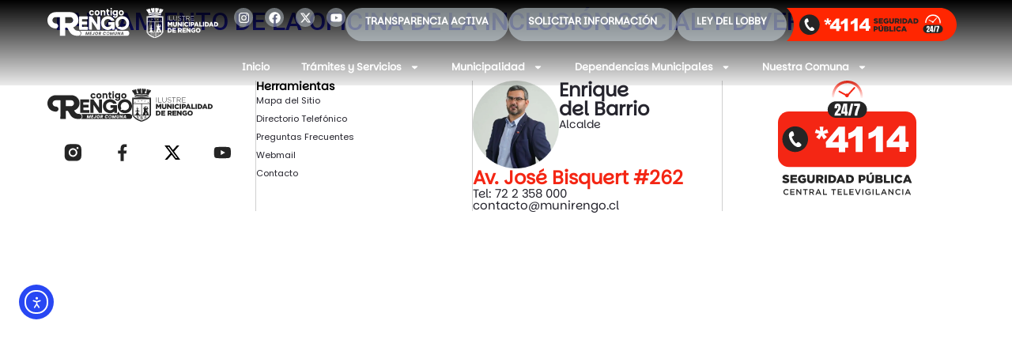

--- FILE ---
content_type: text/html; charset=UTF-8
request_url: https://municipalidadrengo.cl/2017/05/11/
body_size: 257462
content:
<!doctype html>
<html lang="es">
<head>
	<meta charset="UTF-8">
		<meta name="viewport" content="width=device-width, initial-scale=1">
	<link rel="profile" href="https://gmpg.org/xfn/11">
	<meta name='robots' content='noindex, follow' />

	<!-- This site is optimized with the Yoast SEO plugin v26.5 - https://yoast.com/wordpress/plugins/seo/ -->
	<title>mayo 11, 2017 - Ilustre Municipalidad de Rengo</title>
	<meta property="og:locale" content="es_ES" />
	<meta property="og:type" content="website" />
	<meta property="og:title" content="mayo 11, 2017 - Ilustre Municipalidad de Rengo" />
	<meta property="og:url" content="https://municipalidadrengo.cl/2017/05/11/" />
	<meta property="og:site_name" content="Ilustre Municipalidad de Rengo" />
	<meta name="twitter:card" content="summary_large_image" />
	<script type="application/ld+json" class="yoast-schema-graph">{"@context":"https://schema.org","@graph":[{"@type":"CollectionPage","@id":"https://municipalidadrengo.cl/2017/05/11/","url":"https://municipalidadrengo.cl/2017/05/11/","name":"mayo 11, 2017 - Ilustre Municipalidad de Rengo","isPartOf":{"@id":"https://municipalidadrengo.cl/#website"},"primaryImageOfPage":{"@id":"https://municipalidadrengo.cl/2017/05/11/#primaryimage"},"image":{"@id":"https://municipalidadrengo.cl/2017/05/11/#primaryimage"},"thumbnailUrl":"","breadcrumb":{"@id":"https://municipalidadrengo.cl/2017/05/11/#breadcrumb"},"inLanguage":"es"},{"@type":"ImageObject","inLanguage":"es","@id":"https://municipalidadrengo.cl/2017/05/11/#primaryimage","url":"","contentUrl":""},{"@type":"BreadcrumbList","@id":"https://municipalidadrengo.cl/2017/05/11/#breadcrumb","itemListElement":[{"@type":"ListItem","position":1,"name":"Inicio","item":"https://municipalidadrengo.cl/"},{"@type":"ListItem","position":2,"name":"Archivo de mayo 11, 2017"}]},{"@type":"WebSite","@id":"https://municipalidadrengo.cl/#website","url":"https://municipalidadrengo.cl/","name":"Ilustre Municipalidad de Rengo","description":"Portal Municipal de la I. Municipalidad de Rengo","publisher":{"@id":"https://municipalidadrengo.cl/#organization"},"potentialAction":[{"@type":"SearchAction","target":{"@type":"EntryPoint","urlTemplate":"https://municipalidadrengo.cl/?s={search_term_string}"},"query-input":{"@type":"PropertyValueSpecification","valueRequired":true,"valueName":"search_term_string"}}],"inLanguage":"es"},{"@type":"Organization","@id":"https://municipalidadrengo.cl/#organization","name":"Ilustre Municipalidad de Rengo","url":"https://municipalidadrengo.cl/","logo":{"@type":"ImageObject","inLanguage":"es","@id":"https://municipalidadrengo.cl/#/schema/logo/image/","url":"https://municipalidadrengo.cl/wp-content/uploads/2022/09/MunicipalidadRengoLogo.svg","contentUrl":"https://municipalidadrengo.cl/wp-content/uploads/2022/09/MunicipalidadRengoLogo.svg","width":328,"height":57,"caption":"Ilustre Municipalidad de Rengo"},"image":{"@id":"https://municipalidadrengo.cl/#/schema/logo/image/"}}]}</script>
	<!-- / Yoast SEO plugin. -->


<link rel='dns-prefetch' href='//cdn.elementor.com' />
<link rel="alternate" type="application/rss+xml" title="Ilustre Municipalidad de Rengo &raquo; Feed" href="https://municipalidadrengo.cl/feed/" />
<link rel="alternate" type="application/rss+xml" title="Ilustre Municipalidad de Rengo &raquo; Feed de los comentarios" href="https://municipalidadrengo.cl/comments/feed/" />
<style id='wp-img-auto-sizes-contain-inline-css'>
img:is([sizes=auto i],[sizes^="auto," i]){contain-intrinsic-size:3000px 1500px}
/*# sourceURL=wp-img-auto-sizes-contain-inline-css */
</style>
<link rel='stylesheet' id='sbi_styles-css' href='https://municipalidadrengo.cl/wp-content/plugins/instagram-feed/css/sbi-styles.min.css?ver=6.9.1' media='all' />
<style id='wp-emoji-styles-inline-css'>

	img.wp-smiley, img.emoji {
		display: inline !important;
		border: none !important;
		box-shadow: none !important;
		height: 1em !important;
		width: 1em !important;
		margin: 0 0.07em !important;
		vertical-align: -0.1em !important;
		background: none !important;
		padding: 0 !important;
	}
/*# sourceURL=wp-emoji-styles-inline-css */
</style>
<style id='wp-block-library-inline-css'>
:root{--wp-block-synced-color:#7a00df;--wp-block-synced-color--rgb:122,0,223;--wp-bound-block-color:var(--wp-block-synced-color);--wp-editor-canvas-background:#ddd;--wp-admin-theme-color:#007cba;--wp-admin-theme-color--rgb:0,124,186;--wp-admin-theme-color-darker-10:#006ba1;--wp-admin-theme-color-darker-10--rgb:0,107,160.5;--wp-admin-theme-color-darker-20:#005a87;--wp-admin-theme-color-darker-20--rgb:0,90,135;--wp-admin-border-width-focus:2px}@media (min-resolution:192dpi){:root{--wp-admin-border-width-focus:1.5px}}.wp-element-button{cursor:pointer}:root .has-very-light-gray-background-color{background-color:#eee}:root .has-very-dark-gray-background-color{background-color:#313131}:root .has-very-light-gray-color{color:#eee}:root .has-very-dark-gray-color{color:#313131}:root .has-vivid-green-cyan-to-vivid-cyan-blue-gradient-background{background:linear-gradient(135deg,#00d084,#0693e3)}:root .has-purple-crush-gradient-background{background:linear-gradient(135deg,#34e2e4,#4721fb 50%,#ab1dfe)}:root .has-hazy-dawn-gradient-background{background:linear-gradient(135deg,#faaca8,#dad0ec)}:root .has-subdued-olive-gradient-background{background:linear-gradient(135deg,#fafae1,#67a671)}:root .has-atomic-cream-gradient-background{background:linear-gradient(135deg,#fdd79a,#004a59)}:root .has-nightshade-gradient-background{background:linear-gradient(135deg,#330968,#31cdcf)}:root .has-midnight-gradient-background{background:linear-gradient(135deg,#020381,#2874fc)}:root{--wp--preset--font-size--normal:16px;--wp--preset--font-size--huge:42px}.has-regular-font-size{font-size:1em}.has-larger-font-size{font-size:2.625em}.has-normal-font-size{font-size:var(--wp--preset--font-size--normal)}.has-huge-font-size{font-size:var(--wp--preset--font-size--huge)}.has-text-align-center{text-align:center}.has-text-align-left{text-align:left}.has-text-align-right{text-align:right}.has-fit-text{white-space:nowrap!important}#end-resizable-editor-section{display:none}.aligncenter{clear:both}.items-justified-left{justify-content:flex-start}.items-justified-center{justify-content:center}.items-justified-right{justify-content:flex-end}.items-justified-space-between{justify-content:space-between}.screen-reader-text{border:0;clip-path:inset(50%);height:1px;margin:-1px;overflow:hidden;padding:0;position:absolute;width:1px;word-wrap:normal!important}.screen-reader-text:focus{background-color:#ddd;clip-path:none;color:#444;display:block;font-size:1em;height:auto;left:5px;line-height:normal;padding:15px 23px 14px;text-decoration:none;top:5px;width:auto;z-index:100000}html :where(.has-border-color){border-style:solid}html :where([style*=border-top-color]){border-top-style:solid}html :where([style*=border-right-color]){border-right-style:solid}html :where([style*=border-bottom-color]){border-bottom-style:solid}html :where([style*=border-left-color]){border-left-style:solid}html :where([style*=border-width]){border-style:solid}html :where([style*=border-top-width]){border-top-style:solid}html :where([style*=border-right-width]){border-right-style:solid}html :where([style*=border-bottom-width]){border-bottom-style:solid}html :where([style*=border-left-width]){border-left-style:solid}html :where(img[class*=wp-image-]){height:auto;max-width:100%}:where(figure){margin:0 0 1em}html :where(.is-position-sticky){--wp-admin--admin-bar--position-offset:var(--wp-admin--admin-bar--height,0px)}@media screen and (max-width:600px){html :where(.is-position-sticky){--wp-admin--admin-bar--position-offset:0px}}

/*# sourceURL=wp-block-library-inline-css */
</style><style id='global-styles-inline-css'>
:root{--wp--preset--aspect-ratio--square: 1;--wp--preset--aspect-ratio--4-3: 4/3;--wp--preset--aspect-ratio--3-4: 3/4;--wp--preset--aspect-ratio--3-2: 3/2;--wp--preset--aspect-ratio--2-3: 2/3;--wp--preset--aspect-ratio--16-9: 16/9;--wp--preset--aspect-ratio--9-16: 9/16;--wp--preset--color--black: #000000;--wp--preset--color--cyan-bluish-gray: #abb8c3;--wp--preset--color--white: #ffffff;--wp--preset--color--pale-pink: #f78da7;--wp--preset--color--vivid-red: #cf2e2e;--wp--preset--color--luminous-vivid-orange: #ff6900;--wp--preset--color--luminous-vivid-amber: #fcb900;--wp--preset--color--light-green-cyan: #7bdcb5;--wp--preset--color--vivid-green-cyan: #00d084;--wp--preset--color--pale-cyan-blue: #8ed1fc;--wp--preset--color--vivid-cyan-blue: #0693e3;--wp--preset--color--vivid-purple: #9b51e0;--wp--preset--gradient--vivid-cyan-blue-to-vivid-purple: linear-gradient(135deg,rgb(6,147,227) 0%,rgb(155,81,224) 100%);--wp--preset--gradient--light-green-cyan-to-vivid-green-cyan: linear-gradient(135deg,rgb(122,220,180) 0%,rgb(0,208,130) 100%);--wp--preset--gradient--luminous-vivid-amber-to-luminous-vivid-orange: linear-gradient(135deg,rgb(252,185,0) 0%,rgb(255,105,0) 100%);--wp--preset--gradient--luminous-vivid-orange-to-vivid-red: linear-gradient(135deg,rgb(255,105,0) 0%,rgb(207,46,46) 100%);--wp--preset--gradient--very-light-gray-to-cyan-bluish-gray: linear-gradient(135deg,rgb(238,238,238) 0%,rgb(169,184,195) 100%);--wp--preset--gradient--cool-to-warm-spectrum: linear-gradient(135deg,rgb(74,234,220) 0%,rgb(151,120,209) 20%,rgb(207,42,186) 40%,rgb(238,44,130) 60%,rgb(251,105,98) 80%,rgb(254,248,76) 100%);--wp--preset--gradient--blush-light-purple: linear-gradient(135deg,rgb(255,206,236) 0%,rgb(152,150,240) 100%);--wp--preset--gradient--blush-bordeaux: linear-gradient(135deg,rgb(254,205,165) 0%,rgb(254,45,45) 50%,rgb(107,0,62) 100%);--wp--preset--gradient--luminous-dusk: linear-gradient(135deg,rgb(255,203,112) 0%,rgb(199,81,192) 50%,rgb(65,88,208) 100%);--wp--preset--gradient--pale-ocean: linear-gradient(135deg,rgb(255,245,203) 0%,rgb(182,227,212) 50%,rgb(51,167,181) 100%);--wp--preset--gradient--electric-grass: linear-gradient(135deg,rgb(202,248,128) 0%,rgb(113,206,126) 100%);--wp--preset--gradient--midnight: linear-gradient(135deg,rgb(2,3,129) 0%,rgb(40,116,252) 100%);--wp--preset--font-size--small: 13px;--wp--preset--font-size--medium: 20px;--wp--preset--font-size--large: 36px;--wp--preset--font-size--x-large: 42px;--wp--preset--spacing--20: 0.44rem;--wp--preset--spacing--30: 0.67rem;--wp--preset--spacing--40: 1rem;--wp--preset--spacing--50: 1.5rem;--wp--preset--spacing--60: 2.25rem;--wp--preset--spacing--70: 3.38rem;--wp--preset--spacing--80: 5.06rem;--wp--preset--shadow--natural: 6px 6px 9px rgba(0, 0, 0, 0.2);--wp--preset--shadow--deep: 12px 12px 50px rgba(0, 0, 0, 0.4);--wp--preset--shadow--sharp: 6px 6px 0px rgba(0, 0, 0, 0.2);--wp--preset--shadow--outlined: 6px 6px 0px -3px rgb(255, 255, 255), 6px 6px rgb(0, 0, 0);--wp--preset--shadow--crisp: 6px 6px 0px rgb(0, 0, 0);}:where(.is-layout-flex){gap: 0.5em;}:where(.is-layout-grid){gap: 0.5em;}body .is-layout-flex{display: flex;}.is-layout-flex{flex-wrap: wrap;align-items: center;}.is-layout-flex > :is(*, div){margin: 0;}body .is-layout-grid{display: grid;}.is-layout-grid > :is(*, div){margin: 0;}:where(.wp-block-columns.is-layout-flex){gap: 2em;}:where(.wp-block-columns.is-layout-grid){gap: 2em;}:where(.wp-block-post-template.is-layout-flex){gap: 1.25em;}:where(.wp-block-post-template.is-layout-grid){gap: 1.25em;}.has-black-color{color: var(--wp--preset--color--black) !important;}.has-cyan-bluish-gray-color{color: var(--wp--preset--color--cyan-bluish-gray) !important;}.has-white-color{color: var(--wp--preset--color--white) !important;}.has-pale-pink-color{color: var(--wp--preset--color--pale-pink) !important;}.has-vivid-red-color{color: var(--wp--preset--color--vivid-red) !important;}.has-luminous-vivid-orange-color{color: var(--wp--preset--color--luminous-vivid-orange) !important;}.has-luminous-vivid-amber-color{color: var(--wp--preset--color--luminous-vivid-amber) !important;}.has-light-green-cyan-color{color: var(--wp--preset--color--light-green-cyan) !important;}.has-vivid-green-cyan-color{color: var(--wp--preset--color--vivid-green-cyan) !important;}.has-pale-cyan-blue-color{color: var(--wp--preset--color--pale-cyan-blue) !important;}.has-vivid-cyan-blue-color{color: var(--wp--preset--color--vivid-cyan-blue) !important;}.has-vivid-purple-color{color: var(--wp--preset--color--vivid-purple) !important;}.has-black-background-color{background-color: var(--wp--preset--color--black) !important;}.has-cyan-bluish-gray-background-color{background-color: var(--wp--preset--color--cyan-bluish-gray) !important;}.has-white-background-color{background-color: var(--wp--preset--color--white) !important;}.has-pale-pink-background-color{background-color: var(--wp--preset--color--pale-pink) !important;}.has-vivid-red-background-color{background-color: var(--wp--preset--color--vivid-red) !important;}.has-luminous-vivid-orange-background-color{background-color: var(--wp--preset--color--luminous-vivid-orange) !important;}.has-luminous-vivid-amber-background-color{background-color: var(--wp--preset--color--luminous-vivid-amber) !important;}.has-light-green-cyan-background-color{background-color: var(--wp--preset--color--light-green-cyan) !important;}.has-vivid-green-cyan-background-color{background-color: var(--wp--preset--color--vivid-green-cyan) !important;}.has-pale-cyan-blue-background-color{background-color: var(--wp--preset--color--pale-cyan-blue) !important;}.has-vivid-cyan-blue-background-color{background-color: var(--wp--preset--color--vivid-cyan-blue) !important;}.has-vivid-purple-background-color{background-color: var(--wp--preset--color--vivid-purple) !important;}.has-black-border-color{border-color: var(--wp--preset--color--black) !important;}.has-cyan-bluish-gray-border-color{border-color: var(--wp--preset--color--cyan-bluish-gray) !important;}.has-white-border-color{border-color: var(--wp--preset--color--white) !important;}.has-pale-pink-border-color{border-color: var(--wp--preset--color--pale-pink) !important;}.has-vivid-red-border-color{border-color: var(--wp--preset--color--vivid-red) !important;}.has-luminous-vivid-orange-border-color{border-color: var(--wp--preset--color--luminous-vivid-orange) !important;}.has-luminous-vivid-amber-border-color{border-color: var(--wp--preset--color--luminous-vivid-amber) !important;}.has-light-green-cyan-border-color{border-color: var(--wp--preset--color--light-green-cyan) !important;}.has-vivid-green-cyan-border-color{border-color: var(--wp--preset--color--vivid-green-cyan) !important;}.has-pale-cyan-blue-border-color{border-color: var(--wp--preset--color--pale-cyan-blue) !important;}.has-vivid-cyan-blue-border-color{border-color: var(--wp--preset--color--vivid-cyan-blue) !important;}.has-vivid-purple-border-color{border-color: var(--wp--preset--color--vivid-purple) !important;}.has-vivid-cyan-blue-to-vivid-purple-gradient-background{background: var(--wp--preset--gradient--vivid-cyan-blue-to-vivid-purple) !important;}.has-light-green-cyan-to-vivid-green-cyan-gradient-background{background: var(--wp--preset--gradient--light-green-cyan-to-vivid-green-cyan) !important;}.has-luminous-vivid-amber-to-luminous-vivid-orange-gradient-background{background: var(--wp--preset--gradient--luminous-vivid-amber-to-luminous-vivid-orange) !important;}.has-luminous-vivid-orange-to-vivid-red-gradient-background{background: var(--wp--preset--gradient--luminous-vivid-orange-to-vivid-red) !important;}.has-very-light-gray-to-cyan-bluish-gray-gradient-background{background: var(--wp--preset--gradient--very-light-gray-to-cyan-bluish-gray) !important;}.has-cool-to-warm-spectrum-gradient-background{background: var(--wp--preset--gradient--cool-to-warm-spectrum) !important;}.has-blush-light-purple-gradient-background{background: var(--wp--preset--gradient--blush-light-purple) !important;}.has-blush-bordeaux-gradient-background{background: var(--wp--preset--gradient--blush-bordeaux) !important;}.has-luminous-dusk-gradient-background{background: var(--wp--preset--gradient--luminous-dusk) !important;}.has-pale-ocean-gradient-background{background: var(--wp--preset--gradient--pale-ocean) !important;}.has-electric-grass-gradient-background{background: var(--wp--preset--gradient--electric-grass) !important;}.has-midnight-gradient-background{background: var(--wp--preset--gradient--midnight) !important;}.has-small-font-size{font-size: var(--wp--preset--font-size--small) !important;}.has-medium-font-size{font-size: var(--wp--preset--font-size--medium) !important;}.has-large-font-size{font-size: var(--wp--preset--font-size--large) !important;}.has-x-large-font-size{font-size: var(--wp--preset--font-size--x-large) !important;}
/*# sourceURL=global-styles-inline-css */
</style>

<style id='classic-theme-styles-inline-css'>
/*! This file is auto-generated */
.wp-block-button__link{color:#fff;background-color:#32373c;border-radius:9999px;box-shadow:none;text-decoration:none;padding:calc(.667em + 2px) calc(1.333em + 2px);font-size:1.125em}.wp-block-file__button{background:#32373c;color:#fff;text-decoration:none}
/*# sourceURL=/wp-includes/css/classic-themes.min.css */
</style>
<link rel='stylesheet' id='gutenkit-frontend-common-css' href='https://municipalidadrengo.cl/wp-content/plugins/gutenkit-blocks-addon/build/gutenkit/frontend-common.css?ver=a28538744097629e283d' media='all' />
<link rel='stylesheet' id='popup-builder-block-global-css' href='https://municipalidadrengo.cl/wp-content/plugins/popup-builder-block/build/popup/global.css?ver=2.0.6' media='all' />
<link rel='stylesheet' id='ctf_styles-css' href='https://municipalidadrengo.cl/wp-content/plugins/custom-twitter-feeds/css/ctf-styles.min.css?ver=2.3.1' media='all' />
<link rel='stylesheet' id='powertip-css' href='https://municipalidadrengo.cl/wp-content/plugins/devvn-image-hotspot/frontend/css/jquery.powertip.min.css?ver=1.2.0' media='all' />
<link rel='stylesheet' id='maps-points-css' href='https://municipalidadrengo.cl/wp-content/plugins/devvn-image-hotspot/frontend/css/maps_points.css?ver=1.2.9' media='all' />
<link rel='stylesheet' id='xs-front-style-css' href='https://municipalidadrengo.cl/wp-content/plugins/wp-social/assets/css/frontend.css?ver=3.1.2' media='all' />
<link rel='stylesheet' id='xs_login_font_login_css-css' href='https://municipalidadrengo.cl/wp-content/plugins/wp-social/assets/css/font-icon.css?ver=3.1.2' media='all' />
<link rel='stylesheet' id='ea11y-widget-fonts-css' href='https://municipalidadrengo.cl/wp-content/plugins/pojo-accessibility/assets/build/fonts.css?ver=3.5.0' media='all' />
<link rel='stylesheet' id='ea11y-skip-link-css' href='https://municipalidadrengo.cl/wp-content/plugins/pojo-accessibility/assets/build/skip-link.css?ver=3.5.0' media='all' />
<link rel='stylesheet' id='cute-alert-css' href='https://municipalidadrengo.cl/wp-content/plugins/metform/public/assets/lib/cute-alert/style.css?ver=4.0.2' media='all' />
<link rel='stylesheet' id='text-editor-style-css' href='https://municipalidadrengo.cl/wp-content/plugins/metform/public/assets/css/text-editor.css?ver=4.0.2' media='all' />
<link rel='stylesheet' id='wur_content_css-css' href='https://municipalidadrengo.cl/wp-content/plugins/wp-ultimate-review/assets/public/css/content-page.css?ver=2.3.6' media='all' />
<link rel='stylesheet' id='dashicons-css' href='https://municipalidadrengo.cl/wp-includes/css/dashicons.min.css?ver=6.9' media='all' />
<link rel='stylesheet' id='hello-elementor-css' href='https://municipalidadrengo.cl/wp-content/themes/portal-rengo/style.min.css?ver=2.6.1' media='all' />
<link rel='stylesheet' id='hello-elementor-theme-style-css' href='https://municipalidadrengo.cl/wp-content/themes/portal-rengo/theme.min.css?ver=2.6.1' media='all' />
<link rel='stylesheet' id='elementor-frontend-css' href='https://municipalidadrengo.cl/wp-content/plugins/elementor/assets/css/frontend.min.css?ver=3.30.2' media='all' />
<link rel='stylesheet' id='elementor-post-5-css' href='https://municipalidadrengo.cl/wp-content/uploads/elementor/css/post-5.css?ver=1767848594' media='all' />
<link rel='stylesheet' id='widget-image-css' href='https://municipalidadrengo.cl/wp-content/plugins/elementor/assets/css/widget-image.min.css?ver=3.30.2' media='all' />
<link rel='stylesheet' id='widget-social-icons-css' href='https://municipalidadrengo.cl/wp-content/plugins/elementor/assets/css/widget-social-icons.min.css?ver=3.30.2' media='all' />
<link rel='stylesheet' id='e-apple-webkit-css' href='https://municipalidadrengo.cl/wp-content/plugins/elementor/assets/css/conditionals/apple-webkit.min.css?ver=3.30.2' media='all' />
<link rel='stylesheet' id='widget-icon-box-css' href='https://municipalidadrengo.cl/wp-content/plugins/elementor/assets/css/widget-icon-box.min.css?ver=3.30.2' media='all' />
<link rel='stylesheet' id='widget-nav-menu-css' href='https://municipalidadrengo.cl/wp-content/plugins/elementor-pro/assets/css/widget-nav-menu.min.css?ver=3.30.0' media='all' />
<link rel='stylesheet' id='e-animation-fadeInDown-css' href='https://municipalidadrengo.cl/wp-content/plugins/elementor/assets/lib/animations/styles/fadeInDown.min.css?ver=3.30.2' media='all' />
<link rel='stylesheet' id='widget-heading-css' href='https://municipalidadrengo.cl/wp-content/plugins/elementor/assets/css/widget-heading.min.css?ver=3.30.2' media='all' />
<link rel='stylesheet' id='e-animation-fadeInUp-css' href='https://municipalidadrengo.cl/wp-content/plugins/elementor/assets/lib/animations/styles/fadeInUp.min.css?ver=3.30.2' media='all' />
<link rel='stylesheet' id='sbistyles-css' href='https://municipalidadrengo.cl/wp-content/plugins/instagram-feed/css/sbi-styles.min.css?ver=6.9.1' media='all' />
<link rel='stylesheet' id='elementor-post-22815-css' href='https://municipalidadrengo.cl/wp-content/uploads/elementor/css/post-22815.css?ver=1767848594' media='all' />
<link rel='stylesheet' id='font-awesome-5-all-css' href='https://municipalidadrengo.cl/wp-content/plugins/elementor/assets/lib/font-awesome/css/all.min.css?ver=3.30.2' media='all' />
<link rel='stylesheet' id='font-awesome-4-shim-css' href='https://municipalidadrengo.cl/wp-content/plugins/elementor/assets/lib/font-awesome/css/v4-shims.min.css?ver=3.30.2' media='all' />
<link rel='stylesheet' id='elementor-post-28193-css' href='https://municipalidadrengo.cl/wp-content/uploads/elementor/css/post-28193.css?ver=1767848594' media='all' />
<link rel='stylesheet' id='eael-general-css' href='https://municipalidadrengo.cl/wp-content/plugins/essential-addons-for-elementor-lite/assets/front-end/css/view/general.min.css?ver=6.2.1' media='all' />
<link rel='stylesheet' id='ecs-styles-css' href='https://municipalidadrengo.cl/wp-content/plugins/ele-custom-skin/assets/css/ecs-style.css?ver=3.1.9' media='all' />
<link rel='stylesheet' id='elementor-post-23032-css' href='https://municipalidadrengo.cl/wp-content/uploads/elementor/css/post-23032.css?ver=1752122398' media='all' />
<link rel='stylesheet' id='elementor-post-23041-css' href='https://municipalidadrengo.cl/wp-content/uploads/elementor/css/post-23041.css?ver=1752120027' media='all' />
<link rel='stylesheet' id='elementor-post-23070-css' href='https://municipalidadrengo.cl/wp-content/uploads/elementor/css/post-23070.css?ver=1752120215' media='all' />
<link rel='stylesheet' id='elementor-post-23917-css' href='https://municipalidadrengo.cl/wp-content/uploads/elementor/css/post-23917.css?ver=1668614150' media='all' />
<link rel='stylesheet' id='elementor-gf-local-poppins-css' href='https://municipalidadrengo.cl/wp-content/uploads/elementor/google-fonts/css/poppins.css?ver=1748584929' media='all' />
<script src="https://municipalidadrengo.cl/wp-includes/js/jquery/jquery.min.js?ver=3.7.1" id="jquery-core-js"></script>
<script src="https://municipalidadrengo.cl/wp-includes/js/jquery/jquery-migrate.min.js?ver=3.4.1" id="jquery-migrate-js"></script>
<script id="xs_front_main_js-js-extra">
var rest_config = {"rest_url":"https://municipalidadrengo.cl/wp-json/","nonce":"2613867c85","insta_enabled":""};
//# sourceURL=xs_front_main_js-js-extra
</script>
<script src="https://municipalidadrengo.cl/wp-content/plugins/wp-social/assets/js/front-main.js?ver=3.1.2" id="xs_front_main_js-js"></script>
<script id="xs_social_custom-js-extra">
var rest_api_conf = {"siteurl":"https://municipalidadrengo.cl","nonce":"2613867c85","root":"https://municipalidadrengo.cl/wp-json/"};
var wsluFrontObj = {"resturl":"https://municipalidadrengo.cl/wp-json/","rest_nonce":"2613867c85"};
//# sourceURL=xs_social_custom-js-extra
</script>
<script src="https://municipalidadrengo.cl/wp-content/plugins/wp-social/assets/js/social-front.js?ver=6.9" id="xs_social_custom-js"></script>
<script src="https://municipalidadrengo.cl/wp-content/plugins/wp-ultimate-review/assets/public/script/content-page.js?ver=2.3.6" id="wur_review_content_script-js"></script>
<script src="https://municipalidadrengo.cl/wp-content/plugins/elementor-pro/assets/js/page-transitions.min.js?ver=3.30.0" id="page-transitions-js"></script>
<script src="https://municipalidadrengo.cl/wp-content/plugins/elementor/assets/lib/font-awesome/js/v4-shims.min.js?ver=3.30.2" id="font-awesome-4-shim-js"></script>
<script id="ecs_ajax_load-js-extra">
var ecs_ajax_params = {"ajaxurl":"https://municipalidadrengo.cl/wp-admin/admin-ajax.php","posts":"{\"year\":2017,\"monthnum\":5,\"day\":11,\"error\":\"\",\"m\":\"\",\"p\":0,\"post_parent\":\"\",\"subpost\":\"\",\"subpost_id\":\"\",\"attachment\":\"\",\"attachment_id\":0,\"name\":\"\",\"pagename\":\"\",\"page_id\":0,\"second\":\"\",\"minute\":\"\",\"hour\":\"\",\"w\":0,\"category_name\":\"\",\"tag\":\"\",\"cat\":\"\",\"tag_id\":\"\",\"author\":\"\",\"author_name\":\"\",\"feed\":\"\",\"tb\":\"\",\"paged\":0,\"meta_key\":\"\",\"meta_value\":\"\",\"preview\":\"\",\"s\":\"\",\"sentence\":\"\",\"title\":\"\",\"fields\":\"all\",\"menu_order\":\"\",\"embed\":\"\",\"category__in\":[],\"category__not_in\":[],\"category__and\":[],\"post__in\":[],\"post__not_in\":[],\"post_name__in\":[],\"tag__in\":[],\"tag__not_in\":[],\"tag__and\":[],\"tag_slug__in\":[],\"tag_slug__and\":[],\"post_parent__in\":[],\"post_parent__not_in\":[],\"author__in\":[],\"author__not_in\":[],\"search_columns\":[],\"ignore_sticky_posts\":false,\"suppress_filters\":false,\"cache_results\":true,\"update_post_term_cache\":true,\"update_menu_item_cache\":false,\"lazy_load_term_meta\":true,\"update_post_meta_cache\":true,\"post_type\":\"\",\"posts_per_page\":12,\"nopaging\":false,\"comments_per_page\":\"50\",\"no_found_rows\":false,\"order\":\"DESC\"}"};
//# sourceURL=ecs_ajax_load-js-extra
</script>
<script src="https://municipalidadrengo.cl/wp-content/plugins/ele-custom-skin/assets/js/ecs_ajax_pagination.js?ver=3.1.9" id="ecs_ajax_load-js"></script>
<script src="https://municipalidadrengo.cl/wp-content/plugins/ele-custom-skin/assets/js/ecs.js?ver=3.1.9" id="ecs-script-js"></script>
<link rel="https://api.w.org/" href="https://municipalidadrengo.cl/wp-json/" /><link rel="EditURI" type="application/rsd+xml" title="RSD" href="https://municipalidadrengo.cl/xmlrpc.php?rsd" />
<meta name="generator" content="WordPress 6.9" />
<script type='text/javascript'>var breakpoints = [{"label":"Desktop","slug":"Desktop","value":"base","direction":"max","isActive":true,"isRequired":true},{"label":"Tablet","slug":"Tablet","value":"1024","direction":"max","isActive":true,"isRequired":true},{"label":"Mobile","slug":"Mobile","value":"767","direction":"max","isActive":true,"isRequired":true}];</script><meta name="generator" content="Elementor 3.30.2; features: e_font_icon_svg, additional_custom_breakpoints, e_element_cache; settings: css_print_method-external, google_font-enabled, font_display-auto">
			<style>
				.e-con.e-parent:nth-of-type(n+4):not(.e-lazyloaded):not(.e-no-lazyload),
				.e-con.e-parent:nth-of-type(n+4):not(.e-lazyloaded):not(.e-no-lazyload) * {
					background-image: none !important;
				}
				@media screen and (max-height: 1024px) {
					.e-con.e-parent:nth-of-type(n+3):not(.e-lazyloaded):not(.e-no-lazyload),
					.e-con.e-parent:nth-of-type(n+3):not(.e-lazyloaded):not(.e-no-lazyload) * {
						background-image: none !important;
					}
				}
				@media screen and (max-height: 640px) {
					.e-con.e-parent:nth-of-type(n+2):not(.e-lazyloaded):not(.e-no-lazyload),
					.e-con.e-parent:nth-of-type(n+2):not(.e-lazyloaded):not(.e-no-lazyload) * {
						background-image: none !important;
					}
				}
			</style>
			<link rel="icon" href="https://municipalidadrengo.cl/wp-content/uploads/2022/09/Fabicon-150x150.png" sizes="32x32" />
<link rel="icon" href="https://municipalidadrengo.cl/wp-content/uploads/2022/09/Fabicon-300x300.png" sizes="192x192" />
<link rel="apple-touch-icon" href="https://municipalidadrengo.cl/wp-content/uploads/2022/09/Fabicon-300x300.png" />
<meta name="msapplication-TileImage" content="https://municipalidadrengo.cl/wp-content/uploads/2022/09/Fabicon-300x300.png" />
</head>
<body class="archive date wp-custom-logo wp-theme-portal-rengo gutenkit gutenkit-frontend ally-default elementor-default elementor-kit-5">

		<script>
			const onSkipLinkClick = () => {
				const htmlElement = document.querySelector('html');

				htmlElement.style['scroll-behavior'] = 'smooth';

				setTimeout( () => htmlElement.style['scroll-behavior'] = null, 1000 );
			}
			document.addEventListener("DOMContentLoaded", () => {
				if (!document.querySelector('#content')) {
					document.querySelector('.ea11y-skip-to-content-link').remove();
				}
			});
		</script>
		<nav aria-label="Skip to content navigation">
			<a class="ea11y-skip-to-content-link"
				href="#content"
				tabindex="1"
				onclick="onSkipLinkClick()"
			>
				Ir al contenido
				<svg width="24" height="24" viewBox="0 0 24 24" fill="none" role="presentation">
					<path d="M18 6V12C18 12.7956 17.6839 13.5587 17.1213 14.1213C16.5587 14.6839 15.7956 15 15 15H5M5 15L9 11M5 15L9 19"
								stroke="black"
								stroke-width="1.5"
								stroke-linecap="round"
								stroke-linejoin="round"
					/>
				</svg>
			</a>
			<div class="ea11y-skip-to-content-backdrop"></div>
		</nav>

				<e-page-transition preloader-type="image" preloader-image-url="" class="e-page-transition--entering" exclude="^https\:\/\/municipalidadrengo\.cl\/wp\-admin\/">
					</e-page-transition>
		
<a class="skip-link screen-reader-text" href="#content">
	Ir al contenido</a>

		<div data-elementor-type="header" data-elementor-id="22815" class="elementor elementor-22815 elementor-location-header" data-elementor-post-type="elementor_library">
			<div class="elementor-element elementor-element-9d50444 elementor-hidden-tablet elementor-hidden-mobile e-flex e-con-boxed elementor-invisible e-con e-parent" data-id="9d50444" data-element_type="container" data-settings="{&quot;background_background&quot;:&quot;gradient&quot;,&quot;position&quot;:&quot;fixed&quot;,&quot;animation&quot;:&quot;fadeInDown&quot;}">
					<div class="e-con-inner">
		<div class="elementor-element elementor-element-e41c9c3 e-con-full e-flex e-con e-child" data-id="e41c9c3" data-element_type="container">
				<div class="elementor-element elementor-element-3560ce9 elementor-widget elementor-widget-theme-site-logo elementor-widget-image" data-id="3560ce9" data-element_type="widget" data-widget_type="theme-site-logo.default">
											<a href="https://municipalidadrengo.cl">
			<img width="328" height="57" src="https://municipalidadrengo.cl/wp-content/uploads/2022/09/MunicipalidadRengoLogo.svg" class="attachment-full size-full wp-image-28174" alt="" />				</a>
											</div>
				</div>
		<div class="elementor-element elementor-element-12fde0d e-con-full e-flex e-con e-child" data-id="12fde0d" data-element_type="container">
		<div class="elementor-element elementor-element-fde5312 e-con-full e-flex e-con e-child" data-id="fde5312" data-element_type="container">
				<div class="elementor-element elementor-element-cdbc67e elementor-shape-circle elementor-grid-0 e-grid-align-center elementor-widget elementor-widget-social-icons" data-id="cdbc67e" data-element_type="widget" data-widget_type="social-icons.default">
							<div class="elementor-social-icons-wrapper elementor-grid" role="list">
							<span class="elementor-grid-item" role="listitem">
					<a class="elementor-icon elementor-social-icon elementor-social-icon-instagram elementor-repeater-item-5faf870" href="https://www.instagram.com/munirengo" target="_blank">
						<span class="elementor-screen-only">Instagram</span>
						<svg class="e-font-icon-svg e-fab-instagram" viewBox="0 0 448 512" xmlns="http://www.w3.org/2000/svg"><path d="M224.1 141c-63.6 0-114.9 51.3-114.9 114.9s51.3 114.9 114.9 114.9S339 319.5 339 255.9 287.7 141 224.1 141zm0 189.6c-41.1 0-74.7-33.5-74.7-74.7s33.5-74.7 74.7-74.7 74.7 33.5 74.7 74.7-33.6 74.7-74.7 74.7zm146.4-194.3c0 14.9-12 26.8-26.8 26.8-14.9 0-26.8-12-26.8-26.8s12-26.8 26.8-26.8 26.8 12 26.8 26.8zm76.1 27.2c-1.7-35.9-9.9-67.7-36.2-93.9-26.2-26.2-58-34.4-93.9-36.2-37-2.1-147.9-2.1-184.9 0-35.8 1.7-67.6 9.9-93.9 36.1s-34.4 58-36.2 93.9c-2.1 37-2.1 147.9 0 184.9 1.7 35.9 9.9 67.7 36.2 93.9s58 34.4 93.9 36.2c37 2.1 147.9 2.1 184.9 0 35.9-1.7 67.7-9.9 93.9-36.2 26.2-26.2 34.4-58 36.2-93.9 2.1-37 2.1-147.8 0-184.8zM398.8 388c-7.8 19.6-22.9 34.7-42.6 42.6-29.5 11.7-99.5 9-132.1 9s-102.7 2.6-132.1-9c-19.6-7.8-34.7-22.9-42.6-42.6-11.7-29.5-9-99.5-9-132.1s-2.6-102.7 9-132.1c7.8-19.6 22.9-34.7 42.6-42.6 29.5-11.7 99.5-9 132.1-9s102.7-2.6 132.1 9c19.6 7.8 34.7 22.9 42.6 42.6 11.7 29.5 9 99.5 9 132.1s2.7 102.7-9 132.1z"></path></svg>					</a>
				</span>
							<span class="elementor-grid-item" role="listitem">
					<a class="elementor-icon elementor-social-icon elementor-social-icon-facebook elementor-repeater-item-c51a8b3" href="https://www.facebook.com/MuniRengo/about/?_rdr" target="_blank">
						<span class="elementor-screen-only">Facebook</span>
						<svg class="e-font-icon-svg e-fab-facebook" viewBox="0 0 512 512" xmlns="http://www.w3.org/2000/svg"><path d="M504 256C504 119 393 8 256 8S8 119 8 256c0 123.78 90.69 226.38 209.25 245V327.69h-63V256h63v-54.64c0-62.15 37-96.48 93.67-96.48 27.14 0 55.52 4.84 55.52 4.84v61h-31.28c-30.8 0-40.41 19.12-40.41 38.73V256h68.78l-11 71.69h-57.78V501C413.31 482.38 504 379.78 504 256z"></path></svg>					</a>
				</span>
							<span class="elementor-grid-item" role="listitem">
					<a class="elementor-icon elementor-social-icon elementor-social-icon-x-twitter elementor-repeater-item-216c808" href="https://twitter.com/MuniRengo" target="_blank">
						<span class="elementor-screen-only">X-twitter</span>
						<svg class="e-font-icon-svg e-fab-x-twitter" viewBox="0 0 512 512" xmlns="http://www.w3.org/2000/svg"><path d="M389.2 48h70.6L305.6 224.2 487 464H345L233.7 318.6 106.5 464H35.8L200.7 275.5 26.8 48H172.4L272.9 180.9 389.2 48zM364.4 421.8h39.1L151.1 88h-42L364.4 421.8z"></path></svg>					</a>
				</span>
							<span class="elementor-grid-item" role="listitem">
					<a class="elementor-icon elementor-social-icon elementor-social-icon-youtube elementor-repeater-item-f478782" href="https://www.youtube.com/channel/UCf53Al1hx6svp7cZ5tw4c7Q" target="_blank">
						<span class="elementor-screen-only">Youtube</span>
						<svg class="e-font-icon-svg e-fab-youtube" viewBox="0 0 576 512" xmlns="http://www.w3.org/2000/svg"><path d="M549.655 124.083c-6.281-23.65-24.787-42.276-48.284-48.597C458.781 64 288 64 288 64S117.22 64 74.629 75.486c-23.497 6.322-42.003 24.947-48.284 48.597-11.412 42.867-11.412 132.305-11.412 132.305s0 89.438 11.412 132.305c6.281 23.65 24.787 41.5 48.284 47.821C117.22 448 288 448 288 448s170.78 0 213.371-11.486c23.497-6.321 42.003-24.171 48.284-47.821 11.412-42.867 11.412-132.305 11.412-132.305s0-89.438-11.412-132.305zm-317.51 213.508V175.185l142.739 81.205-142.739 81.201z"></path></svg>					</a>
				</span>
					</div>
						</div>
				<div class="elementor-element elementor-element-dff0d59 link-trans elementor-vertical-align-middle elementor-widget elementor-widget-icon-box" data-id="dff0d59" data-element_type="widget" data-widget_type="icon-box.default">
							<div class="elementor-icon-box-wrapper">

			
						<div class="elementor-icon-box-content">

									<h3 class="elementor-icon-box-title">
						<a href="https://www.portaltransparencia.cl/PortalPdT/directorio-de-organismos-regulados/?org=MU266" target="_blank" >
							Transparencia activa						</a>
					</h3>
				
				
			</div>
			
		</div>
						</div>
				<div class="elementor-element elementor-element-068875e link-trans elementor-vertical-align-top elementor-widget elementor-widget-icon-box" data-id="068875e" data-element_type="widget" data-widget_type="icon-box.default">
							<div class="elementor-icon-box-wrapper">

			
						<div class="elementor-icon-box-content">

									<h3 class="elementor-icon-box-title">
						<a href="https://www.portaltransparencia.cl/PortalPdT/ingreso-sai-v2?idOrg=689" target="_blank" >
							Solicitar información						</a>
					</h3>
				
				
			</div>
			
		</div>
						</div>
				<div class="elementor-element elementor-element-3118f6b link-trans elementor-vertical-align-top elementor-widget elementor-widget-icon-box" data-id="3118f6b" data-element_type="widget" data-widget_type="icon-box.default">
							<div class="elementor-icon-box-wrapper">

			
						<div class="elementor-icon-box-content">

									<h3 class="elementor-icon-box-title">
						<a href="https://www.leylobby.gob.cl/solicitud/audiencia/674" target="_blank" >
							Ley del Lobby						</a>
					</h3>
				
				
			</div>
			
		</div>
						</div>
				<div class="elementor-element elementor-element-e217d9c elementor-widget elementor-widget-image" data-id="e217d9c" data-element_type="widget" data-widget_type="image.default">
																<a href="tel:*4114">
							<img width="215" height="42" src="https://municipalidadrengo.cl/wp-content/uploads/2022/09/seguridad.svg" class="attachment-large size-large wp-image-28188" alt="" />								</a>
															</div>
				</div>
		<div class="elementor-element elementor-element-ed9d015 e-con-full e-flex e-con e-child" data-id="ed9d015" data-element_type="container">
				<div class="elementor-element elementor-element-89d7410 elementor-nav-menu__align-end elementor-nav-menu--dropdown-tablet elementor-nav-menu__text-align-aside elementor-nav-menu--toggle elementor-nav-menu--burger elementor-widget elementor-widget-nav-menu" data-id="89d7410" data-element_type="widget" data-settings="{&quot;layout&quot;:&quot;horizontal&quot;,&quot;submenu_icon&quot;:{&quot;value&quot;:&quot;&lt;svg class=\&quot;e-font-icon-svg e-fas-caret-down\&quot; viewBox=\&quot;0 0 320 512\&quot; xmlns=\&quot;http:\/\/www.w3.org\/2000\/svg\&quot;&gt;&lt;path d=\&quot;M31.3 192h257.3c17.8 0 26.7 21.5 14.1 34.1L174.1 354.8c-7.8 7.8-20.5 7.8-28.3 0L17.2 226.1C4.6 213.5 13.5 192 31.3 192z\&quot;&gt;&lt;\/path&gt;&lt;\/svg&gt;&quot;,&quot;library&quot;:&quot;fa-solid&quot;},&quot;toggle&quot;:&quot;burger&quot;}" data-widget_type="nav-menu.default">
								<nav aria-label="Menú" class="elementor-nav-menu--main elementor-nav-menu__container elementor-nav-menu--layout-horizontal e--pointer-underline e--animation-fade">
				<ul id="menu-1-89d7410" class="elementor-nav-menu"><li class="menu-item menu-item-type-post_type menu-item-object-page menu-item-home menu-item-28172"><a href="https://municipalidadrengo.cl/" class="elementor-item">Inicio</a></li>
<li class="menu-item menu-item-type-custom menu-item-object-custom menu-item-has-children menu-item-28443"><a target="_blank" href="https://municipalidadrengo.cl/extranet/" class="elementor-item">Trámites y Servicios</a>
<ul class="sub-menu elementor-nav-menu--dropdown">
	<li class="menu-item menu-item-type-post_type menu-item-object-page menu-item-28142"><a href="https://municipalidadrengo.cl/tramites-y-servicios/pagos/" class="elementor-sub-item">Pagos Online</a></li>
	<li class="menu-item menu-item-type-post_type menu-item-object-page menu-item-28144"><a href="https://municipalidadrengo.cl/tramites-y-servicios/tramites-municipales/alcaldia/" class="elementor-sub-item">Alcaldia</a></li>
	<li class="menu-item menu-item-type-post_type menu-item-object-page menu-item-28145"><a href="https://municipalidadrengo.cl/tramites-y-servicios/tramites-municipales/direccion-de-aseo-y-ornato/" class="elementor-sub-item">Trámites Aseo y Ornato</a></li>
	<li class="menu-item menu-item-type-post_type menu-item-object-page menu-item-28146"><a href="https://municipalidadrengo.cl/tramites-y-servicios/tramites-municipales/direccion-de-obras/" class="elementor-sub-item">Dirección de Obras</a></li>
	<li class="menu-item menu-item-type-post_type menu-item-object-page menu-item-28147"><a href="https://municipalidadrengo.cl/tramites-y-servicios/tramites-municipales/departamento-social/" class="elementor-sub-item">Departamento Social</a></li>
	<li class="menu-item menu-item-type-post_type menu-item-object-page menu-item-28148"><a href="https://municipalidadrengo.cl/tramites-y-servicios/tramites-municipales/d-fomento-productivo/" class="elementor-sub-item">D. Fomento Productivo</a></li>
	<li class="menu-item menu-item-type-post_type menu-item-object-page menu-item-28149"><a href="https://municipalidadrengo.cl/tramites-y-servicios/tramites-municipales/omil/" class="elementor-sub-item">OMIL</a></li>
	<li class="menu-item menu-item-type-post_type menu-item-object-page menu-item-28150"><a href="https://municipalidadrengo.cl/tramites-y-servicios/tramites-municipales/dideco/" class="elementor-sub-item">DIDECO</a></li>
	<li class="menu-item menu-item-type-post_type menu-item-object-page menu-item-28151"><a href="https://municipalidadrengo.cl/tramites-y-servicios/tramites-municipales/opd/" class="elementor-sub-item">OPD</a></li>
	<li class="menu-item menu-item-type-post_type menu-item-object-page menu-item-28152"><a href="https://municipalidadrengo.cl/tramites-y-servicios/tramites-municipales/departamento-de-transito/" class="elementor-sub-item">Dirección de Tránsito y Transporte Público</a></li>
	<li class="menu-item menu-item-type-post_type menu-item-object-page menu-item-28153"><a href="https://municipalidadrengo.cl/tramites-y-servicios/directorio-telefonico/" class="elementor-sub-item">Directorio Telefónico</a></li>
	<li class="menu-item menu-item-type-post_type menu-item-object-page menu-item-28154"><a href="https://municipalidadrengo.cl/tramites-y-servicios/contacto/" class="elementor-sub-item">Contacto</a></li>
</ul>
</li>
<li class="menu-item menu-item-type-post_type menu-item-object-page menu-item-has-children menu-item-28155"><a href="https://municipalidadrengo.cl/municipalidad/" class="elementor-item">Municipalidad</a>
<ul class="sub-menu elementor-nav-menu--dropdown">
	<li class="menu-item menu-item-type-post_type menu-item-object-page menu-item-28159"><a href="https://municipalidadrengo.cl/municipalidad/mision-y-vision/" class="elementor-sub-item">Misión, Visión y Objetivo Estratégico</a></li>
	<li class="menu-item menu-item-type-post_type menu-item-object-page menu-item-28156"><a href="https://municipalidadrengo.cl/alcalde/" class="elementor-sub-item">Alcalde</a></li>
	<li class="menu-item menu-item-type-post_type menu-item-object-page menu-item-28158"><a href="https://municipalidadrengo.cl/municipalidad/autoridades/" class="elementor-sub-item">Autoridades</a></li>
	<li class="menu-item menu-item-type-post_type menu-item-object-page menu-item-28160"><a href="https://municipalidadrengo.cl/municipalidad/organigrama/" class="elementor-sub-item">Organigrama</a></li>
	<li class="menu-item menu-item-type-post_type menu-item-object-page menu-item-28161"><a href="https://municipalidadrengo.cl/cuenta-publica-rengo/" class="elementor-sub-item">Cuenta Publica</a></li>
	<li class="menu-item menu-item-type-taxonomy menu-item-object-category menu-item-28434"><a href="https://municipalidadrengo.cl/category/proyectos-municipales/" class="elementor-sub-item">Proyectos Municipales</a></li>
	<li class="menu-item menu-item-type-taxonomy menu-item-object-category menu-item-28436"><a href="https://municipalidadrengo.cl/category/licitaciones-y-concursos-publicos/" class="elementor-sub-item">Licitaciones y Concursos Públicos</a></li>
</ul>
</li>
<li class="menu-item menu-item-type-post_type menu-item-object-page menu-item-has-children menu-item-23214"><a href="https://municipalidadrengo.cl/municipalidad/dependencias-municipales/" class="elementor-item">Dependencias Municipales</a>
<ul class="sub-menu elementor-nav-menu--dropdown">
	<li class="menu-item menu-item-type-post_type menu-item-object-page menu-item-28485"><a href="https://municipalidadrengo.cl/municipalidad/dependencias-municipales/alcaldia-i-municipalidad-de-rengo/" class="elementor-sub-item">Alcaldía</a></li>
	<li class="menu-item menu-item-type-post_type menu-item-object-page menu-item-23221"><a href="https://municipalidadrengo.cl/municipalidad/dependencias-municipales/administracion-municipal/" class="elementor-sub-item">Administración Municipal</a></li>
	<li class="menu-item menu-item-type-post_type menu-item-object-page menu-item-23223"><a href="https://municipalidadrengo.cl/municipalidad/dependencias-municipales/direccion-de-desarrollo-comunitario/" class="elementor-sub-item">Dirección de Desarrollo Comunitario (DIDECO)</a></li>
	<li class="menu-item menu-item-type-post_type menu-item-object-page menu-item-23224"><a href="https://municipalidadrengo.cl/municipalidad/dependencias-municipales/direccion-de-control/" class="elementor-sub-item">Dirección de Control</a></li>
	<li class="menu-item menu-item-type-post_type menu-item-object-page menu-item-28494"><a href="https://municipalidadrengo.cl/municipalidad/dependencias-municipales/direccion-de-administracion-y-finanzas/" class="elementor-sub-item">Dirección de Administracion y Finanzas (DAF)</a></li>
	<li class="menu-item menu-item-type-post_type menu-item-object-page menu-item-28498"><a href="https://municipalidadrengo.cl/municipalidad/dependencias-municipales/direccion-de-obras-municipales/" class="elementor-sub-item">Dirección de Obras Municipales (DOM)</a></li>
	<li class="menu-item menu-item-type-post_type menu-item-object-page menu-item-23222"><a href="https://municipalidadrengo.cl/innovacion-y-gestion/" class="elementor-sub-item">Dirección de Innovación y Gestión (DIG)</a></li>
	<li class="menu-item menu-item-type-post_type menu-item-object-page menu-item-23218"><a href="https://municipalidadrengo.cl/municipalidad/dependencias-municipales/direccion-de-aseo-y-ornato-2/" class="elementor-sub-item">Dirección de Aseo y Ornato</a></li>
	<li class="menu-item menu-item-type-post_type menu-item-object-page menu-item-28502"><a href="https://municipalidadrengo.cl/tramites-y-servicios/tramites-municipales/departamento-de-transito/" class="elementor-sub-item">Dirección de Tránsito y Transporte Público</a></li>
	<li class="menu-item menu-item-type-post_type menu-item-object-page menu-item-28517"><a href="https://municipalidadrengo.cl/municipalidad/dependencias-municipales/direccion-de-seguridad-publica-municipal/" class="elementor-sub-item">Dirección de Seguridad Pública Municipal</a></li>
	<li class="menu-item menu-item-type-post_type menu-item-object-page menu-item-23225"><a href="https://municipalidadrengo.cl/municipalidad/dependencias-municipales/secretaria-comunal-de-planificacion/" class="elementor-sub-item">Secretaria Comunal de Planificación (SECPLAN)</a></li>
	<li class="menu-item menu-item-type-post_type menu-item-object-page menu-item-28519"><a href="https://municipalidadrengo.cl/municipalidad/dependencias-municipales/secretaria-municipal/" class="elementor-sub-item">Secretaria Municipal</a></li>
	<li class="menu-item menu-item-type-post_type menu-item-object-page menu-item-23215"><a href="https://municipalidadrengo.cl/municipalidad/dependencias-municipales/asesoria-juridica/" class="elementor-sub-item">Dirección de Asesoría Jurídica</a></li>
	<li class="menu-item menu-item-type-post_type menu-item-object-page menu-item-23219"><a href="https://municipalidadrengo.cl/municipalidad/dependencias-municipales/gabinete/" class="elementor-sub-item">Gabinete</a></li>
	<li class="menu-item menu-item-type-post_type menu-item-object-page menu-item-23226"><a href="https://municipalidadrengo.cl/municipalidad/dependencias-municipales/direccion-de-salud/" class="elementor-sub-item">Dirección de Salud</a></li>
	<li class="menu-item menu-item-type-post_type menu-item-object-page menu-item-28132"><a href="https://municipalidadrengo.cl/municipalidad/dependencias-municipales/daem/" class="elementor-sub-item">Departamento de Educación (DAEM)</a></li>
	<li class="menu-item menu-item-type-post_type menu-item-object-page menu-item-23220"><a href="https://municipalidadrengo.cl/municipalidad/dependencias-municipales/juzgado-de-policia-local/" class="elementor-sub-item">Juzgado de Policía Local</a></li>
</ul>
</li>
<li class="menu-item menu-item-type-post_type menu-item-object-page menu-item-has-children menu-item-28162"><a href="https://municipalidadrengo.cl/nuestra-comuna/" class="elementor-item">Nuestra Comuna</a>
<ul class="sub-menu elementor-nav-menu--dropdown">
	<li class="menu-item menu-item-type-taxonomy menu-item-object-category menu-item-28432"><a href="https://municipalidadrengo.cl/category/noticias/" class="elementor-sub-item">Noticias</a></li>
	<li class="menu-item menu-item-type-taxonomy menu-item-object-category menu-item-28433"><a href="https://municipalidadrengo.cl/category/actualidad/" class="elementor-sub-item">Actualidad</a></li>
	<li class="menu-item menu-item-type-post_type menu-item-object-page menu-item-28163"><a href="https://municipalidadrengo.cl/nuestra-comuna/lugares-de-interes/" class="elementor-sub-item">Lugares de Interés</a></li>
	<li class="menu-item menu-item-type-post_type menu-item-object-page menu-item-28165"><a href="https://municipalidadrengo.cl/nuestra-comuna/festividades/fiesta-del-tomate-renguino/" class="elementor-sub-item">Fiesta del Tomate Renguino</a></li>
	<li class="menu-item menu-item-type-post_type menu-item-object-page menu-item-28167"><a href="https://municipalidadrengo.cl/municipalidad/dependencias-municipales/direccion-de-salud/centro-de-salud/" class="elementor-sub-item">Centros de Salud</a></li>
	<li class="menu-item menu-item-type-post_type menu-item-object-page menu-item-28168"><a href="https://municipalidadrengo.cl/nuestra-comuna/patrimonio-arquitectonico/" class="elementor-sub-item">Patrimonio Arquitectonico</a></li>
	<li class="menu-item menu-item-type-post_type menu-item-object-page menu-item-28169"><a href="https://municipalidadrengo.cl/nuestra-comuna/patrimonio-natural/" class="elementor-sub-item">Patrimonio Natural</a></li>
	<li class="menu-item menu-item-type-post_type menu-item-object-page menu-item-28170"><a href="https://municipalidadrengo.cl/nuestra-comuna/cultural/" class="elementor-sub-item">Cultural</a></li>
	<li class="menu-item menu-item-type-post_type menu-item-object-page menu-item-28171"><a href="https://municipalidadrengo.cl/nuestra-comuna/festividades/" class="elementor-sub-item">Festividades</a></li>
	<li class="menu-item menu-item-type-taxonomy menu-item-object-category menu-item-28435"><a href="https://municipalidadrengo.cl/category/galeria-fotografica/" class="elementor-sub-item">Galería Fotográfica</a></li>
</ul>
</li>
</ul>			</nav>
					<div class="elementor-menu-toggle" role="button" tabindex="0" aria-label="Alternar menú" aria-expanded="false">
			<svg aria-hidden="true" role="presentation" class="elementor-menu-toggle__icon--open e-font-icon-svg e-eicon-menu-bar" viewBox="0 0 1000 1000" xmlns="http://www.w3.org/2000/svg"><path d="M104 333H896C929 333 958 304 958 271S929 208 896 208H104C71 208 42 237 42 271S71 333 104 333ZM104 583H896C929 583 958 554 958 521S929 458 896 458H104C71 458 42 487 42 521S71 583 104 583ZM104 833H896C929 833 958 804 958 771S929 708 896 708H104C71 708 42 737 42 771S71 833 104 833Z"></path></svg><svg aria-hidden="true" role="presentation" class="elementor-menu-toggle__icon--close e-font-icon-svg e-eicon-close" viewBox="0 0 1000 1000" xmlns="http://www.w3.org/2000/svg"><path d="M742 167L500 408 258 167C246 154 233 150 217 150 196 150 179 158 167 167 154 179 150 196 150 212 150 229 154 242 171 254L408 500 167 742C138 771 138 800 167 829 196 858 225 858 254 829L496 587 738 829C750 842 767 846 783 846 800 846 817 842 829 829 842 817 846 804 846 783 846 767 842 750 829 737L588 500 833 258C863 229 863 200 833 171 804 137 775 137 742 167Z"></path></svg>		</div>
					<nav class="elementor-nav-menu--dropdown elementor-nav-menu__container" aria-hidden="true">
				<ul id="menu-2-89d7410" class="elementor-nav-menu"><li class="menu-item menu-item-type-post_type menu-item-object-page menu-item-home menu-item-28172"><a href="https://municipalidadrengo.cl/" class="elementor-item" tabindex="-1">Inicio</a></li>
<li class="menu-item menu-item-type-custom menu-item-object-custom menu-item-has-children menu-item-28443"><a target="_blank" href="https://municipalidadrengo.cl/extranet/" class="elementor-item" tabindex="-1">Trámites y Servicios</a>
<ul class="sub-menu elementor-nav-menu--dropdown">
	<li class="menu-item menu-item-type-post_type menu-item-object-page menu-item-28142"><a href="https://municipalidadrengo.cl/tramites-y-servicios/pagos/" class="elementor-sub-item" tabindex="-1">Pagos Online</a></li>
	<li class="menu-item menu-item-type-post_type menu-item-object-page menu-item-28144"><a href="https://municipalidadrengo.cl/tramites-y-servicios/tramites-municipales/alcaldia/" class="elementor-sub-item" tabindex="-1">Alcaldia</a></li>
	<li class="menu-item menu-item-type-post_type menu-item-object-page menu-item-28145"><a href="https://municipalidadrengo.cl/tramites-y-servicios/tramites-municipales/direccion-de-aseo-y-ornato/" class="elementor-sub-item" tabindex="-1">Trámites Aseo y Ornato</a></li>
	<li class="menu-item menu-item-type-post_type menu-item-object-page menu-item-28146"><a href="https://municipalidadrengo.cl/tramites-y-servicios/tramites-municipales/direccion-de-obras/" class="elementor-sub-item" tabindex="-1">Dirección de Obras</a></li>
	<li class="menu-item menu-item-type-post_type menu-item-object-page menu-item-28147"><a href="https://municipalidadrengo.cl/tramites-y-servicios/tramites-municipales/departamento-social/" class="elementor-sub-item" tabindex="-1">Departamento Social</a></li>
	<li class="menu-item menu-item-type-post_type menu-item-object-page menu-item-28148"><a href="https://municipalidadrengo.cl/tramites-y-servicios/tramites-municipales/d-fomento-productivo/" class="elementor-sub-item" tabindex="-1">D. Fomento Productivo</a></li>
	<li class="menu-item menu-item-type-post_type menu-item-object-page menu-item-28149"><a href="https://municipalidadrengo.cl/tramites-y-servicios/tramites-municipales/omil/" class="elementor-sub-item" tabindex="-1">OMIL</a></li>
	<li class="menu-item menu-item-type-post_type menu-item-object-page menu-item-28150"><a href="https://municipalidadrengo.cl/tramites-y-servicios/tramites-municipales/dideco/" class="elementor-sub-item" tabindex="-1">DIDECO</a></li>
	<li class="menu-item menu-item-type-post_type menu-item-object-page menu-item-28151"><a href="https://municipalidadrengo.cl/tramites-y-servicios/tramites-municipales/opd/" class="elementor-sub-item" tabindex="-1">OPD</a></li>
	<li class="menu-item menu-item-type-post_type menu-item-object-page menu-item-28152"><a href="https://municipalidadrengo.cl/tramites-y-servicios/tramites-municipales/departamento-de-transito/" class="elementor-sub-item" tabindex="-1">Dirección de Tránsito y Transporte Público</a></li>
	<li class="menu-item menu-item-type-post_type menu-item-object-page menu-item-28153"><a href="https://municipalidadrengo.cl/tramites-y-servicios/directorio-telefonico/" class="elementor-sub-item" tabindex="-1">Directorio Telefónico</a></li>
	<li class="menu-item menu-item-type-post_type menu-item-object-page menu-item-28154"><a href="https://municipalidadrengo.cl/tramites-y-servicios/contacto/" class="elementor-sub-item" tabindex="-1">Contacto</a></li>
</ul>
</li>
<li class="menu-item menu-item-type-post_type menu-item-object-page menu-item-has-children menu-item-28155"><a href="https://municipalidadrengo.cl/municipalidad/" class="elementor-item" tabindex="-1">Municipalidad</a>
<ul class="sub-menu elementor-nav-menu--dropdown">
	<li class="menu-item menu-item-type-post_type menu-item-object-page menu-item-28159"><a href="https://municipalidadrengo.cl/municipalidad/mision-y-vision/" class="elementor-sub-item" tabindex="-1">Misión, Visión y Objetivo Estratégico</a></li>
	<li class="menu-item menu-item-type-post_type menu-item-object-page menu-item-28156"><a href="https://municipalidadrengo.cl/alcalde/" class="elementor-sub-item" tabindex="-1">Alcalde</a></li>
	<li class="menu-item menu-item-type-post_type menu-item-object-page menu-item-28158"><a href="https://municipalidadrengo.cl/municipalidad/autoridades/" class="elementor-sub-item" tabindex="-1">Autoridades</a></li>
	<li class="menu-item menu-item-type-post_type menu-item-object-page menu-item-28160"><a href="https://municipalidadrengo.cl/municipalidad/organigrama/" class="elementor-sub-item" tabindex="-1">Organigrama</a></li>
	<li class="menu-item menu-item-type-post_type menu-item-object-page menu-item-28161"><a href="https://municipalidadrengo.cl/cuenta-publica-rengo/" class="elementor-sub-item" tabindex="-1">Cuenta Publica</a></li>
	<li class="menu-item menu-item-type-taxonomy menu-item-object-category menu-item-28434"><a href="https://municipalidadrengo.cl/category/proyectos-municipales/" class="elementor-sub-item" tabindex="-1">Proyectos Municipales</a></li>
	<li class="menu-item menu-item-type-taxonomy menu-item-object-category menu-item-28436"><a href="https://municipalidadrengo.cl/category/licitaciones-y-concursos-publicos/" class="elementor-sub-item" tabindex="-1">Licitaciones y Concursos Públicos</a></li>
</ul>
</li>
<li class="menu-item menu-item-type-post_type menu-item-object-page menu-item-has-children menu-item-23214"><a href="https://municipalidadrengo.cl/municipalidad/dependencias-municipales/" class="elementor-item" tabindex="-1">Dependencias Municipales</a>
<ul class="sub-menu elementor-nav-menu--dropdown">
	<li class="menu-item menu-item-type-post_type menu-item-object-page menu-item-28485"><a href="https://municipalidadrengo.cl/municipalidad/dependencias-municipales/alcaldia-i-municipalidad-de-rengo/" class="elementor-sub-item" tabindex="-1">Alcaldía</a></li>
	<li class="menu-item menu-item-type-post_type menu-item-object-page menu-item-23221"><a href="https://municipalidadrengo.cl/municipalidad/dependencias-municipales/administracion-municipal/" class="elementor-sub-item" tabindex="-1">Administración Municipal</a></li>
	<li class="menu-item menu-item-type-post_type menu-item-object-page menu-item-23223"><a href="https://municipalidadrengo.cl/municipalidad/dependencias-municipales/direccion-de-desarrollo-comunitario/" class="elementor-sub-item" tabindex="-1">Dirección de Desarrollo Comunitario (DIDECO)</a></li>
	<li class="menu-item menu-item-type-post_type menu-item-object-page menu-item-23224"><a href="https://municipalidadrengo.cl/municipalidad/dependencias-municipales/direccion-de-control/" class="elementor-sub-item" tabindex="-1">Dirección de Control</a></li>
	<li class="menu-item menu-item-type-post_type menu-item-object-page menu-item-28494"><a href="https://municipalidadrengo.cl/municipalidad/dependencias-municipales/direccion-de-administracion-y-finanzas/" class="elementor-sub-item" tabindex="-1">Dirección de Administracion y Finanzas (DAF)</a></li>
	<li class="menu-item menu-item-type-post_type menu-item-object-page menu-item-28498"><a href="https://municipalidadrengo.cl/municipalidad/dependencias-municipales/direccion-de-obras-municipales/" class="elementor-sub-item" tabindex="-1">Dirección de Obras Municipales (DOM)</a></li>
	<li class="menu-item menu-item-type-post_type menu-item-object-page menu-item-23222"><a href="https://municipalidadrengo.cl/innovacion-y-gestion/" class="elementor-sub-item" tabindex="-1">Dirección de Innovación y Gestión (DIG)</a></li>
	<li class="menu-item menu-item-type-post_type menu-item-object-page menu-item-23218"><a href="https://municipalidadrengo.cl/municipalidad/dependencias-municipales/direccion-de-aseo-y-ornato-2/" class="elementor-sub-item" tabindex="-1">Dirección de Aseo y Ornato</a></li>
	<li class="menu-item menu-item-type-post_type menu-item-object-page menu-item-28502"><a href="https://municipalidadrengo.cl/tramites-y-servicios/tramites-municipales/departamento-de-transito/" class="elementor-sub-item" tabindex="-1">Dirección de Tránsito y Transporte Público</a></li>
	<li class="menu-item menu-item-type-post_type menu-item-object-page menu-item-28517"><a href="https://municipalidadrengo.cl/municipalidad/dependencias-municipales/direccion-de-seguridad-publica-municipal/" class="elementor-sub-item" tabindex="-1">Dirección de Seguridad Pública Municipal</a></li>
	<li class="menu-item menu-item-type-post_type menu-item-object-page menu-item-23225"><a href="https://municipalidadrengo.cl/municipalidad/dependencias-municipales/secretaria-comunal-de-planificacion/" class="elementor-sub-item" tabindex="-1">Secretaria Comunal de Planificación (SECPLAN)</a></li>
	<li class="menu-item menu-item-type-post_type menu-item-object-page menu-item-28519"><a href="https://municipalidadrengo.cl/municipalidad/dependencias-municipales/secretaria-municipal/" class="elementor-sub-item" tabindex="-1">Secretaria Municipal</a></li>
	<li class="menu-item menu-item-type-post_type menu-item-object-page menu-item-23215"><a href="https://municipalidadrengo.cl/municipalidad/dependencias-municipales/asesoria-juridica/" class="elementor-sub-item" tabindex="-1">Dirección de Asesoría Jurídica</a></li>
	<li class="menu-item menu-item-type-post_type menu-item-object-page menu-item-23219"><a href="https://municipalidadrengo.cl/municipalidad/dependencias-municipales/gabinete/" class="elementor-sub-item" tabindex="-1">Gabinete</a></li>
	<li class="menu-item menu-item-type-post_type menu-item-object-page menu-item-23226"><a href="https://municipalidadrengo.cl/municipalidad/dependencias-municipales/direccion-de-salud/" class="elementor-sub-item" tabindex="-1">Dirección de Salud</a></li>
	<li class="menu-item menu-item-type-post_type menu-item-object-page menu-item-28132"><a href="https://municipalidadrengo.cl/municipalidad/dependencias-municipales/daem/" class="elementor-sub-item" tabindex="-1">Departamento de Educación (DAEM)</a></li>
	<li class="menu-item menu-item-type-post_type menu-item-object-page menu-item-23220"><a href="https://municipalidadrengo.cl/municipalidad/dependencias-municipales/juzgado-de-policia-local/" class="elementor-sub-item" tabindex="-1">Juzgado de Policía Local</a></li>
</ul>
</li>
<li class="menu-item menu-item-type-post_type menu-item-object-page menu-item-has-children menu-item-28162"><a href="https://municipalidadrengo.cl/nuestra-comuna/" class="elementor-item" tabindex="-1">Nuestra Comuna</a>
<ul class="sub-menu elementor-nav-menu--dropdown">
	<li class="menu-item menu-item-type-taxonomy menu-item-object-category menu-item-28432"><a href="https://municipalidadrengo.cl/category/noticias/" class="elementor-sub-item" tabindex="-1">Noticias</a></li>
	<li class="menu-item menu-item-type-taxonomy menu-item-object-category menu-item-28433"><a href="https://municipalidadrengo.cl/category/actualidad/" class="elementor-sub-item" tabindex="-1">Actualidad</a></li>
	<li class="menu-item menu-item-type-post_type menu-item-object-page menu-item-28163"><a href="https://municipalidadrengo.cl/nuestra-comuna/lugares-de-interes/" class="elementor-sub-item" tabindex="-1">Lugares de Interés</a></li>
	<li class="menu-item menu-item-type-post_type menu-item-object-page menu-item-28165"><a href="https://municipalidadrengo.cl/nuestra-comuna/festividades/fiesta-del-tomate-renguino/" class="elementor-sub-item" tabindex="-1">Fiesta del Tomate Renguino</a></li>
	<li class="menu-item menu-item-type-post_type menu-item-object-page menu-item-28167"><a href="https://municipalidadrengo.cl/municipalidad/dependencias-municipales/direccion-de-salud/centro-de-salud/" class="elementor-sub-item" tabindex="-1">Centros de Salud</a></li>
	<li class="menu-item menu-item-type-post_type menu-item-object-page menu-item-28168"><a href="https://municipalidadrengo.cl/nuestra-comuna/patrimonio-arquitectonico/" class="elementor-sub-item" tabindex="-1">Patrimonio Arquitectonico</a></li>
	<li class="menu-item menu-item-type-post_type menu-item-object-page menu-item-28169"><a href="https://municipalidadrengo.cl/nuestra-comuna/patrimonio-natural/" class="elementor-sub-item" tabindex="-1">Patrimonio Natural</a></li>
	<li class="menu-item menu-item-type-post_type menu-item-object-page menu-item-28170"><a href="https://municipalidadrengo.cl/nuestra-comuna/cultural/" class="elementor-sub-item" tabindex="-1">Cultural</a></li>
	<li class="menu-item menu-item-type-post_type menu-item-object-page menu-item-28171"><a href="https://municipalidadrengo.cl/nuestra-comuna/festividades/" class="elementor-sub-item" tabindex="-1">Festividades</a></li>
	<li class="menu-item menu-item-type-taxonomy menu-item-object-category menu-item-28435"><a href="https://municipalidadrengo.cl/category/galeria-fotografica/" class="elementor-sub-item" tabindex="-1">Galería Fotográfica</a></li>
</ul>
</li>
</ul>			</nav>
						</div>
				</div>
				</div>
					</div>
				</div>
		<div class="elementor-element elementor-element-8a61d8b elementor-hidden-desktop e-flex e-con-boxed e-con e-parent" data-id="8a61d8b" data-element_type="container" data-settings="{&quot;background_background&quot;:&quot;classic&quot;}">
					<div class="e-con-inner">
		<div class="elementor-element elementor-element-6c8977a e-con-full e-flex e-con e-child" data-id="6c8977a" data-element_type="container" data-settings="{&quot;background_background&quot;:&quot;classic&quot;}">
		<div class="elementor-element elementor-element-bfa732f e-con-full e-flex e-con e-child" data-id="bfa732f" data-element_type="container">
				<div class="elementor-element elementor-element-4552de3 link-trans elementor-vertical-align-top elementor-widget elementor-widget-icon-box" data-id="4552de3" data-element_type="widget" data-widget_type="icon-box.default">
							<div class="elementor-icon-box-wrapper">

			
						<div class="elementor-icon-box-content">

									<h3 class="elementor-icon-box-title">
						<a href="https://www.portaltransparencia.cl/PortalPdT/directorio-de-organismos-regulados/?org=MU266" target="_blank" >
							Transparencia activa						</a>
					</h3>
				
									<p class="elementor-icon-box-description">
						Ley de transparencia					</p>
				
			</div>
			
		</div>
						</div>
				<div class="elementor-element elementor-element-69ddeb9 link-trans elementor-widget-mobile__width-inherit elementor-vertical-align-top elementor-widget elementor-widget-icon-box" data-id="69ddeb9" data-element_type="widget" data-widget_type="icon-box.default">
							<div class="elementor-icon-box-wrapper">

			
						<div class="elementor-icon-box-content">

									<h3 class="elementor-icon-box-title">
						<a href="https://www.portaltransparencia.cl/PortalPdT/ingreso-sai-v2?idOrg=689" target="_blank" >
							Solicitar información						</a>
					</h3>
				
									<p class="elementor-icon-box-description">
						Ley de transparencia					</p>
				
			</div>
			
		</div>
						</div>
				<div class="elementor-element elementor-element-536586f link-trans elementor-widget-mobile__width-inherit elementor-vertical-align-top elementor-widget elementor-widget-icon-box" data-id="536586f" data-element_type="widget" data-widget_type="icon-box.default">
							<div class="elementor-icon-box-wrapper">

			
						<div class="elementor-icon-box-content">

									<h3 class="elementor-icon-box-title">
						<a href="https://www.leylobby.gob.cl/solicitud/audiencia/674" target="_blank" >
							Plataforma						</a>
					</h3>
				
									<p class="elementor-icon-box-description">
						Ley del Lobby					</p>
				
			</div>
			
		</div>
						</div>
				<div class="elementor-element elementor-element-b930870 elementor-widget elementor-widget-image" data-id="b930870" data-element_type="widget" data-widget_type="image.default">
																<a href="tel:*4114">
							<img width="215" height="42" src="https://municipalidadrengo.cl/wp-content/uploads/2022/09/seguridad.svg" class="attachment-large size-large wp-image-28188" alt="" />								</a>
															</div>
				</div>
				</div>
					</div>
				</div>
		<div class="elementor-element elementor-element-9591ed6 elementor-hidden-desktop e-flex e-con-boxed e-con e-parent" data-id="9591ed6" data-element_type="container" data-settings="{&quot;background_background&quot;:&quot;gradient&quot;,&quot;position&quot;:&quot;fixed&quot;}">
					<div class="e-con-inner">
		<div class="elementor-element elementor-element-4df9d52 e-con-full e-flex e-con e-child" data-id="4df9d52" data-element_type="container">
				<div class="elementor-element elementor-element-2e2d32b elementor-widget elementor-widget-theme-site-logo elementor-widget-image" data-id="2e2d32b" data-element_type="widget" data-widget_type="theme-site-logo.default">
											<a href="https://municipalidadrengo.cl">
			<img width="328" height="57" src="https://municipalidadrengo.cl/wp-content/uploads/2022/09/MunicipalidadRengoLogo.svg" class="attachment-full size-full wp-image-28174" alt="" />				</a>
											</div>
				</div>
		<div class="elementor-element elementor-element-7173dd5 e-con-full e-flex e-con e-child" data-id="7173dd5" data-element_type="container">
				<div class="elementor-element elementor-element-9bc332e elementor-nav-menu__align-end elementor-nav-menu--stretch elementor-hidden-desktop elementor-nav-menu--dropdown-tablet elementor-nav-menu__text-align-aside elementor-nav-menu--toggle elementor-nav-menu--burger elementor-widget elementor-widget-nav-menu" data-id="9bc332e" data-element_type="widget" data-settings="{&quot;full_width&quot;:&quot;stretch&quot;,&quot;layout&quot;:&quot;horizontal&quot;,&quot;submenu_icon&quot;:{&quot;value&quot;:&quot;&lt;svg class=\&quot;e-font-icon-svg e-fas-caret-down\&quot; viewBox=\&quot;0 0 320 512\&quot; xmlns=\&quot;http:\/\/www.w3.org\/2000\/svg\&quot;&gt;&lt;path d=\&quot;M31.3 192h257.3c17.8 0 26.7 21.5 14.1 34.1L174.1 354.8c-7.8 7.8-20.5 7.8-28.3 0L17.2 226.1C4.6 213.5 13.5 192 31.3 192z\&quot;&gt;&lt;\/path&gt;&lt;\/svg&gt;&quot;,&quot;library&quot;:&quot;fa-solid&quot;},&quot;toggle&quot;:&quot;burger&quot;}" data-widget_type="nav-menu.default">
								<nav aria-label="Menú" class="elementor-nav-menu--main elementor-nav-menu__container elementor-nav-menu--layout-horizontal e--pointer-underline e--animation-fade">
				<ul id="menu-1-9bc332e" class="elementor-nav-menu"><li class="menu-item menu-item-type-post_type menu-item-object-page menu-item-home menu-item-28172"><a href="https://municipalidadrengo.cl/" class="elementor-item">Inicio</a></li>
<li class="menu-item menu-item-type-custom menu-item-object-custom menu-item-has-children menu-item-28443"><a target="_blank" href="https://municipalidadrengo.cl/extranet/" class="elementor-item">Trámites y Servicios</a>
<ul class="sub-menu elementor-nav-menu--dropdown">
	<li class="menu-item menu-item-type-post_type menu-item-object-page menu-item-28142"><a href="https://municipalidadrengo.cl/tramites-y-servicios/pagos/" class="elementor-sub-item">Pagos Online</a></li>
	<li class="menu-item menu-item-type-post_type menu-item-object-page menu-item-28144"><a href="https://municipalidadrengo.cl/tramites-y-servicios/tramites-municipales/alcaldia/" class="elementor-sub-item">Alcaldia</a></li>
	<li class="menu-item menu-item-type-post_type menu-item-object-page menu-item-28145"><a href="https://municipalidadrengo.cl/tramites-y-servicios/tramites-municipales/direccion-de-aseo-y-ornato/" class="elementor-sub-item">Trámites Aseo y Ornato</a></li>
	<li class="menu-item menu-item-type-post_type menu-item-object-page menu-item-28146"><a href="https://municipalidadrengo.cl/tramites-y-servicios/tramites-municipales/direccion-de-obras/" class="elementor-sub-item">Dirección de Obras</a></li>
	<li class="menu-item menu-item-type-post_type menu-item-object-page menu-item-28147"><a href="https://municipalidadrengo.cl/tramites-y-servicios/tramites-municipales/departamento-social/" class="elementor-sub-item">Departamento Social</a></li>
	<li class="menu-item menu-item-type-post_type menu-item-object-page menu-item-28148"><a href="https://municipalidadrengo.cl/tramites-y-servicios/tramites-municipales/d-fomento-productivo/" class="elementor-sub-item">D. Fomento Productivo</a></li>
	<li class="menu-item menu-item-type-post_type menu-item-object-page menu-item-28149"><a href="https://municipalidadrengo.cl/tramites-y-servicios/tramites-municipales/omil/" class="elementor-sub-item">OMIL</a></li>
	<li class="menu-item menu-item-type-post_type menu-item-object-page menu-item-28150"><a href="https://municipalidadrengo.cl/tramites-y-servicios/tramites-municipales/dideco/" class="elementor-sub-item">DIDECO</a></li>
	<li class="menu-item menu-item-type-post_type menu-item-object-page menu-item-28151"><a href="https://municipalidadrengo.cl/tramites-y-servicios/tramites-municipales/opd/" class="elementor-sub-item">OPD</a></li>
	<li class="menu-item menu-item-type-post_type menu-item-object-page menu-item-28152"><a href="https://municipalidadrengo.cl/tramites-y-servicios/tramites-municipales/departamento-de-transito/" class="elementor-sub-item">Dirección de Tránsito y Transporte Público</a></li>
	<li class="menu-item menu-item-type-post_type menu-item-object-page menu-item-28153"><a href="https://municipalidadrengo.cl/tramites-y-servicios/directorio-telefonico/" class="elementor-sub-item">Directorio Telefónico</a></li>
	<li class="menu-item menu-item-type-post_type menu-item-object-page menu-item-28154"><a href="https://municipalidadrengo.cl/tramites-y-servicios/contacto/" class="elementor-sub-item">Contacto</a></li>
</ul>
</li>
<li class="menu-item menu-item-type-post_type menu-item-object-page menu-item-has-children menu-item-28155"><a href="https://municipalidadrengo.cl/municipalidad/" class="elementor-item">Municipalidad</a>
<ul class="sub-menu elementor-nav-menu--dropdown">
	<li class="menu-item menu-item-type-post_type menu-item-object-page menu-item-28159"><a href="https://municipalidadrengo.cl/municipalidad/mision-y-vision/" class="elementor-sub-item">Misión, Visión y Objetivo Estratégico</a></li>
	<li class="menu-item menu-item-type-post_type menu-item-object-page menu-item-28156"><a href="https://municipalidadrengo.cl/alcalde/" class="elementor-sub-item">Alcalde</a></li>
	<li class="menu-item menu-item-type-post_type menu-item-object-page menu-item-28158"><a href="https://municipalidadrengo.cl/municipalidad/autoridades/" class="elementor-sub-item">Autoridades</a></li>
	<li class="menu-item menu-item-type-post_type menu-item-object-page menu-item-28160"><a href="https://municipalidadrengo.cl/municipalidad/organigrama/" class="elementor-sub-item">Organigrama</a></li>
	<li class="menu-item menu-item-type-post_type menu-item-object-page menu-item-28161"><a href="https://municipalidadrengo.cl/cuenta-publica-rengo/" class="elementor-sub-item">Cuenta Publica</a></li>
	<li class="menu-item menu-item-type-taxonomy menu-item-object-category menu-item-28434"><a href="https://municipalidadrengo.cl/category/proyectos-municipales/" class="elementor-sub-item">Proyectos Municipales</a></li>
	<li class="menu-item menu-item-type-taxonomy menu-item-object-category menu-item-28436"><a href="https://municipalidadrengo.cl/category/licitaciones-y-concursos-publicos/" class="elementor-sub-item">Licitaciones y Concursos Públicos</a></li>
</ul>
</li>
<li class="menu-item menu-item-type-post_type menu-item-object-page menu-item-has-children menu-item-23214"><a href="https://municipalidadrengo.cl/municipalidad/dependencias-municipales/" class="elementor-item">Dependencias Municipales</a>
<ul class="sub-menu elementor-nav-menu--dropdown">
	<li class="menu-item menu-item-type-post_type menu-item-object-page menu-item-28485"><a href="https://municipalidadrengo.cl/municipalidad/dependencias-municipales/alcaldia-i-municipalidad-de-rengo/" class="elementor-sub-item">Alcaldía</a></li>
	<li class="menu-item menu-item-type-post_type menu-item-object-page menu-item-23221"><a href="https://municipalidadrengo.cl/municipalidad/dependencias-municipales/administracion-municipal/" class="elementor-sub-item">Administración Municipal</a></li>
	<li class="menu-item menu-item-type-post_type menu-item-object-page menu-item-23223"><a href="https://municipalidadrengo.cl/municipalidad/dependencias-municipales/direccion-de-desarrollo-comunitario/" class="elementor-sub-item">Dirección de Desarrollo Comunitario (DIDECO)</a></li>
	<li class="menu-item menu-item-type-post_type menu-item-object-page menu-item-23224"><a href="https://municipalidadrengo.cl/municipalidad/dependencias-municipales/direccion-de-control/" class="elementor-sub-item">Dirección de Control</a></li>
	<li class="menu-item menu-item-type-post_type menu-item-object-page menu-item-28494"><a href="https://municipalidadrengo.cl/municipalidad/dependencias-municipales/direccion-de-administracion-y-finanzas/" class="elementor-sub-item">Dirección de Administracion y Finanzas (DAF)</a></li>
	<li class="menu-item menu-item-type-post_type menu-item-object-page menu-item-28498"><a href="https://municipalidadrengo.cl/municipalidad/dependencias-municipales/direccion-de-obras-municipales/" class="elementor-sub-item">Dirección de Obras Municipales (DOM)</a></li>
	<li class="menu-item menu-item-type-post_type menu-item-object-page menu-item-23222"><a href="https://municipalidadrengo.cl/innovacion-y-gestion/" class="elementor-sub-item">Dirección de Innovación y Gestión (DIG)</a></li>
	<li class="menu-item menu-item-type-post_type menu-item-object-page menu-item-23218"><a href="https://municipalidadrengo.cl/municipalidad/dependencias-municipales/direccion-de-aseo-y-ornato-2/" class="elementor-sub-item">Dirección de Aseo y Ornato</a></li>
	<li class="menu-item menu-item-type-post_type menu-item-object-page menu-item-28502"><a href="https://municipalidadrengo.cl/tramites-y-servicios/tramites-municipales/departamento-de-transito/" class="elementor-sub-item">Dirección de Tránsito y Transporte Público</a></li>
	<li class="menu-item menu-item-type-post_type menu-item-object-page menu-item-28517"><a href="https://municipalidadrengo.cl/municipalidad/dependencias-municipales/direccion-de-seguridad-publica-municipal/" class="elementor-sub-item">Dirección de Seguridad Pública Municipal</a></li>
	<li class="menu-item menu-item-type-post_type menu-item-object-page menu-item-23225"><a href="https://municipalidadrengo.cl/municipalidad/dependencias-municipales/secretaria-comunal-de-planificacion/" class="elementor-sub-item">Secretaria Comunal de Planificación (SECPLAN)</a></li>
	<li class="menu-item menu-item-type-post_type menu-item-object-page menu-item-28519"><a href="https://municipalidadrengo.cl/municipalidad/dependencias-municipales/secretaria-municipal/" class="elementor-sub-item">Secretaria Municipal</a></li>
	<li class="menu-item menu-item-type-post_type menu-item-object-page menu-item-23215"><a href="https://municipalidadrengo.cl/municipalidad/dependencias-municipales/asesoria-juridica/" class="elementor-sub-item">Dirección de Asesoría Jurídica</a></li>
	<li class="menu-item menu-item-type-post_type menu-item-object-page menu-item-23219"><a href="https://municipalidadrengo.cl/municipalidad/dependencias-municipales/gabinete/" class="elementor-sub-item">Gabinete</a></li>
	<li class="menu-item menu-item-type-post_type menu-item-object-page menu-item-23226"><a href="https://municipalidadrengo.cl/municipalidad/dependencias-municipales/direccion-de-salud/" class="elementor-sub-item">Dirección de Salud</a></li>
	<li class="menu-item menu-item-type-post_type menu-item-object-page menu-item-28132"><a href="https://municipalidadrengo.cl/municipalidad/dependencias-municipales/daem/" class="elementor-sub-item">Departamento de Educación (DAEM)</a></li>
	<li class="menu-item menu-item-type-post_type menu-item-object-page menu-item-23220"><a href="https://municipalidadrengo.cl/municipalidad/dependencias-municipales/juzgado-de-policia-local/" class="elementor-sub-item">Juzgado de Policía Local</a></li>
</ul>
</li>
<li class="menu-item menu-item-type-post_type menu-item-object-page menu-item-has-children menu-item-28162"><a href="https://municipalidadrengo.cl/nuestra-comuna/" class="elementor-item">Nuestra Comuna</a>
<ul class="sub-menu elementor-nav-menu--dropdown">
	<li class="menu-item menu-item-type-taxonomy menu-item-object-category menu-item-28432"><a href="https://municipalidadrengo.cl/category/noticias/" class="elementor-sub-item">Noticias</a></li>
	<li class="menu-item menu-item-type-taxonomy menu-item-object-category menu-item-28433"><a href="https://municipalidadrengo.cl/category/actualidad/" class="elementor-sub-item">Actualidad</a></li>
	<li class="menu-item menu-item-type-post_type menu-item-object-page menu-item-28163"><a href="https://municipalidadrengo.cl/nuestra-comuna/lugares-de-interes/" class="elementor-sub-item">Lugares de Interés</a></li>
	<li class="menu-item menu-item-type-post_type menu-item-object-page menu-item-28165"><a href="https://municipalidadrengo.cl/nuestra-comuna/festividades/fiesta-del-tomate-renguino/" class="elementor-sub-item">Fiesta del Tomate Renguino</a></li>
	<li class="menu-item menu-item-type-post_type menu-item-object-page menu-item-28167"><a href="https://municipalidadrengo.cl/municipalidad/dependencias-municipales/direccion-de-salud/centro-de-salud/" class="elementor-sub-item">Centros de Salud</a></li>
	<li class="menu-item menu-item-type-post_type menu-item-object-page menu-item-28168"><a href="https://municipalidadrengo.cl/nuestra-comuna/patrimonio-arquitectonico/" class="elementor-sub-item">Patrimonio Arquitectonico</a></li>
	<li class="menu-item menu-item-type-post_type menu-item-object-page menu-item-28169"><a href="https://municipalidadrengo.cl/nuestra-comuna/patrimonio-natural/" class="elementor-sub-item">Patrimonio Natural</a></li>
	<li class="menu-item menu-item-type-post_type menu-item-object-page menu-item-28170"><a href="https://municipalidadrengo.cl/nuestra-comuna/cultural/" class="elementor-sub-item">Cultural</a></li>
	<li class="menu-item menu-item-type-post_type menu-item-object-page menu-item-28171"><a href="https://municipalidadrengo.cl/nuestra-comuna/festividades/" class="elementor-sub-item">Festividades</a></li>
	<li class="menu-item menu-item-type-taxonomy menu-item-object-category menu-item-28435"><a href="https://municipalidadrengo.cl/category/galeria-fotografica/" class="elementor-sub-item">Galería Fotográfica</a></li>
</ul>
</li>
</ul>			</nav>
					<div class="elementor-menu-toggle" role="button" tabindex="0" aria-label="Alternar menú" aria-expanded="false">
			<svg aria-hidden="true" role="presentation" class="elementor-menu-toggle__icon--open e-font-icon-svg e-eicon-menu-bar" viewBox="0 0 1000 1000" xmlns="http://www.w3.org/2000/svg"><path d="M104 333H896C929 333 958 304 958 271S929 208 896 208H104C71 208 42 237 42 271S71 333 104 333ZM104 583H896C929 583 958 554 958 521S929 458 896 458H104C71 458 42 487 42 521S71 583 104 583ZM104 833H896C929 833 958 804 958 771S929 708 896 708H104C71 708 42 737 42 771S71 833 104 833Z"></path></svg><svg aria-hidden="true" role="presentation" class="elementor-menu-toggle__icon--close e-font-icon-svg e-eicon-close" viewBox="0 0 1000 1000" xmlns="http://www.w3.org/2000/svg"><path d="M742 167L500 408 258 167C246 154 233 150 217 150 196 150 179 158 167 167 154 179 150 196 150 212 150 229 154 242 171 254L408 500 167 742C138 771 138 800 167 829 196 858 225 858 254 829L496 587 738 829C750 842 767 846 783 846 800 846 817 842 829 829 842 817 846 804 846 783 846 767 842 750 829 737L588 500 833 258C863 229 863 200 833 171 804 137 775 137 742 167Z"></path></svg>		</div>
					<nav class="elementor-nav-menu--dropdown elementor-nav-menu__container" aria-hidden="true">
				<ul id="menu-2-9bc332e" class="elementor-nav-menu"><li class="menu-item menu-item-type-post_type menu-item-object-page menu-item-home menu-item-28172"><a href="https://municipalidadrengo.cl/" class="elementor-item" tabindex="-1">Inicio</a></li>
<li class="menu-item menu-item-type-custom menu-item-object-custom menu-item-has-children menu-item-28443"><a target="_blank" href="https://municipalidadrengo.cl/extranet/" class="elementor-item" tabindex="-1">Trámites y Servicios</a>
<ul class="sub-menu elementor-nav-menu--dropdown">
	<li class="menu-item menu-item-type-post_type menu-item-object-page menu-item-28142"><a href="https://municipalidadrengo.cl/tramites-y-servicios/pagos/" class="elementor-sub-item" tabindex="-1">Pagos Online</a></li>
	<li class="menu-item menu-item-type-post_type menu-item-object-page menu-item-28144"><a href="https://municipalidadrengo.cl/tramites-y-servicios/tramites-municipales/alcaldia/" class="elementor-sub-item" tabindex="-1">Alcaldia</a></li>
	<li class="menu-item menu-item-type-post_type menu-item-object-page menu-item-28145"><a href="https://municipalidadrengo.cl/tramites-y-servicios/tramites-municipales/direccion-de-aseo-y-ornato/" class="elementor-sub-item" tabindex="-1">Trámites Aseo y Ornato</a></li>
	<li class="menu-item menu-item-type-post_type menu-item-object-page menu-item-28146"><a href="https://municipalidadrengo.cl/tramites-y-servicios/tramites-municipales/direccion-de-obras/" class="elementor-sub-item" tabindex="-1">Dirección de Obras</a></li>
	<li class="menu-item menu-item-type-post_type menu-item-object-page menu-item-28147"><a href="https://municipalidadrengo.cl/tramites-y-servicios/tramites-municipales/departamento-social/" class="elementor-sub-item" tabindex="-1">Departamento Social</a></li>
	<li class="menu-item menu-item-type-post_type menu-item-object-page menu-item-28148"><a href="https://municipalidadrengo.cl/tramites-y-servicios/tramites-municipales/d-fomento-productivo/" class="elementor-sub-item" tabindex="-1">D. Fomento Productivo</a></li>
	<li class="menu-item menu-item-type-post_type menu-item-object-page menu-item-28149"><a href="https://municipalidadrengo.cl/tramites-y-servicios/tramites-municipales/omil/" class="elementor-sub-item" tabindex="-1">OMIL</a></li>
	<li class="menu-item menu-item-type-post_type menu-item-object-page menu-item-28150"><a href="https://municipalidadrengo.cl/tramites-y-servicios/tramites-municipales/dideco/" class="elementor-sub-item" tabindex="-1">DIDECO</a></li>
	<li class="menu-item menu-item-type-post_type menu-item-object-page menu-item-28151"><a href="https://municipalidadrengo.cl/tramites-y-servicios/tramites-municipales/opd/" class="elementor-sub-item" tabindex="-1">OPD</a></li>
	<li class="menu-item menu-item-type-post_type menu-item-object-page menu-item-28152"><a href="https://municipalidadrengo.cl/tramites-y-servicios/tramites-municipales/departamento-de-transito/" class="elementor-sub-item" tabindex="-1">Dirección de Tránsito y Transporte Público</a></li>
	<li class="menu-item menu-item-type-post_type menu-item-object-page menu-item-28153"><a href="https://municipalidadrengo.cl/tramites-y-servicios/directorio-telefonico/" class="elementor-sub-item" tabindex="-1">Directorio Telefónico</a></li>
	<li class="menu-item menu-item-type-post_type menu-item-object-page menu-item-28154"><a href="https://municipalidadrengo.cl/tramites-y-servicios/contacto/" class="elementor-sub-item" tabindex="-1">Contacto</a></li>
</ul>
</li>
<li class="menu-item menu-item-type-post_type menu-item-object-page menu-item-has-children menu-item-28155"><a href="https://municipalidadrengo.cl/municipalidad/" class="elementor-item" tabindex="-1">Municipalidad</a>
<ul class="sub-menu elementor-nav-menu--dropdown">
	<li class="menu-item menu-item-type-post_type menu-item-object-page menu-item-28159"><a href="https://municipalidadrengo.cl/municipalidad/mision-y-vision/" class="elementor-sub-item" tabindex="-1">Misión, Visión y Objetivo Estratégico</a></li>
	<li class="menu-item menu-item-type-post_type menu-item-object-page menu-item-28156"><a href="https://municipalidadrengo.cl/alcalde/" class="elementor-sub-item" tabindex="-1">Alcalde</a></li>
	<li class="menu-item menu-item-type-post_type menu-item-object-page menu-item-28158"><a href="https://municipalidadrengo.cl/municipalidad/autoridades/" class="elementor-sub-item" tabindex="-1">Autoridades</a></li>
	<li class="menu-item menu-item-type-post_type menu-item-object-page menu-item-28160"><a href="https://municipalidadrengo.cl/municipalidad/organigrama/" class="elementor-sub-item" tabindex="-1">Organigrama</a></li>
	<li class="menu-item menu-item-type-post_type menu-item-object-page menu-item-28161"><a href="https://municipalidadrengo.cl/cuenta-publica-rengo/" class="elementor-sub-item" tabindex="-1">Cuenta Publica</a></li>
	<li class="menu-item menu-item-type-taxonomy menu-item-object-category menu-item-28434"><a href="https://municipalidadrengo.cl/category/proyectos-municipales/" class="elementor-sub-item" tabindex="-1">Proyectos Municipales</a></li>
	<li class="menu-item menu-item-type-taxonomy menu-item-object-category menu-item-28436"><a href="https://municipalidadrengo.cl/category/licitaciones-y-concursos-publicos/" class="elementor-sub-item" tabindex="-1">Licitaciones y Concursos Públicos</a></li>
</ul>
</li>
<li class="menu-item menu-item-type-post_type menu-item-object-page menu-item-has-children menu-item-23214"><a href="https://municipalidadrengo.cl/municipalidad/dependencias-municipales/" class="elementor-item" tabindex="-1">Dependencias Municipales</a>
<ul class="sub-menu elementor-nav-menu--dropdown">
	<li class="menu-item menu-item-type-post_type menu-item-object-page menu-item-28485"><a href="https://municipalidadrengo.cl/municipalidad/dependencias-municipales/alcaldia-i-municipalidad-de-rengo/" class="elementor-sub-item" tabindex="-1">Alcaldía</a></li>
	<li class="menu-item menu-item-type-post_type menu-item-object-page menu-item-23221"><a href="https://municipalidadrengo.cl/municipalidad/dependencias-municipales/administracion-municipal/" class="elementor-sub-item" tabindex="-1">Administración Municipal</a></li>
	<li class="menu-item menu-item-type-post_type menu-item-object-page menu-item-23223"><a href="https://municipalidadrengo.cl/municipalidad/dependencias-municipales/direccion-de-desarrollo-comunitario/" class="elementor-sub-item" tabindex="-1">Dirección de Desarrollo Comunitario (DIDECO)</a></li>
	<li class="menu-item menu-item-type-post_type menu-item-object-page menu-item-23224"><a href="https://municipalidadrengo.cl/municipalidad/dependencias-municipales/direccion-de-control/" class="elementor-sub-item" tabindex="-1">Dirección de Control</a></li>
	<li class="menu-item menu-item-type-post_type menu-item-object-page menu-item-28494"><a href="https://municipalidadrengo.cl/municipalidad/dependencias-municipales/direccion-de-administracion-y-finanzas/" class="elementor-sub-item" tabindex="-1">Dirección de Administracion y Finanzas (DAF)</a></li>
	<li class="menu-item menu-item-type-post_type menu-item-object-page menu-item-28498"><a href="https://municipalidadrengo.cl/municipalidad/dependencias-municipales/direccion-de-obras-municipales/" class="elementor-sub-item" tabindex="-1">Dirección de Obras Municipales (DOM)</a></li>
	<li class="menu-item menu-item-type-post_type menu-item-object-page menu-item-23222"><a href="https://municipalidadrengo.cl/innovacion-y-gestion/" class="elementor-sub-item" tabindex="-1">Dirección de Innovación y Gestión (DIG)</a></li>
	<li class="menu-item menu-item-type-post_type menu-item-object-page menu-item-23218"><a href="https://municipalidadrengo.cl/municipalidad/dependencias-municipales/direccion-de-aseo-y-ornato-2/" class="elementor-sub-item" tabindex="-1">Dirección de Aseo y Ornato</a></li>
	<li class="menu-item menu-item-type-post_type menu-item-object-page menu-item-28502"><a href="https://municipalidadrengo.cl/tramites-y-servicios/tramites-municipales/departamento-de-transito/" class="elementor-sub-item" tabindex="-1">Dirección de Tránsito y Transporte Público</a></li>
	<li class="menu-item menu-item-type-post_type menu-item-object-page menu-item-28517"><a href="https://municipalidadrengo.cl/municipalidad/dependencias-municipales/direccion-de-seguridad-publica-municipal/" class="elementor-sub-item" tabindex="-1">Dirección de Seguridad Pública Municipal</a></li>
	<li class="menu-item menu-item-type-post_type menu-item-object-page menu-item-23225"><a href="https://municipalidadrengo.cl/municipalidad/dependencias-municipales/secretaria-comunal-de-planificacion/" class="elementor-sub-item" tabindex="-1">Secretaria Comunal de Planificación (SECPLAN)</a></li>
	<li class="menu-item menu-item-type-post_type menu-item-object-page menu-item-28519"><a href="https://municipalidadrengo.cl/municipalidad/dependencias-municipales/secretaria-municipal/" class="elementor-sub-item" tabindex="-1">Secretaria Municipal</a></li>
	<li class="menu-item menu-item-type-post_type menu-item-object-page menu-item-23215"><a href="https://municipalidadrengo.cl/municipalidad/dependencias-municipales/asesoria-juridica/" class="elementor-sub-item" tabindex="-1">Dirección de Asesoría Jurídica</a></li>
	<li class="menu-item menu-item-type-post_type menu-item-object-page menu-item-23219"><a href="https://municipalidadrengo.cl/municipalidad/dependencias-municipales/gabinete/" class="elementor-sub-item" tabindex="-1">Gabinete</a></li>
	<li class="menu-item menu-item-type-post_type menu-item-object-page menu-item-23226"><a href="https://municipalidadrengo.cl/municipalidad/dependencias-municipales/direccion-de-salud/" class="elementor-sub-item" tabindex="-1">Dirección de Salud</a></li>
	<li class="menu-item menu-item-type-post_type menu-item-object-page menu-item-28132"><a href="https://municipalidadrengo.cl/municipalidad/dependencias-municipales/daem/" class="elementor-sub-item" tabindex="-1">Departamento de Educación (DAEM)</a></li>
	<li class="menu-item menu-item-type-post_type menu-item-object-page menu-item-23220"><a href="https://municipalidadrengo.cl/municipalidad/dependencias-municipales/juzgado-de-policia-local/" class="elementor-sub-item" tabindex="-1">Juzgado de Policía Local</a></li>
</ul>
</li>
<li class="menu-item menu-item-type-post_type menu-item-object-page menu-item-has-children menu-item-28162"><a href="https://municipalidadrengo.cl/nuestra-comuna/" class="elementor-item" tabindex="-1">Nuestra Comuna</a>
<ul class="sub-menu elementor-nav-menu--dropdown">
	<li class="menu-item menu-item-type-taxonomy menu-item-object-category menu-item-28432"><a href="https://municipalidadrengo.cl/category/noticias/" class="elementor-sub-item" tabindex="-1">Noticias</a></li>
	<li class="menu-item menu-item-type-taxonomy menu-item-object-category menu-item-28433"><a href="https://municipalidadrengo.cl/category/actualidad/" class="elementor-sub-item" tabindex="-1">Actualidad</a></li>
	<li class="menu-item menu-item-type-post_type menu-item-object-page menu-item-28163"><a href="https://municipalidadrengo.cl/nuestra-comuna/lugares-de-interes/" class="elementor-sub-item" tabindex="-1">Lugares de Interés</a></li>
	<li class="menu-item menu-item-type-post_type menu-item-object-page menu-item-28165"><a href="https://municipalidadrengo.cl/nuestra-comuna/festividades/fiesta-del-tomate-renguino/" class="elementor-sub-item" tabindex="-1">Fiesta del Tomate Renguino</a></li>
	<li class="menu-item menu-item-type-post_type menu-item-object-page menu-item-28167"><a href="https://municipalidadrengo.cl/municipalidad/dependencias-municipales/direccion-de-salud/centro-de-salud/" class="elementor-sub-item" tabindex="-1">Centros de Salud</a></li>
	<li class="menu-item menu-item-type-post_type menu-item-object-page menu-item-28168"><a href="https://municipalidadrengo.cl/nuestra-comuna/patrimonio-arquitectonico/" class="elementor-sub-item" tabindex="-1">Patrimonio Arquitectonico</a></li>
	<li class="menu-item menu-item-type-post_type menu-item-object-page menu-item-28169"><a href="https://municipalidadrengo.cl/nuestra-comuna/patrimonio-natural/" class="elementor-sub-item" tabindex="-1">Patrimonio Natural</a></li>
	<li class="menu-item menu-item-type-post_type menu-item-object-page menu-item-28170"><a href="https://municipalidadrengo.cl/nuestra-comuna/cultural/" class="elementor-sub-item" tabindex="-1">Cultural</a></li>
	<li class="menu-item menu-item-type-post_type menu-item-object-page menu-item-28171"><a href="https://municipalidadrengo.cl/nuestra-comuna/festividades/" class="elementor-sub-item" tabindex="-1">Festividades</a></li>
	<li class="menu-item menu-item-type-taxonomy menu-item-object-category menu-item-28435"><a href="https://municipalidadrengo.cl/category/galeria-fotografica/" class="elementor-sub-item" tabindex="-1">Galería Fotográfica</a></li>
</ul>
</li>
</ul>			</nav>
						</div>
				</div>
					</div>
				</div>
				</div>
		<main id="content" class="site-main" role="main">

			<header class="page-header">
			<h1 class="entry-title">Día: <span>11 de mayo de 2017</span></h1>		</header>
		<div class="page-content">
					<article class="post">
				<h2 class="entry-title"><a href="https://municipalidadrengo.cl/galeria-fotografica/lanzamiento-de-la-oficina-de-la-inclusion-social-y-diversidad/">LANZAMIENTO DE LA OFICINA DE LA INCLUSIÓN SOCIAL Y DIVERSIDAD</a></h2><a href="https://municipalidadrengo.cl/galeria-fotografica/lanzamiento-de-la-oficina-de-la-inclusion-social-y-diversidad/"></a>			</article>
			</div>

	
	</main>
		<div data-elementor-type="footer" data-elementor-id="28193" class="elementor elementor-28193 elementor-location-footer" data-elementor-post-type="elementor_library">
			<div class="elementor-element elementor-element-959e0bb e-flex e-con-boxed elementor-invisible e-con e-parent" data-id="959e0bb" data-element_type="container" data-settings="{&quot;animation&quot;:&quot;fadeInUp&quot;}">
					<div class="e-con-inner">
		<div class="elementor-element elementor-element-222615e e-con-full e-flex e-con e-child" data-id="222615e" data-element_type="container">
		<div class="elementor-element elementor-element-f6cf148 e-con-full e-flex e-con e-child" data-id="f6cf148" data-element_type="container">
				<div class="elementor-element elementor-element-2c2df1f elementor-view-default elementor-widget elementor-widget-icon" data-id="2c2df1f" data-element_type="widget" data-widget_type="icon.default">
							<div class="elementor-icon-wrapper">
			<div class="elementor-icon">
			<svg xmlns="http://www.w3.org/2000/svg" width="190" height="64" viewBox="0 0 190 64" fill="none"><path d="M29.1118 42.074C29.1118 35.2459 29.1118 28.4179 29.1118 21.5898C29.1118 20.9945 29.1118 20.9945 28.5341 20.9945C25.3126 20.9945 22.0912 20.9595 18.8873 21.012C16.121 21.0646 13.915 22.2376 12.5319 24.6712C11.604 26.2994 11.3764 28.0677 11.8841 29.906C12.6019 32.4447 14.2302 34.0729 16.7513 34.8607C17.5391 35.1059 18.327 35.1584 19.1324 35.1934C21.4784 35.2984 23.2292 36.3839 24.2446 38.5024C25.5227 41.1636 24.4722 44.315 21.9336 45.8031C20.8831 46.4159 19.7626 46.591 18.5721 46.5735C15.7884 46.5034 13.1097 45.9432 10.5885 44.7877C7.55968 43.4221 5.07357 41.3561 3.18273 38.6074C2.11475 37.0667 1.3444 35.386 0.801661 33.6002C0.0488246 31.0966 -0.161269 28.5404 0.118856 25.9493C0.556552 22.01 2.06223 18.5434 4.75843 15.6021C6.7018 13.4662 9.06536 11.9255 11.7791 10.91C14.1251 10.0171 16.5587 9.61445 19.0623 9.61445C30.53 9.59694 42.0151 9.59694 53.4827 9.61445C55.6712 9.61445 57.8072 9.9471 59.8731 10.6649C63.9174 12.0655 67.1563 14.5166 69.4148 18.1758C70.3428 19.6815 71.0081 21.2922 71.4458 23.0254C71.971 25.1439 72.1286 27.2799 71.901 29.4508C71.4983 33.3551 69.9401 36.7341 67.1388 39.5178C65.2655 41.3912 63.0595 42.7568 60.5734 43.6322C59.7855 43.9123 59.768 43.9298 60.2583 44.6126C61.3087 46.0658 62.1666 47.6415 63.4272 48.937C64.8453 50.3727 66.5436 51.2481 68.5395 51.6332C69.5024 51.8083 70.4828 51.7908 71.4458 51.7733C74.0019 51.7733 76.2254 53.4716 76.9082 55.8001C77.7486 58.6889 76.3304 61.6652 73.5467 62.7507C72.8114 63.0308 72.0585 63.1709 71.2707 63.1534C69.9226 63.1359 68.592 63.2059 67.2439 63.1009C64.2851 62.8733 61.3963 62.2955 58.7351 60.9474C55.6187 59.3542 53.2201 56.9731 51.4343 53.9793C49.666 51.0205 47.8977 48.0792 46.1294 45.1378C46.0069 44.9453 45.8493 44.8402 45.6042 44.8402C44.2736 44.8402 42.943 44.8577 41.6299 44.8402C41.2448 44.8402 41.1572 45.0153 41.1572 45.3654C41.1747 51.0905 41.1747 56.8331 41.1922 62.5581C41.1922 63.1709 41.1922 63.1709 40.597 63.1709C36.9203 63.1709 33.2612 63.1709 29.5845 63.1709C29.1819 63.1709 29.0768 63.0659 29.0768 62.6632C29.1118 55.7826 29.0943 48.937 29.1118 42.074C29.0943 42.074 29.0943 42.074 29.1118 42.074ZM41.1747 27.6125C41.1747 29.6784 41.1922 31.7268 41.1747 33.7928C41.1747 34.213 41.2973 34.353 41.7175 34.353C45.6742 34.3355 49.6135 34.3355 53.5703 34.3005C55.0059 34.283 56.249 33.7052 57.3344 32.7948C59.7505 30.7639 60.2232 27.2799 58.9277 24.6187C57.7721 22.2376 55.7588 21.012 53.1326 20.977C49.3159 20.9245 45.5167 20.977 41.7 20.9595C41.2448 20.9595 41.1572 21.1171 41.1572 21.5198C41.1922 23.5507 41.1747 25.5816 41.1747 27.6125Z" fill="#252525"></path><path d="M156.079 40.8133C156.079 43.527 156.079 46.2407 156.079 48.9369C156.079 49.4797 156.061 49.4972 155.536 49.4972C153.943 49.4972 152.349 49.4797 150.756 49.4972C150.354 49.4972 150.249 49.3571 150.249 48.9719C150.266 48.079 150.249 47.1861 150.249 46.3107C150.249 46.1882 150.319 45.9956 150.144 45.9431C150.003 45.9081 149.933 46.0656 149.863 46.1532C149.093 47.0986 148.183 47.8514 147.132 48.4642C146.117 49.042 145.014 49.4446 143.858 49.6897C142.107 50.0574 140.339 50.1274 138.553 49.8998C136.803 49.6722 135.087 49.2345 133.494 48.4642C130.202 46.8885 127.716 44.4899 126.14 41.1634C125.44 39.6753 125.02 38.1171 124.775 36.4888C124.477 34.4229 124.635 32.4095 125.125 30.3961C125.86 27.3673 127.383 24.7936 129.712 22.7277C131.655 20.9944 133.914 19.8214 136.452 19.2086C138.291 18.7534 140.164 18.6133 142.037 18.7534C146.064 19.0861 149.583 20.5392 152.42 23.463C153.803 24.8811 154.783 26.5269 155.378 28.4177C155.536 28.9079 155.483 28.9605 154.993 28.9605C152.822 28.9605 150.651 28.9605 148.48 28.9605C148.113 28.9605 147.85 28.8729 147.622 28.5578C146.449 26.9646 144.856 26.0192 142.965 25.5464C141.635 25.2138 140.304 25.1788 138.938 25.4239C136.4 25.8791 134.421 27.1922 133.038 29.3631C131.708 31.4641 131.358 33.7751 131.83 36.2262C132.198 38.1696 133.091 39.7978 134.562 41.1284C136.4 42.7917 138.588 43.5095 141.039 43.4219C142.843 43.3519 144.506 42.8267 145.959 41.7587C147.045 40.9533 147.832 39.9379 148.393 38.7298C148.55 38.3972 148.41 38.3447 148.113 38.3447C146.117 38.3447 144.103 38.3447 142.107 38.3447C141.547 38.3447 141.547 38.3447 141.547 37.7669C141.547 36.0511 141.565 34.3179 141.547 32.6021C141.547 32.2169 141.67 32.1294 142.037 32.1294C146.554 32.1469 151.071 32.1469 155.588 32.1294C155.991 32.1294 156.079 32.287 156.079 32.6546C156.079 35.3683 156.079 38.0821 156.079 40.8133Z" fill="#252525"></path><path d="M122.744 34.3878C122.744 39.2375 122.744 44.1046 122.744 48.9543C122.744 49.5146 122.744 49.5146 122.166 49.5146C120.188 49.5146 118.209 49.5146 116.231 49.5146C115.951 49.5146 115.758 49.427 115.601 49.1819C114.147 47.0284 112.694 44.8925 111.241 42.739C109.438 40.0778 107.634 37.4341 105.831 34.773C105.166 33.775 104.483 32.7946 103.818 31.7966C103.765 31.7091 103.695 31.6391 103.643 31.5515C103.59 31.4815 103.538 31.4115 103.433 31.429C103.345 31.464 103.328 31.5515 103.328 31.6391C103.328 32.0067 103.31 32.3744 103.31 32.742C103.31 38.1345 103.31 43.5269 103.31 48.9193C103.31 49.497 103.31 49.497 102.732 49.497C100.859 49.497 98.9856 49.497 97.0947 49.497C96.4645 49.497 96.4645 49.497 96.4645 48.8317C96.4645 41.9162 96.4645 35.0006 96.4645 28.085C96.4645 25.3012 96.482 22.5175 96.447 19.7512C96.447 19.3135 96.5695 19.2085 96.9897 19.2085C98.9856 19.226 100.964 19.226 102.96 19.2085C103.222 19.2085 103.398 19.261 103.555 19.5061C104.991 21.6421 106.444 23.778 107.897 25.8965C109.543 28.3126 111.189 30.7111 112.834 33.1272C113.657 34.3353 114.463 35.5258 115.268 36.7338C115.355 36.8564 115.443 36.9965 115.53 37.119C115.583 37.189 115.636 37.2591 115.741 37.2065C115.828 37.1715 115.828 37.1015 115.828 37.0315C115.828 36.8039 115.846 36.5763 115.846 36.3487C115.846 30.8512 115.846 25.3362 115.846 19.8388C115.846 19.226 115.846 19.226 116.441 19.226C118.367 19.226 120.275 19.226 122.201 19.226C122.586 19.226 122.709 19.3311 122.709 19.7337C122.726 24.6184 122.726 29.5031 122.744 34.3878Z" fill="#252525"></path><path d="M157.969 34.773C157.969 30.3785 159.23 26.8945 161.821 23.9357C163.502 21.9923 165.62 20.6267 168.019 19.7338C170.295 18.8934 172.676 18.5608 175.075 18.7358C180.222 19.086 184.406 21.257 187.365 25.5464C188.573 27.2797 189.326 29.2405 189.711 31.3415C190.061 33.2148 190.096 35.0706 189.799 36.9265C189.554 38.5022 189.081 40.0078 188.363 41.4435C187.628 42.9317 186.682 44.2447 185.527 45.4003C184.039 46.8884 182.323 48.0264 180.379 48.7968C178.384 49.5846 176.3 50.0048 174.164 50.0223C171.135 50.0398 168.247 49.3745 165.62 47.8514C162.416 45.978 160.123 43.2993 158.88 39.7802C158.25 38.0295 157.882 36.2086 157.969 34.773ZM174.007 25.0036C172.273 25.0211 171.205 25.3013 169.437 26.2117C167.984 26.9645 166.898 28.1025 166.041 29.4856C165.06 31.0789 164.64 32.8296 164.71 34.6855C164.763 36.0686 165.078 37.3817 165.76 38.5897C165.971 38.9749 166.058 39.325 165.795 39.7277C165.568 40.0954 165.375 40.4806 165.165 40.8657C164.78 41.566 164.412 42.2488 164.045 42.9492C163.975 43.0717 163.887 43.2118 163.992 43.3343C164.08 43.4394 164.237 43.3693 164.36 43.3518C165.55 43.1417 166.758 42.9667 167.931 42.7391C168.859 42.5465 169.682 42.5815 170.628 42.9667C173.009 43.9296 175.442 43.8771 177.806 42.7916C181.167 41.2509 182.988 38.5722 183.303 34.9306C183.513 32.462 182.761 30.221 181.132 28.3301C179.259 26.1592 176.895 25.0211 174.007 25.0036Z" fill="#252525"></path><path d="M73.6867 34.318C73.6867 29.4859 73.6867 24.6712 73.6867 19.839C73.6867 19.2438 73.6867 19.2438 74.2645 19.2438C80.5848 19.2438 86.9051 19.2438 93.243 19.2438C93.7857 19.2438 93.7857 19.2438 93.8032 19.804C93.8032 21.5548 93.8032 23.3056 93.8032 25.0564C93.8032 25.6516 93.8032 25.6516 93.173 25.6516C89.1812 25.6516 85.1894 25.6516 81.1976 25.6516C80.5673 25.6516 80.5673 25.6516 80.5673 26.2644C80.5673 27.7001 80.5848 29.1357 80.5673 30.5888C80.5673 30.974 80.6724 31.0966 81.075 31.0966C84.6817 31.0791 88.2708 31.0966 91.8774 31.0966C92.4376 31.0966 92.4376 31.0966 92.4376 31.6568C92.4376 33.4251 92.4376 35.1934 92.4376 36.9442C92.4376 37.4694 92.4026 37.4869 91.8774 37.4869C88.3408 37.4869 84.8217 37.4869 81.2851 37.4869C80.5848 37.4869 80.5848 37.4869 80.5848 38.1697C80.5848 39.6229 80.6023 41.076 80.5848 42.5292C80.5848 42.9319 80.6899 43.0719 81.1101 43.0719C85.2594 43.0544 89.4088 43.0719 93.5581 43.0544C93.9433 43.0544 94.0834 43.142 94.0658 43.5446C94.0483 45.3479 94.0658 47.1513 94.0658 48.9721C94.0658 49.5148 94.0658 49.5148 93.5231 49.5148C87.0977 49.5148 80.6724 49.5148 74.2645 49.5148C73.7918 49.5148 73.7393 49.4623 73.7393 48.9195C73.6867 44.0524 73.6867 39.1852 73.6867 34.318Z" fill="#252525"></path><path d="M163.484 11.3824C163.484 13.1682 163.502 14.9365 163.484 16.7223C163.467 18.2629 163.117 19.7161 161.961 20.8541C160.963 21.8521 159.703 22.3073 158.32 22.4123C156.516 22.5174 154.836 22.2022 153.4 21.0117C152.507 20.2763 152.087 19.2784 151.894 18.1754C151.859 17.9303 151.964 17.8077 152.209 17.8077C153.085 17.8077 153.96 17.8077 154.836 17.8077C155.011 17.8077 155.168 17.8603 155.238 18.0529C155.466 18.7357 155.974 19.1383 156.621 19.2959C157.462 19.506 158.302 19.576 159.107 19.0683C159.773 18.6481 160.018 18.0178 160.105 17.3C160.14 16.9849 160.14 16.6872 160.14 16.3721C160.14 16.2495 160.175 16.1095 160.035 16.0395C159.913 15.9869 159.825 16.092 159.738 16.162C159.107 16.6172 158.425 16.9674 157.637 17.0899C155.396 17.4576 153.277 16.4947 152.244 14.4813C151.071 12.2227 151.071 9.8767 152.384 7.67071C153.505 5.77987 155.273 5.09706 157.427 5.28965C158.267 5.35968 159.002 5.65731 159.685 6.14753C160.07 6.42766 160.123 6.41015 160.123 5.95495C160.123 5.51725 160.281 5.39469 160.718 5.39469C161.471 5.39469 162.241 5.4122 162.994 5.4122C163.379 5.4122 163.484 5.55227 163.484 5.91993C163.484 7.72324 163.484 9.56156 163.484 11.3824ZM157.497 14.1486C158.215 14.1836 158.845 13.921 159.335 13.3608C160.333 12.2403 160.386 10.9447 159.808 9.6491C159.388 8.72118 158.565 8.19595 157.514 8.19595C156.534 8.19595 155.746 8.59863 155.238 9.47402C154.731 10.3494 154.696 11.2773 154.958 12.2052C155.273 13.3608 156.341 14.1486 157.497 14.1486Z" fill="#252525"></path><path d="M109.595 11.1723C109.613 7.63573 112.151 5.21965 115.583 5.23716C119.19 5.23716 121.571 7.89835 121.501 11.3124C121.431 14.8665 118.752 17.0549 115.758 17.1425C111.836 17.265 109.578 14.5163 109.595 11.1723ZM115.478 14.1661C116.809 14.2537 117.789 13.1682 117.982 12.2053C118.122 11.5575 118.122 10.8922 117.999 10.2269C117.842 9.29897 117.019 8.42358 116.091 8.23099C115.005 8.00339 113.972 8.42358 113.43 9.28146C112.887 10.1744 112.887 11.1373 113.062 12.1352C113.289 13.3958 114.217 14.1661 115.478 14.1661Z" fill="#252525"></path><path d="M171.696 5.23702C175.285 5.25452 177.648 7.91571 177.543 11.3823C177.438 14.8488 174.794 17.3174 171.31 17.1423C167.739 16.9673 165.585 14.5512 165.655 11.0146C165.725 7.35546 168.352 5.18449 171.696 5.23702ZM171.398 14.166C172.553 14.166 173.341 13.7283 173.797 12.7829C174.269 11.82 174.287 10.8045 173.902 9.78905C173.464 8.65104 172.623 8.14332 171.31 8.19584C170.347 8.23085 169.525 8.93117 169.174 9.96413C168.964 10.5769 168.947 11.1897 169.034 11.8025C169.192 13.1856 170.137 14.236 171.398 14.166Z" fill="#252525"></path><path d="M123.707 11.1725C123.707 9.43922 123.707 7.70594 123.707 5.97267C123.707 5.41242 123.724 5.39491 124.267 5.39491C124.985 5.39491 125.703 5.39491 126.42 5.39491C126.788 5.39491 127.068 5.48245 126.998 5.93765C126.981 6.02519 126.963 6.14775 127.068 6.20027C127.173 6.25279 127.243 6.16526 127.331 6.11273C129.012 4.99223 130.78 4.97472 132.531 5.86762C133.704 6.4804 134.334 7.54837 134.562 8.82645C134.649 9.28165 134.684 9.75436 134.684 10.2096C134.702 12.258 134.684 14.3064 134.684 16.3548C134.684 16.88 134.649 16.9151 134.141 16.9151C133.388 16.9151 132.653 16.8976 131.9 16.9151C131.533 16.9151 131.41 16.7925 131.41 16.4248C131.428 14.4465 131.41 12.4681 131.41 10.5072C131.41 9.91193 131.288 9.35168 130.902 8.87897C130.272 8.10862 129.327 7.89853 128.294 8.2837C127.506 8.56383 126.981 9.35168 126.981 10.3146C126.963 12.3105 126.981 14.2889 126.981 16.2848C126.981 16.9151 126.981 16.9151 126.35 16.9151C125.633 16.9151 124.915 16.8976 124.197 16.9151C123.812 16.9326 123.672 16.81 123.689 16.4073C123.724 14.6741 123.724 12.9233 123.707 11.1725Z" fill="#252525"></path><path d="M106.391 9.63206C105.936 9.63206 105.481 9.63206 105.043 9.63206C104.816 9.63206 104.658 9.57954 104.571 9.35194C104.168 8.40652 103.398 8.02134 102.435 8.09137C101.402 8.16141 100.736 8.77418 100.474 9.73711C100.159 10.8751 100.141 12.0306 100.701 13.1161C101.104 13.8865 101.769 14.2366 102.645 14.2366C103.485 14.2191 104.168 13.939 104.501 13.1161C104.623 12.836 104.798 12.7485 105.096 12.766C105.971 12.7835 106.847 12.766 107.722 12.766C108.16 12.766 108.177 12.8185 108.055 13.2387C107.442 15.2696 106.111 16.5827 104.063 17.0029C101.332 17.5631 98.5304 16.6352 97.4274 13.7464C96.4644 11.3128 96.6745 8.91424 98.5304 6.88333C99.5108 5.81536 100.789 5.32514 102.225 5.27261C103.835 5.22009 105.341 5.48271 106.566 6.65573C107.337 7.39106 107.792 8.28396 108.072 9.29942C108.142 9.56203 108.055 9.63206 107.81 9.63206C107.337 9.63206 106.864 9.63206 106.391 9.63206Z" fill="#252525"></path><path d="M137.975 11.4001C137.975 10.3672 137.958 9.50928 137.975 8.65139C137.975 8.35376 137.905 8.2312 137.573 8.2312C136.627 8.2312 136.627 8.2312 136.627 7.28578C136.627 6.81307 136.645 6.32285 136.627 5.85014C136.61 5.535 136.732 5.39494 137.065 5.39494C137.958 5.37743 137.958 5.37743 137.975 4.44951C137.975 3.9768 137.975 3.5216 137.975 3.04889C137.975 2.80378 138.063 2.69873 138.326 2.69873C139.184 2.69873 140.041 2.69873 140.917 2.69873C141.214 2.69873 141.302 2.83879 141.302 3.11892C141.302 3.67917 141.302 4.23942 141.302 4.81718C141.302 5.37743 141.337 5.41244 141.915 5.41244C142.422 5.41244 142.93 5.42995 143.438 5.41244C143.701 5.41244 143.788 5.51749 143.788 5.7626C143.788 6.48042 143.771 7.19824 143.788 7.91606C143.788 8.19619 143.666 8.24871 143.42 8.24871C142.86 8.2312 142.3 8.26622 141.722 8.24871C141.425 8.24871 141.284 8.33625 141.284 8.65139C141.302 10.1921 141.284 11.7328 141.302 13.2735C141.302 13.8687 141.547 14.1138 142.212 14.1489C142.615 14.1664 143.035 14.1664 143.438 14.1489C143.701 14.1489 143.788 14.2539 143.788 14.499C143.788 15.1993 143.788 15.9171 143.788 16.6175C143.788 16.7925 143.753 16.9676 143.525 16.9676C142.387 16.9501 141.232 17.1077 140.129 16.7575C139.078 16.4074 138.413 15.707 138.151 14.5865C137.888 13.4485 138.046 12.328 137.975 11.4001Z" fill="#252525"></path><path d="M145.959 11.1725C145.959 9.40422 145.959 7.65344 145.959 5.88515C145.959 5.49998 146.082 5.35991 146.467 5.37742C147.237 5.39493 148.025 5.39493 148.795 5.37742C149.128 5.37742 149.251 5.49998 149.251 5.81512C149.251 9.40422 149.251 12.9758 149.251 16.5649C149.251 16.8451 149.146 16.9676 148.848 16.9676C148.025 16.9501 147.22 16.9501 146.397 16.9676C146.064 16.9676 145.959 16.8451 145.959 16.5124C145.977 14.7266 145.959 12.9408 145.959 11.1725Z" fill="#252525"></path><path d="M145.644 2.71619C145.661 1.59569 146.519 0.772824 147.692 0.807839C148.83 0.842855 149.601 1.6132 149.601 2.71619C149.601 3.83669 148.725 4.65956 147.57 4.62455C146.484 4.58953 145.626 3.73165 145.644 2.71619Z" fill="#252525"></path><path d="M138.816 58.2687C138.816 59.5118 139.656 60.1245 140.864 59.8094C141.915 59.5293 142.615 58.1987 142.458 57.1832C142.317 56.2903 141.687 55.8176 140.777 55.9226C139.604 56.0627 138.833 56.9906 138.816 58.2687Z" fill="#252525"></path><path d="M189.974 56.0977C189.939 55.0647 189.554 54.1893 188.853 53.4365C187.768 52.2634 186.402 51.7732 184.809 51.7732C177.421 51.7907 170.015 51.7732 162.627 51.7907C162.276 51.7907 162.066 51.7032 161.909 51.3705C161.173 49.7948 160.403 48.2191 159.633 46.6609C159.58 46.5559 159.563 46.3808 159.405 46.3983C159.265 46.4158 159.23 46.5559 159.178 46.6784C158.46 48.1666 157.707 49.6548 157.007 51.178C156.779 51.6682 156.499 51.8257 155.956 51.8257C130.43 51.8082 104.921 51.8082 79.3943 51.8082C78.1863 51.8082 76.9607 51.8082 75.7527 51.8082C75.6301 51.8082 75.4376 51.7557 75.385 51.9308C75.35 52.0884 75.5251 52.1234 75.6301 52.1759C76.7506 52.7712 77.5735 53.6466 78.1688 54.7671C78.8516 56.0801 79.0267 57.4633 78.6765 58.8814C78.2213 60.6847 77.1533 62.0328 75.4726 62.8907C75.385 62.9432 75.2275 62.9782 75.28 63.1183C75.3325 63.2584 75.4551 63.2233 75.5776 63.2058C77.8186 63.2058 80.0596 63.1883 82.3006 63.1883C84.7692 63.1883 87.2378 63.1883 89.7064 63.1883C92.8228 63.1883 95.9392 63.1883 99.0556 63.1883C109.578 63.1883 120.118 63.1883 130.64 63.1883C148.708 63.1883 166.776 63.1883 184.844 63.1883C185.597 63.1883 186.315 63.0833 187.032 62.8207C188.731 62.1904 189.974 60.4746 189.991 58.6713C189.991 57.7959 189.991 56.938 189.974 56.0977ZM96.6395 59.2666C96.5345 59.8969 96.4119 60.5096 96.3069 61.1399C96.2719 61.385 96.1493 61.4375 95.9392 61.4375C95.6066 61.4375 95.2564 61.42 94.9238 61.4375C94.6086 61.455 94.5211 61.315 94.5736 61.0349C94.7312 60.1595 94.8712 59.2841 95.0113 58.4087C95.0288 58.3036 95.1339 58.1286 94.9763 58.076C94.8187 58.0235 94.7837 58.1986 94.7137 58.3036C94.2234 59.1615 93.7332 60.0019 93.278 60.8948C93.0679 61.2975 92.8403 61.4901 92.3676 61.455C91.5097 61.42 91.5448 61.4375 91.4047 60.5797C91.2646 59.6868 91.0545 58.8114 90.8619 57.936C90.8619 57.901 90.8094 57.8835 90.7219 57.7784C90.4943 58.8289 90.3017 59.8093 90.1616 60.7897C90.0741 61.4375 90.0741 61.4375 89.4088 61.455C89.2687 61.455 89.1287 61.455 88.9886 61.455C88.2883 61.455 88.2708 61.4375 88.3933 60.7197C88.6384 59.3541 88.9011 58.006 89.1462 56.6404C89.2687 55.9926 89.3213 55.3273 89.4788 54.6795C89.5314 54.4694 89.6189 54.3994 89.829 54.4169C90.2492 54.4344 90.6694 54.4519 91.0895 54.4169C91.4572 54.3819 91.5973 54.557 91.6673 54.8721C91.9474 56.1152 92.2276 57.3407 92.5252 58.5663C92.5602 58.6888 92.5252 58.8464 92.6828 58.8814C92.8753 58.9339 92.9104 58.7413 92.9804 58.6363C93.6457 57.4808 94.346 56.3253 94.9763 55.1522C95.2739 54.6095 95.6066 54.2943 96.2544 54.4169C96.5345 54.4694 96.8496 54.4344 97.1473 54.4344C97.3924 54.4344 97.4449 54.5395 97.4099 54.7846C97.1648 56.2552 96.9022 57.7609 96.6395 59.2666ZM102.4 55.8C101.962 55.8 101.524 55.8 101.087 55.8C100.876 55.8 100.754 55.8876 100.719 56.1152C100.474 57.1831 100.474 57.1831 101.577 57.1831C101.857 57.1831 102.137 57.2006 102.417 57.1831C102.68 57.1656 102.785 57.2707 102.732 57.5333C102.68 57.7784 102.627 58.0235 102.592 58.2861C102.557 58.4962 102.4 58.4962 102.242 58.4962C101.717 58.4962 101.192 58.5137 100.684 58.4962C100.404 58.4962 100.281 58.6013 100.229 58.8814C100.194 59.109 100.124 59.3191 100.071 59.5467C99.9835 59.9669 100.054 60.0544 100.474 60.0544C101.016 60.0544 101.577 60.0719 102.119 60.0544C102.452 60.0544 102.575 60.142 102.505 60.5096C102.312 61.4375 102.33 61.4375 101.367 61.4375C100.964 61.4375 100.579 61.4375 100.176 61.4375C99.5808 61.4375 98.9856 61.42 98.3903 61.4375C98.1102 61.4375 97.9876 61.35 98.0402 61.0699C98.3028 59.6868 98.5479 58.3036 98.8105 56.9205C98.9331 56.2027 99.0031 55.4674 99.1782 54.7495C99.2307 54.5044 99.3357 54.4169 99.5633 54.4169C100.754 54.4169 101.927 54.4344 103.117 54.4169C103.398 54.4169 103.503 54.5219 103.45 54.8021C103.31 55.9926 103.468 55.765 102.4 55.8ZM109.525 54.9421C109.42 55.6074 109.245 56.2552 109.158 56.938C109.035 57.7784 108.86 58.6363 108.685 59.4767C108.282 61.4375 106.006 61.8927 104.816 61.2099C104.168 60.8423 103.818 60.0194 103.958 59.2841C103.993 59.1265 104.063 59.0565 104.22 59.0565C104.448 59.0565 104.676 59.0565 104.903 59.0565C105.008 59.0565 105.131 59.074 105.236 59.0565C105.534 59.0215 105.744 59.0565 105.726 59.4592C105.726 59.7393 105.936 59.9319 106.269 59.9144C106.654 59.8968 106.899 59.6868 106.952 59.3541C107.144 58.3737 107.302 57.3932 107.477 56.4128C107.582 55.8525 107.687 55.3098 107.775 54.7495C107.81 54.5219 107.95 54.4344 108.16 54.4344C108.457 54.4344 108.755 54.4519 109.053 54.4169C109.49 54.3644 109.595 54.5745 109.525 54.9421ZM115.11 61.2274C114.217 61.5251 113.324 61.6126 112.467 61.28C111.154 60.7898 110.523 59.6868 110.646 58.1811C110.786 56.4303 111.609 55.1522 113.307 54.5219C113.745 54.3644 114.2 54.2943 114.62 54.3119C116.126 54.3119 117.089 54.8721 117.544 56.0451C118.262 57.936 117.246 60.5271 115.11 61.2274ZM124.372 57.8134C124.127 58.1286 123.812 58.3737 123.427 58.4962C123.164 58.5663 123.094 58.7238 123.199 58.9689C123.462 59.6167 123.707 60.282 123.969 60.9298C124.144 61.35 124.109 61.4025 123.654 61.42C123.409 61.42 123.181 61.42 122.936 61.42C122.183 61.42 122.183 61.42 121.921 60.7022C121.728 60.1945 121.553 59.6693 121.361 59.1615C121.308 59.004 121.273 58.8114 121.045 58.8114C120.818 58.8114 120.783 59.0215 120.765 59.179C120.66 59.7043 120.59 60.2295 120.503 60.7547C120.398 61.4025 120.398 61.4025 119.785 61.42C118.647 61.455 118.629 61.4375 118.822 60.317C119.12 58.5312 119.487 56.7454 119.75 54.9596C119.802 54.5745 119.942 54.3469 120.398 54.3994C120.835 54.4519 121.273 54.4169 121.711 54.4169C122.113 54.4169 122.534 54.4169 122.936 54.4169C123.794 54.4169 124.53 54.697 124.845 55.5374C125.177 56.3603 124.932 57.1481 124.372 57.8134ZM135.559 56.798C135.367 56.7805 135.157 56.798 134.964 56.798C134.754 56.798 134.544 56.798 134.334 56.798C134.176 56.798 134.071 56.7454 133.966 56.6229C133.178 55.73 132.075 55.695 131.288 56.5704C130.71 57.2182 130.517 58.006 130.675 58.8464C130.78 59.4066 131.182 59.7218 131.725 59.8268C132.285 59.9319 132.846 59.7918 133.248 59.3891C133.564 59.0915 133.844 58.8989 134.281 58.9864C134.474 59.0215 134.667 58.9864 134.877 58.9864C135.069 58.9864 135.314 58.8814 135.419 59.0915C135.507 59.2841 135.297 59.4417 135.192 59.5992C134.141 61.1924 132.075 61.8752 130.377 61.1399C129.449 60.7372 128.906 60.0019 128.854 58.9689C128.749 56.8855 129.747 55.2573 131.568 54.5395C132.811 54.0492 134.421 54.2068 135.279 55.1522C135.612 55.5024 135.77 55.9401 135.875 56.3953C135.962 56.7279 135.84 56.8155 135.559 56.798ZM142.405 60.7897C141.705 61.2625 140.899 61.4901 140.164 61.455C138.676 61.455 137.59 60.7897 137.258 59.6342C136.802 58.0585 137.1 56.5879 138.291 55.4148C139.429 54.2943 140.864 54.0492 142.37 54.4694C143.438 54.7671 144.208 55.8876 144.208 57.0956C144.208 58.6188 143.718 59.9144 142.405 60.7897ZM153.085 60.9823C153.032 61.28 152.927 61.455 152.595 61.42C152.419 61.4025 152.227 61.42 152.052 61.42C151.316 61.42 151.299 61.42 151.404 60.6672C151.527 59.8793 151.684 59.0915 151.824 58.3036C151.859 58.1461 151.894 57.9885 151.807 57.7084C151.352 58.5137 150.949 59.2316 150.546 59.9494C150.424 60.177 150.284 60.4221 150.161 60.6497C149.723 61.4726 149.548 61.5426 148.603 61.42C148.375 61.385 148.34 61.2625 148.305 61.0874C148.078 59.9494 147.85 58.7939 147.605 57.6033C147.465 57.7784 147.447 57.936 147.412 58.0935C147.237 59.0565 147.062 60.0019 146.905 60.9648C146.852 61.2975 146.729 61.4726 146.362 61.4375C146.064 61.4025 145.767 61.42 145.469 61.4375C145.206 61.4375 145.119 61.3325 145.154 61.0874C145.416 59.6692 145.661 58.2686 145.924 56.8505C146.047 56.1852 146.169 55.5199 146.257 54.8546C146.309 54.557 146.467 54.4519 146.747 54.4694C147.167 54.4869 147.587 54.4869 148.025 54.4694C148.218 54.4694 148.34 54.5395 148.393 54.732C148.48 55.0647 148.585 55.3798 148.655 55.7125C148.883 56.7104 149.111 57.7084 149.338 58.7238C149.356 58.8114 149.338 58.9339 149.461 58.9689C149.601 59.004 149.653 58.8814 149.706 58.7939C150.424 57.5683 151.159 56.3428 151.842 55.0997C152.104 54.627 152.402 54.3994 152.927 54.4694C153.242 54.5044 153.575 54.4694 153.908 54.4694C154.153 54.4694 154.223 54.5745 154.17 54.8196C153.785 56.8505 153.435 58.9164 153.085 60.9823ZM161.033 58.9864C160.701 60.5797 158.95 61.7177 157.269 61.4726C156.744 61.4025 156.254 61.2274 155.851 60.8948C155.291 60.4221 155.133 59.7568 155.221 59.0915C155.396 57.6734 155.676 56.2552 155.904 54.8371C155.956 54.5044 156.114 54.3469 156.481 54.3994C156.604 54.4169 156.726 54.3994 156.866 54.3994C157.777 54.3994 157.777 54.3994 157.602 55.3273C157.409 56.3428 157.234 57.3582 157.059 58.3562C157.042 58.4262 157.042 58.4962 157.024 58.5663C156.937 59.3191 157.077 59.5992 157.584 59.7743C158.197 59.9669 158.845 59.7393 159.16 59.214C159.423 58.7764 159.44 58.2686 159.545 57.7959C159.755 56.7805 159.913 55.7475 160.088 54.7145C160.123 54.5044 160.21 54.4169 160.421 54.4169C160.823 54.4169 161.208 54.4169 161.611 54.4169C161.839 54.4169 161.891 54.5395 161.856 54.7495C161.541 56.1677 161.313 57.5858 161.033 58.9864ZM169.262 57.7959C169.087 58.5838 168.999 59.3716 168.842 60.1595C168.772 60.5096 168.684 60.8423 168.632 61.1924C168.597 61.4025 168.457 61.42 168.299 61.42C168.106 61.42 167.896 61.42 167.616 61.42C167.074 61.5776 166.776 61.2975 166.531 60.7372C166.093 59.7218 165.568 58.7238 165.078 57.7259C165.025 57.6208 164.99 57.4458 164.833 57.4983C164.692 57.5333 164.745 57.6909 164.727 57.7959C164.517 58.8814 164.307 59.9844 164.132 61.0699C164.08 61.3325 163.992 61.4375 163.73 61.4375C163.397 61.42 163.047 61.42 162.714 61.4375C162.434 61.4375 162.346 61.3325 162.399 61.0524C162.592 59.9669 162.784 58.8814 162.977 57.8134C163.134 56.9205 163.309 56.0451 163.449 55.1522C163.572 54.4344 163.554 54.4344 164.29 54.4344C165.375 54.4344 165.358 54.4344 165.813 55.4148C166.233 56.3077 166.671 57.1831 167.109 58.076C167.161 58.1811 167.196 58.3387 167.354 58.3211C167.511 58.2861 167.494 58.1286 167.494 58.006C167.599 56.903 167.914 55.8525 168.036 54.7495C168.071 54.5044 168.212 54.4169 168.439 54.4169C168.772 54.4344 169.087 54.4344 169.42 54.4169C169.752 54.3994 169.857 54.5395 169.805 54.8546C169.612 55.835 169.472 56.8155 169.262 57.7959ZM176.423 61.4375C176.283 61.4375 175.145 61.4726 175.145 61.4726C175.005 60.5622 174.952 60.1595 174.952 60.1595C174.952 60.1595 174.812 60.1595 174.497 60.177C173.972 60.1945 173.446 60.212 172.939 60.177C172.518 60.142 172.343 60.177 172.343 60.177L171.801 61.5076L169.805 61.4901C169.805 61.4901 170.207 60.8423 170.33 60.6147C171.345 58.7063 172.396 56.798 173.411 54.8896C173.586 54.5745 173.779 54.3994 174.164 54.4344C174.567 54.4694 174.987 54.4519 175.39 54.4344C175.6 54.4344 175.705 54.5219 175.757 54.7495C176.038 56.3428 176.335 57.936 176.633 59.5292C176.72 59.9844 176.825 60.4396 176.913 60.8948C176.983 61.385 176.948 61.4375 176.423 61.4375Z" fill="#252525"></path><path d="M138.816 58.2684C138.816 56.9903 139.586 56.0624 140.777 55.9048C141.687 55.7998 142.317 56.2725 142.458 57.1654C142.615 58.1808 141.932 59.5289 140.864 59.7916C139.674 60.1242 138.816 59.5114 138.816 58.2684Z" fill="#252525"></path><path d="M121.798 57.5505C121.08 57.533 120.993 57.6206 121.168 56.7627C121.413 55.5546 121.291 55.8173 122.306 55.7997C122.866 55.7822 123.146 56.0098 123.199 56.43C123.251 56.9027 122.884 57.4105 122.429 57.498C122.218 57.5505 122.008 57.5505 121.798 57.5505Z" fill="#252525"></path><path d="M174.322 56.4653C174.532 57.2182 174.567 57.8835 174.707 58.5488C174.742 58.7413 174.654 58.8464 174.462 58.8464C174.077 58.8464 173.709 58.8464 173.324 58.8464C173.201 58.8464 173.061 58.8289 173.149 58.6538C173.499 57.936 173.814 57.2182 174.322 56.4653Z" fill="#252525"></path><path d="M114.568 55.905C115.46 55.905 116.003 56.3953 116.038 57.3407C116.091 58.3561 115.495 59.5291 114.357 59.8268C113.254 60.1069 112.397 59.4941 112.379 58.3561C112.362 56.9555 113.289 55.9225 114.568 55.905Z" fill="#252525"></path></svg>			</div>
		</div>
						</div>
				<div class="elementor-element elementor-element-0f10bfa elementor-view-default elementor-widget elementor-widget-icon" data-id="0f10bfa" data-element_type="widget" data-widget_type="icon.default">
							<div class="elementor-icon-wrapper">
			<div class="elementor-icon">
			<svg xmlns="http://www.w3.org/2000/svg" width="192" height="79" viewBox="0 0 192 79" fill="none"><path fill-rule="evenodd" clip-rule="evenodd" d="M23.745 30.2101L22.785 29.5051L21.81 30.2101L22.185 29.0701L21.225 28.3651H22.41L22.785 27.2401L23.145 28.3651H24.345L23.385 29.0701L23.745 30.2101Z" fill="#252525"></path><path fill-rule="evenodd" clip-rule="evenodd" d="M31.26 31.5601L30.405 30.7051L29.34 31.2451L29.895 30.1951L29.055 29.3551L30.225 29.5201L30.765 28.4701L30.96 29.6401L32.13 29.8351L31.065 30.3751L31.26 31.5601Z" fill="#252525"></path><path fill-rule="evenodd" clip-rule="evenodd" d="M38.895 33.9751L38.13 33.0601L37.02 33.4951L37.65 32.4901L36.885 31.5751L38.04 31.8751L38.67 30.8551L38.76 32.0401L39.915 32.3401L38.805 32.7751L38.895 33.9751Z" fill="#252525"></path><path fill-rule="evenodd" clip-rule="evenodd" d="M14.475 31.5152L15.24 30.6152L16.35 31.0652L15.72 30.0452L16.485 29.1302L15.33 29.4152L14.7 28.4102L14.61 29.5952L13.455 29.8802L14.565 30.3302L14.475 31.5152Z" fill="#252525"></path><path fill-rule="evenodd" clip-rule="evenodd" d="M6.82501 34.0352L7.51501 33.0602L8.65501 33.4202L7.93501 32.4602L8.62501 31.4852L7.50001 31.8752L6.76501 30.9302L6.79501 32.1152L5.67001 32.5052L6.81001 32.8502L6.82501 34.0352Z" fill="#252525"></path><path fill-rule="evenodd" clip-rule="evenodd" d="M0.570007 21.8701V63.9001C6.66001 73.1401 14.625 76.6051 22.5 78.9751C33.465 75.8701 40.785 71.1001 45.015 63.8851L45.03 21.8551L0.570007 21.8701ZM22.935 23.2801C22.935 23.2801 23.385 23.3551 23.43 23.8651C23.43 23.8651 23.445 24.3001 22.935 24.4651V23.2801ZM22.65 23.2801V24.4501C22.65 24.4501 22.215 24.3601 22.17 23.8651C22.17 23.8651 22.155 23.4301 22.65 23.2801ZM3.55501 25.1701H41.895V35.4001H3.55501V25.1701ZM3.52501 36.4651H22.065V62.9551H19.845C19.815 62.8051 19.77 62.7001 19.68 62.6701C18.18 62.2951 16.62 61.8301 16.05 60.9601C15.975 59.2201 15.54 57.8851 14.265 56.5951C14.16 55.9951 14.115 55.3801 14.145 54.7351C16.035 54.7651 17.76 54.2551 19.335 53.3701H15.345C14.115 51.8401 13.695 50.0551 13.65 48.2101C15.09 48.0451 15.63 47.4601 16.305 46.8151H13.74L12.87 42.3751L12.045 46.8151L9.54001 46.8301C10.485 47.6551 11.1 48.1351 12.045 48.1201C12.195 50.1901 11.19 51.6751 10.515 53.3701L6.34501 53.3401C8.13001 54.1351 9.81001 54.6451 11.61 54.7351C11.595 55.4101 11.61 56.0551 11.445 56.7151C10.125 57.7801 9.84001 59.2951 9.72001 60.9601C8.64001 61.8901 7.05001 62.2501 5.80501 62.6101C5.71501 62.6401 5.67001 62.7901 5.67001 62.9401H3.52501V36.4651ZM2.16001 64.8001C2.16001 64.8001 1.72501 64.7251 1.69501 64.2151C1.69501 64.2151 1.68001 63.7801 2.16001 63.6301V64.8001ZM2.16001 24.4501C2.16001 24.4501 1.72501 24.3601 1.69501 23.8651C1.69501 23.8651 1.68001 23.4151 2.16001 23.2801V24.4501ZM2.44501 64.8001V63.6301C2.44501 63.6301 2.89501 63.7051 2.94001 64.2151C2.95501 64.2151 2.97001 64.6501 2.44501 64.8001ZM2.44501 24.4501V23.2651C2.44501 23.2651 2.89501 23.3401 2.94001 23.8501C2.95501 23.8651 2.97001 24.3001 2.44501 24.4501ZM22.395 77.8801C22.395 77.8801 21.96 77.8051 21.915 77.2951C21.915 77.2951 21.9 76.8601 22.395 76.7101V77.8801ZM22.68 77.8801V76.7101C22.68 76.7101 23.145 76.7851 23.175 77.2951C23.175 77.2801 23.205 77.7151 22.68 77.8801ZM22.665 76.0951C12.915 73.2901 8.05501 68.9551 3.54001 63.8851L41.94 63.8701C36.795 70.9951 29.58 74.1301 22.665 76.0951ZM34.44 57.9451L34.425 62.1751H32.085L32.1 57.9301C32.775 56.9251 33.555 56.9251 34.44 57.9451ZM33.78 52.7101V50.5951C34.26 50.1751 34.74 50.1901 35.235 50.5951V52.7101H33.78ZM41.94 62.9401H40.44V62.6101L38.91 61.1701L38.715 57.1051L36.9 56.1451V49.0051L38.655 48.7201V46.8751H37.035V44.4151L37.68 44.4301L37.695 43.2751H35.16V44.4451L35.55 44.4301V46.8751H33.825L33.585 43.2601L34.155 43.0351V42.0901H33.135V41.4751H32.25V42.1051L31.2 42.0901V43.0351L31.845 43.2601L31.425 46.8751H29.91V44.4301H30.3L30.315 43.2751H27.705V44.4301L28.395 44.4151V46.8751H26.775V48.7501L28.455 49.0051V56.1451L26.715 56.8351L26.445 61.1701L24.915 62.6251V62.9401H23.4V36.4651H41.94V62.9401ZM42.84 64.8001C42.84 64.8001 42.405 64.7251 42.375 64.2151C42.375 64.2151 42.36 63.7801 42.84 63.6301V64.8001ZM42.84 24.4501C42.84 24.4501 42.405 24.3601 42.375 23.8651C42.375 23.8651 42.36 23.4151 42.84 23.2801V24.4501ZM43.125 64.8001V63.6301C43.125 63.6301 43.59 63.7051 43.62 64.2151C43.635 64.2151 43.65 64.6501 43.125 64.8001ZM43.125 24.4501V23.2651C43.125 23.2651 43.59 23.3401 43.62 23.8501C43.635 23.8651 43.65 24.3001 43.125 24.4501Z" fill="#252525"></path><path d="M12.015 67.6351V69.9301H11.265V64.6051H12.93C13.44 64.6051 13.83 64.7401 14.1 64.9951C14.37 65.2651 14.505 65.6251 14.505 66.1201C14.505 66.3901 14.445 66.6301 14.31 66.8401C14.175 67.0501 13.995 67.2151 13.755 67.3201C14.01 67.4101 14.205 67.5751 14.325 67.7701C14.445 67.9951 14.505 68.2651 14.505 68.5801V71.0701C14.505 71.2351 14.52 71.3851 14.55 71.5351C14.58 71.6851 14.64 71.7901 14.715 71.8651V71.9551H13.98C13.905 71.8801 13.845 71.7601 13.815 71.5951C13.8 71.4151 13.785 71.2651 13.785 71.0851V68.6101C13.785 68.3101 13.71 68.0851 13.575 67.9051C13.44 67.7251 13.245 67.6351 13.02 67.6351H12.015ZM12.015 67.0801H12.9C13.2 67.0801 13.425 67.0051 13.56 66.8251C13.71 66.6751 13.77 66.4351 13.77 66.1351C13.77 65.8351 13.695 65.5951 13.56 65.4301C13.425 65.2651 13.215 65.1751 12.93 65.1751H12.015V67.0801Z" fill="#252525"></path><path d="M18.975 67.4701H16.995V72.5251H19.29V73.0951H16.245V64.6051H19.275V65.1751H16.995V66.9001H18.975V67.4701Z" fill="#252525"></path><path d="M23.91 74.2951H23.175L21.15 66.5401H21.12V74.1451H20.385V64.6051H21.12L23.145 72.1201H23.175V64.6051H23.91V74.2951Z" fill="#252525"></path><path d="M28.8 73.065C28.68 73.275 28.485 73.47 28.2 73.635C27.93 73.815 27.57 73.905 27.15 73.905C26.595 73.905 26.145 73.725 25.8 73.38C25.455 73.05 25.29 72.57 25.29 71.94V66.48C25.29 65.865 25.455 65.385 25.77 65.04C26.1 64.695 26.535 64.53 27.06 64.53C27.615 64.53 28.02 64.665 28.32 64.95C28.605 65.235 28.755 65.61 28.77 66.105L28.755 66.12H28.05C28.05 65.79 27.96 65.535 27.795 65.355C27.63 65.175 27.39 65.085 27.06 65.085C26.745 65.085 26.49 65.205 26.295 65.445C26.1 65.67 26.01 66.03 26.01 66.465V71.94C26.01 72.39 26.115 72.735 26.31 72.975C26.52 73.215 26.79 73.32 27.135 73.32C27.39 73.32 27.585 73.29 27.735 73.185C27.87 73.095 27.99 72.99 28.05 72.855V67.44H27.15V66.9H28.8V73.065Z" fill="#252525"></path><path d="M33.87 68.895C33.87 69.525 33.705 70.02 33.375 70.38C33.06 70.725 32.61 70.92 32.055 70.92C31.515 70.92 31.08 70.74 30.765 70.38C30.435 70.02 30.285 69.54 30.285 68.895V66.54C30.285 65.91 30.435 65.415 30.765 65.07C31.095 64.71 31.515 64.53 32.055 64.53C32.61 64.53 33.03 64.71 33.375 65.07C33.705 65.43 33.87 65.91 33.87 66.54V68.895ZM33.12 66.54C33.12 66.075 33.03 65.73 32.835 65.49C32.655 65.235 32.385 65.13 32.055 65.13C31.71 65.13 31.47 65.25 31.29 65.49C31.11 65.73 31.02 66.09 31.02 66.54V68.91C31.02 69.39 31.11 69.735 31.29 69.975C31.47 70.215 31.71 70.335 32.055 70.335C32.4 70.335 32.655 70.215 32.85 69.975C33.03 69.735 33.12 69.375 33.12 68.91V66.54Z" fill="#252525"></path><path fill-rule="evenodd" clip-rule="evenodd" d="M43.485 3.465L42.315 3.9L41.865 5.805L41.46 5.7L41.97 2.97L40.47 2.46L39.15 3.285L38.805 4.89L38.16 4.77L38.685 2.01L36.825 1.635L35.445 2.385L34.275 7.44L34.77 7.98L34.05 10.875L32.85 10.89L32.175 11.79L32.19 12.345L31.68 12.3V10.725L30.45 10.605L30.66 7.29L31.785 7.26L32.685 6.405L33.12 0.915L31.335 0.6L30.18 1.62L30.135 3.225L29.805 3.24L29.79 0.24L28.035 0.255L27.015 1.125V3.225L26.505 3.24V0H24.45L23.595 1.14V7.125H23.88L23.865 10.245L22.92 10.395L22.935 11.73H22.71H22.47L22.485 10.395L21.54 10.245L21.525 7.125H21.795V1.14L20.925 0H18.87L18.855 3.24L18.345 3.225V1.125L17.325 0.255L15.57 0.24V3.24L15.24 3.225L15.21 1.62L14.04 0.6L12.21 0.885L12.645 6.375L13.545 7.23L14.67 7.26L14.88 10.575L13.65 10.71L13.665 12.285L13.155 12.33L13.17 11.775L12.495 10.875L11.295 10.86L10.575 7.965L11.085 7.425L9.9 2.37L8.535 1.62L6.675 2.01L7.2 4.77L6.555 4.89L6.225 3.285L4.905 2.445L3.405 2.955L3.9 5.685L3.495 5.79L3.06 3.9L1.875 3.465L0 4.095L1.89 9.27L2.685 9.84L3.6 9.63L5.925 15.525C8.43 14.64 14.625 12.795 22.785 12.9C30.735 13.02 36.825 14.64 39.45 15.495L41.775 9.615L42.69 9.84L43.485 9.27L45.375 4.095L43.485 3.465Z" fill="#252525"></path><path fill-rule="evenodd" clip-rule="evenodd" d="M7.32003 19.6951C9.37503 18.9151 14.745 17.2051 22.725 17.2051C30.825 17.2051 36.24 18.9451 38.25 19.7251L39.015 17.8651C39.195 17.7901 40.26 17.3401 40.26 17.3401H40.245C40.17 17.2951 33.345 14.2501 22.77 14.2501C12.165 14.2501 5.31003 17.3401 5.31003 17.3401C5.31003 17.3401 6.37503 17.7901 6.55503 17.8651L7.32003 19.6951Z" fill="#252525"></path><path fill-rule="evenodd" clip-rule="evenodd" d="M38.19 21.4502C36.615 20.9552 29.325 18.7352 22.755 18.7352C16.17 18.7352 8.88001 20.9552 7.32001 21.4502H38.19Z" fill="#252525"></path><path d="M57.765 21.165H58.65V32.985H57.765V21.165Z" fill="#252525"></path><path d="M62.265 21.165H63.15V32.175H70.095V32.985H62.28V21.165H62.265Z" fill="#252525"></path><path d="M72.195 28.065V21.165H73.08V27.99C73.08 30.78 74.58 32.385 77.085 32.385C79.485 32.385 81.015 30.93 81.015 28.08V21.18H81.9V27.99C81.9 31.38 79.92 33.195 77.055 33.195C74.205 33.165 72.195 31.38 72.195 28.065Z" fill="#252525"></path><path d="M84.45 31.2601L85.02 30.6001C86.325 31.8001 87.525 32.3551 89.265 32.3551C91.035 32.3551 92.25 31.3651 92.25 30.0151V29.9851C92.25 28.7401 91.59 28.0051 88.905 27.4651C86.07 26.8951 84.915 25.9351 84.915 24.1351V24.1051C84.915 22.3501 86.52 21.0001 88.71 21.0001C90.435 21.0001 91.56 21.4801 92.76 22.4401L92.205 23.1301C91.095 22.1701 89.97 21.7951 88.68 21.7951C86.94 21.7951 85.8 22.7851 85.8 24.0301V24.0601C85.8 25.3051 86.445 26.0701 89.25 26.6401C91.98 27.1951 93.135 28.1701 93.135 29.8951V29.9251C93.135 31.8301 91.5 33.1501 89.22 33.1501C87.315 33.1501 85.86 32.5351 84.45 31.2601Z" fill="#252525"></path><path d="M99.03 21.975H94.905V21.165H104.025V21.975H99.9V32.985H99.015V21.975H99.03Z" fill="#252525"></path><path d="M106.695 21.165H111.66C113.115 21.165 114.27 21.615 114.99 22.335C115.545 22.89 115.89 23.685 115.89 24.525V24.555C115.89 26.535 114.42 27.66 112.425 27.93L116.325 32.985H115.2L111.435 28.095H107.565V32.985H106.68V21.165H106.695ZM111.555 27.3C113.535 27.3 115.005 26.31 115.005 24.6V24.57C115.005 22.98 113.76 21.99 111.615 21.99H107.58V27.315H111.555V27.3Z" fill="#252525"></path><path d="M118.89 21.165H127.305V21.975H119.775V26.625H126.54V27.435H119.775V32.175H127.395V32.985H118.905V21.165H118.89Z" fill="#252525"></path><path d="M56.94 36.84H60.405L63.225 41.415L66.045 36.84H69.51V48.66H66.255V41.865L63.225 46.5H63.15L60.15 41.895V48.66H56.94V36.84Z" fill="#252525"></path><path d="M71.01 43.47V36.84H74.325V43.41C74.325 45.12 75.18 45.93 76.5 45.93C77.835 45.93 78.69 45.15 78.69 43.5V36.84H82.005V43.395C82.005 47.19 79.83 48.885 76.47 48.885C73.125 48.87 71.01 47.175 71.01 43.47Z" fill="#252525"></path><path d="M83.505 36.84H86.565L91.425 43.095V36.84H94.665V48.66H91.815L86.745 42.18V48.66H83.505V36.84Z" fill="#252525"></path><path d="M96.39 36.84H99.66V48.66H96.39V36.84Z" fill="#252525"></path><path d="M101.01 42.7797V42.7497C101.01 39.2997 103.65 36.5997 107.22 36.5997C109.635 36.5997 111.195 37.6197 112.23 39.0447L109.77 40.9497C109.095 40.1247 108.315 39.5697 107.19 39.5697C105.54 39.5697 104.37 40.9947 104.37 42.7047V42.7347C104.37 44.5047 105.54 45.8997 107.19 45.8997C108.42 45.8997 109.155 45.3297 109.86 44.4597L112.32 46.2147C111.21 47.7447 109.71 48.8847 107.1 48.8847C103.725 48.8997 101.01 46.3047 101.01 42.7797Z" fill="#252525"></path><path d="M113.37 36.84H116.64V48.66H113.37V36.84Z" fill="#252525"></path><path d="M118.365 36.84H123.45C126.42 36.84 128.34 38.37 128.34 40.98V41.01C128.34 43.815 126.195 45.285 123.27 45.285H121.65V48.66H118.38V36.84H118.365ZM123.21 42.72C124.365 42.72 125.085 42.09 125.085 41.16V41.13C125.085 40.11 124.365 39.6 123.195 39.6H121.65V42.72H123.21Z" fill="#252525"></path><path d="M132.195 36.7501H135.36L140.385 48.6601H136.875L136.035 46.5301H131.46L130.62 48.6601H127.185L132.195 36.7501ZM135.06 43.9801L133.74 40.6351L132.405 43.9801H135.06Z" fill="#252525"></path><path d="M141.09 36.84H144.36V45.795H150.09V48.66H141.09V36.84Z" fill="#252525"></path><path d="M151.14 36.84H154.41V48.66H151.14V36.84Z" fill="#252525"></path><path d="M156.135 36.84H160.71C164.91 36.84 167.37 39.27 167.37 42.69V42.72C167.37 46.125 164.895 48.66 160.65 48.66H156.135V36.84ZM159.42 39.72V45.75H160.755C162.735 45.75 164.025 44.67 164.025 42.765V42.735C164.025 40.845 162.72 39.735 160.755 39.735H159.42V39.72Z" fill="#252525"></path><path d="M171.87 36.7501H175.035L180.06 48.6601H176.55L175.71 46.5301H171.135L170.295 48.6601H166.86L171.87 36.7501ZM174.75 43.9801L173.43 40.6351L172.095 43.9801H174.75Z" fill="#252525"></path><path d="M180.765 36.84H185.34C189.54 36.84 192 39.27 192 42.69V42.72C192 46.125 189.525 48.66 185.28 48.66H180.765V36.84ZM184.035 39.72V45.75H185.37C187.35 45.75 188.64 44.67 188.64 42.765V42.735C188.64 40.845 187.335 39.735 185.37 39.735H184.035V39.72Z" fill="#252525"></path><path d="M56.94 52.5149H61.515C65.715 52.5149 68.175 54.9449 68.175 58.3649V58.3949C68.175 61.7999 65.7 64.3349 61.455 64.3349H56.94V52.5149ZM60.21 55.3949V61.4249H61.545C63.525 61.4249 64.815 60.3449 64.815 58.4399V58.4099C64.815 56.5199 63.51 55.4099 61.545 55.4099H60.21V55.3949Z" fill="#252525"></path><path d="M69.42 52.5149H78.93V55.2899H72.66V57.0899H78.33V59.6699H72.66V61.5449H79.005V64.3349H69.42V52.5149Z" fill="#252525"></path><path d="M84.495 52.5149H90.09C91.89 52.5149 93.15 52.9949 93.945 53.7749C94.635 54.4649 94.995 55.3649 94.995 56.5199V56.5499C94.995 58.3799 94.035 59.5799 92.565 60.1949L95.385 64.3199H91.62L89.235 60.7349H87.78V64.3199H84.51V52.5149H84.495ZM89.955 58.1849C91.05 58.1849 91.71 57.6449 91.71 56.7899V56.7599C91.71 55.8149 91.02 55.3349 89.94 55.3349H87.78V58.1849H89.955Z" fill="#252525"></path><path d="M96.195 52.5149H105.705V55.2899H99.435V57.0899H105.105V59.6699H99.435V61.5449H105.78V64.3349H96.195V52.5149Z" fill="#252525"></path><path d="M107.025 52.5149H110.085L114.945 58.7699V52.5149H118.185V64.3349H115.335L110.265 57.8549V64.3349H107.025V52.5149Z" fill="#252525"></path><path d="M119.445 58.4552V58.4252C119.445 54.9752 122.145 52.2751 125.79 52.2751C127.86 52.2751 129.33 52.9052 130.59 53.9852L128.67 56.3102C127.83 55.6052 127.005 55.2001 125.82 55.2001C124.11 55.2001 122.79 56.6252 122.79 58.4252V58.4552C122.79 60.3752 124.125 61.7551 126 61.7551C126.81 61.7551 127.425 61.5902 127.89 61.2601V59.8202H125.58V57.4201H130.995V62.7152C129.75 63.7652 128.025 64.5602 125.865 64.5602C122.19 64.5602 119.445 62.0402 119.445 58.4552Z" fill="#252525"></path><path d="M131.985 58.4552V58.4252C131.985 55.0352 134.715 52.2751 138.375 52.2751C142.02 52.2751 144.72 54.9901 144.72 58.3951V58.4252C144.72 61.8152 141.99 64.5751 138.33 64.5751C134.685 64.5601 131.985 61.8452 131.985 58.4552ZM141.36 58.4552V58.4252C141.36 56.7002 140.145 55.2301 138.33 55.2301C136.53 55.2301 135.33 56.6851 135.33 58.3951V58.4252C135.33 60.1352 136.56 61.6202 138.375 61.6202C140.16 61.6052 141.36 60.1652 141.36 58.4552Z" fill="#252525"></path></svg>			</div>
		</div>
						</div>
				</div>
				<div class="elementor-element elementor-element-619ed48 e-grid-align-mobile-center elementor-shape-rounded elementor-grid-0 e-grid-align-center elementor-widget elementor-widget-social-icons" data-id="619ed48" data-element_type="widget" data-widget_type="social-icons.default">
							<div class="elementor-social-icons-wrapper elementor-grid" role="list">
							<span class="elementor-grid-item" role="listitem">
					<a class="elementor-icon elementor-social-icon elementor-social-icon- elementor-repeater-item-b97fd5c" href="https://www.instagram.com/munirengo" target="_blank">
						<span class="elementor-screen-only"></span>
						<svg xmlns="http://www.w3.org/2000/svg" width="22" height="22" viewBox="0 0 22 22" fill="none"><path d="M11.3171 7.40155C9.36231 7.40155 7.76701 8.99688 7.76701 10.9518C7.76701 12.9066 9.36231 14.502 11.3171 14.502C13.272 14.502 14.8673 12.9066 14.8673 10.9518C14.8673 8.99688 13.272 7.40155 11.3171 7.40155ZM21.9649 10.9518C21.9649 9.4816 21.9782 8.02476 21.8957 6.55727C21.8131 4.85275 21.4243 3.33998 20.1779 2.09355C18.9288 0.844447 17.4187 0.458266 15.7142 0.375703C14.2441 0.29314 12.7873 0.306456 11.3198 0.306456C9.84968 0.306456 8.39288 0.29314 6.92541 0.375703C5.22092 0.458266 3.70818 0.84711 2.46177 2.09355C1.21269 3.34264 0.826518 4.85275 0.743957 6.55727C0.661395 8.02743 0.674712 9.48426 0.674712 10.9518C0.674712 12.4192 0.661395 13.8787 0.743957 15.3462C0.826518 17.0508 1.21536 18.5635 2.46177 19.81C3.71084 21.0591 5.22092 21.4452 6.92541 21.5278C8.39554 21.6104 9.85235 21.5971 11.3198 21.5971C12.7899 21.5971 14.2467 21.6104 15.7142 21.5278C17.4187 21.4452 18.9314 21.0564 20.1779 19.81C21.4269 18.5609 21.8131 17.0508 21.8957 15.3462C21.9809 13.8787 21.9649 12.4219 21.9649 10.9518ZM11.3171 16.4142C8.29433 16.4142 5.85478 13.9746 5.85478 10.9518C5.85478 7.92888 8.29433 5.48928 11.3171 5.48928C14.34 5.48928 16.7795 7.92888 16.7795 10.9518C16.7795 13.9746 14.34 16.4142 11.3171 16.4142ZM17.0032 6.54129C16.2975 6.54129 15.7275 5.97134 15.7275 5.26556C15.7275 4.55978 16.2975 3.98983 17.0032 3.98983C17.709 3.98983 18.2789 4.55978 18.2789 5.26556C18.2792 5.43315 18.2463 5.59914 18.1823 5.75401C18.1182 5.90889 18.0243 6.0496 17.9058 6.16811C17.7873 6.28661 17.6465 6.38058 17.4917 6.44461C17.3368 6.50865 17.1708 6.5415 17.0032 6.54129Z" fill="#252525"></path></svg>					</a>
				</span>
							<span class="elementor-grid-item" role="listitem">
					<a class="elementor-icon elementor-social-icon elementor-social-icon- elementor-repeater-item-889ddff" href="https://www.facebook.com/MuniRengo/about/?_rdr" target="_blank">
						<span class="elementor-screen-only"></span>
						<svg xmlns="http://www.w3.org/2000/svg" width="12" height="23" viewBox="0 0 12 23" fill="none"><path d="M10.8529 12.9228L11.4553 8.89441H7.68953V6.28025C7.68953 5.17838 8.2154 4.10364 9.90212 4.10364H11.6139V0.674211C11.6139 0.674211 10.0607 0.402222 8.57524 0.402222C5.47422 0.402222 3.44731 2.33189 3.44731 5.82462V8.89511H0V12.9235H3.44731V22.6622H7.68953V12.9235L10.8529 12.9228Z" fill="#252525"></path></svg>					</a>
				</span>
							<span class="elementor-grid-item" role="listitem">
					<a class="elementor-icon elementor-social-icon elementor-social-icon-x-twitter elementor-repeater-item-3fd41c7" href="https://twitter.com/MuniRengo" target="_blank">
						<span class="elementor-screen-only">X-twitter</span>
						<svg class="e-font-icon-svg e-fab-x-twitter" viewBox="0 0 512 512" xmlns="http://www.w3.org/2000/svg"><path d="M389.2 48h70.6L305.6 224.2 487 464H345L233.7 318.6 106.5 464H35.8L200.7 275.5 26.8 48H172.4L272.9 180.9 389.2 48zM364.4 421.8h39.1L151.1 88h-42L364.4 421.8z"></path></svg>					</a>
				</span>
							<span class="elementor-grid-item" role="listitem">
					<a class="elementor-icon elementor-social-icon elementor-social-icon- elementor-repeater-item-774d0a8" href="https://www.youtube.com/channel/UCf53Al1hx6svp7cZ5tw4c7Q" target="_blank">
						<span class="elementor-screen-only"></span>
						<svg xmlns="http://www.w3.org/2000/svg" width="28" height="19" viewBox="0 0 28 19" fill="none"><path d="M27.4343 3.14193C27.2769 2.59552 26.9769 2.09784 26.5632 1.69707C26.1496 1.2963 25.6365 1.00602 25.0734 0.854348C22.9599 0.30569 14.4634 0.30569 14.4634 0.30569C14.4634 0.30569 5.98296 0.292529 3.84739 0.854348C3.28525 1.00669 2.77308 1.29727 2.3604 1.698C1.94771 2.09873 1.64847 2.59607 1.49158 3.14193C1.09022 5.24297 0.892546 7.37591 0.901148 9.51278C0.897232 11.6394 1.09488 13.7618 1.49158 15.8532C1.64898 16.3993 1.94831 16.897 2.36085 17.2985C2.77339 17.7 3.28529 17.9917 3.84739 18.1457C5.96093 18.6944 14.4634 18.6944 14.4634 18.6944C14.4634 18.6944 22.9387 18.6944 25.0734 18.1457C25.6364 17.9924 26.1493 17.7009 26.5628 17.2994C26.9763 16.8979 27.2764 16.3999 27.4343 15.8532C27.8231 13.763 28.0129 11.6375 27.9993 9.51278C28.0129 7.37408 27.8274 5.24525 27.4343 3.14193ZM11.7492 13.4504V5.55783L18.8217 9.51278L11.7492 13.4504Z" fill="#252525"></path></svg>					</a>
				</span>
					</div>
						</div>
				</div>
		<div class="elementor-element elementor-element-92850e4 e-con-full e-flex e-con e-child" data-id="92850e4" data-element_type="container">
				<div class="elementor-element elementor-element-613741a elementor-widget elementor-widget-heading" data-id="613741a" data-element_type="widget" data-widget_type="heading.default">
					<h5 class="elementor-heading-title elementor-size-default">Herramientas</h5>				</div>
				<div class="elementor-element elementor-element-ee892a3 elementor-nav-menu__align-start elementor-nav-menu--dropdown-none elementor-widget elementor-widget-nav-menu" data-id="ee892a3" data-element_type="widget" data-settings="{&quot;layout&quot;:&quot;vertical&quot;,&quot;submenu_icon&quot;:{&quot;value&quot;:&quot;&lt;svg class=\&quot;e-font-icon-svg e-fas-caret-down\&quot; viewBox=\&quot;0 0 320 512\&quot; xmlns=\&quot;http:\/\/www.w3.org\/2000\/svg\&quot;&gt;&lt;path d=\&quot;M31.3 192h257.3c17.8 0 26.7 21.5 14.1 34.1L174.1 354.8c-7.8 7.8-20.5 7.8-28.3 0L17.2 226.1C4.6 213.5 13.5 192 31.3 192z\&quot;&gt;&lt;\/path&gt;&lt;\/svg&gt;&quot;,&quot;library&quot;:&quot;fa-solid&quot;}}" data-widget_type="nav-menu.default">
								<nav aria-label="Menú" class="elementor-nav-menu--main elementor-nav-menu__container elementor-nav-menu--layout-vertical e--pointer-none">
				<ul id="menu-1-ee892a3" class="elementor-nav-menu sm-vertical"><li class="menu-item menu-item-type-post_type menu-item-object-page menu-item-22852"><a href="https://municipalidadrengo.cl/mapa-del-sitio/" class="elementor-item">Mapa del Sitio</a></li>
<li class="menu-item menu-item-type-post_type menu-item-object-page menu-item-22853"><a href="https://municipalidadrengo.cl/tramites-y-servicios/directorio-telefonico/" class="elementor-item">Directorio Telefónico</a></li>
<li class="menu-item menu-item-type-post_type menu-item-object-page menu-item-22854"><a href="https://municipalidadrengo.cl/preguntas-frecuentes/" class="elementor-item">Preguntas Frecuentes</a></li>
<li class="menu-item menu-item-type-custom menu-item-object-custom menu-item-22855"><a target="_blank" href="https://correo.munirengo.cl/owa/" class="elementor-item">Webmail</a></li>
<li class="menu-item menu-item-type-post_type menu-item-object-page menu-item-22856"><a href="https://municipalidadrengo.cl/tramites-y-servicios/contacto/" class="elementor-item">Contacto</a></li>
</ul>			</nav>
						<nav class="elementor-nav-menu--dropdown elementor-nav-menu__container" aria-hidden="true">
				<ul id="menu-2-ee892a3" class="elementor-nav-menu sm-vertical"><li class="menu-item menu-item-type-post_type menu-item-object-page menu-item-22852"><a href="https://municipalidadrengo.cl/mapa-del-sitio/" class="elementor-item" tabindex="-1">Mapa del Sitio</a></li>
<li class="menu-item menu-item-type-post_type menu-item-object-page menu-item-22853"><a href="https://municipalidadrengo.cl/tramites-y-servicios/directorio-telefonico/" class="elementor-item" tabindex="-1">Directorio Telefónico</a></li>
<li class="menu-item menu-item-type-post_type menu-item-object-page menu-item-22854"><a href="https://municipalidadrengo.cl/preguntas-frecuentes/" class="elementor-item" tabindex="-1">Preguntas Frecuentes</a></li>
<li class="menu-item menu-item-type-custom menu-item-object-custom menu-item-22855"><a target="_blank" href="https://correo.munirengo.cl/owa/" class="elementor-item" tabindex="-1">Webmail</a></li>
<li class="menu-item menu-item-type-post_type menu-item-object-page menu-item-22856"><a href="https://municipalidadrengo.cl/tramites-y-servicios/contacto/" class="elementor-item" tabindex="-1">Contacto</a></li>
</ul>			</nav>
						</div>
				</div>
		<div class="elementor-element elementor-element-5337667 e-con-full e-flex e-con e-child" data-id="5337667" data-element_type="container">
		<div class="elementor-element elementor-element-ebc819b e-con-full e-flex e-con e-child" data-id="ebc819b" data-element_type="container">
		<div class="elementor-element elementor-element-7cdb0b8 e-con-full e-flex e-con e-child" data-id="7cdb0b8" data-element_type="container">
				<div class="elementor-element elementor-element-7f8109d elementor-widget elementor-widget-image" data-id="7f8109d" data-element_type="widget" data-widget_type="image.default">
															<img width="166" height="170" src="https://municipalidadrengo.cl/wp-content/uploads/2025/06/alcalde-footer.png" class="attachment-large size-large wp-image-27513" alt="" />															</div>
		<div class="elementor-element elementor-element-26f1a04 e-con-full e-flex e-con e-child" data-id="26f1a04" data-element_type="container">
				<div class="elementor-element elementor-element-5757c81 elementor-widget elementor-widget-heading" data-id="5757c81" data-element_type="widget" data-widget_type="heading.default">
					<h2 class="elementor-heading-title elementor-size-default">Enrique <br>del Barrio</h2>				</div>
				<div class="elementor-element elementor-element-cf90a37 elementor-widget elementor-widget-heading" data-id="cf90a37" data-element_type="widget" data-widget_type="heading.default">
					<h2 class="elementor-heading-title elementor-size-default">Alcalde</h2>				</div>
				</div>
				</div>
		<div class="elementor-element elementor-element-5097019 e-con-full e-flex e-con e-child" data-id="5097019" data-element_type="container">
		<div class="elementor-element elementor-element-fee6c6c e-con-full e-flex e-con e-child" data-id="fee6c6c" data-element_type="container">
				<div class="elementor-element elementor-element-e620509 elementor-widget elementor-widget-heading" data-id="e620509" data-element_type="widget" data-widget_type="heading.default">
					<h2 class="elementor-heading-title elementor-size-default">Av. José Bisquert #262</h2>				</div>
				<div class="elementor-element elementor-element-9fb0790 elementor-widget elementor-widget-heading" data-id="9fb0790" data-element_type="widget" data-widget_type="heading.default">
					<h2 class="elementor-heading-title elementor-size-default">Tel: 72 2 358 000</h2>				</div>
				<div class="elementor-element elementor-element-854a25f elementor-widget elementor-widget-heading" data-id="854a25f" data-element_type="widget" data-widget_type="heading.default">
					<h2 class="elementor-heading-title elementor-size-default">contacto@munirengo.cl</h2>				</div>
				</div>
				</div>
				</div>
		<div class="elementor-element elementor-element-33256c5 e-con-full e-flex e-con e-child" data-id="33256c5" data-element_type="container">
				<div class="elementor-element elementor-element-aaf0563 elementor-view-default elementor-widget elementor-widget-icon" data-id="aaf0563" data-element_type="widget" data-widget_type="icon.default">
							<div class="elementor-icon-wrapper">
			<div class="elementor-icon">
			<svg xmlns="http://www.w3.org/2000/svg" width="165" height="136" viewBox="0 0 165 136" fill="none"><path d="M151.077 102.495H13.0175C5.82908 102.495 0 96.6697 0 89.478V49.4868C0 42.2983 5.82908 36.4692 13.0175 36.4692H151.08C158.269 36.4692 164.098 42.2983 164.098 49.4868V89.4812C164.095 96.6697 158.266 102.495 151.077 102.495Z" fill="#F42614"></path><path d="M4.94543 120.122L6.44721 118.325C7.43437 119.105 8.49273 119.494 9.60611 119.494C10.3441 119.494 10.7324 119.257 10.7324 118.827V118.798C10.7324 118.38 10.412 118.186 9.07531 117.853C7.01685 117.38 5.40179 116.807 5.40179 114.804V114.775C5.40179 112.953 6.8356 111.658 9.17241 111.658C10.8425 111.658 12.1242 112.105 13.1793 112.953L11.8296 114.859C10.9396 114.205 9.97832 113.898 9.10121 113.898C8.44742 113.898 8.12699 114.147 8.12699 114.522V114.551C8.12699 114.982 8.46036 115.205 9.8262 115.497C12.053 115.985 13.4447 116.707 13.4447 118.529V118.558C13.4447 120.549 11.8717 121.73 9.50578 121.73C7.76773 121.737 6.16886 121.193 4.94543 120.122Z" fill="#252525"></path><path d="M14.7557 111.83H22.5915V114.111H17.4292V115.6H22.106V117.73H17.4292V119.274H22.6627V121.568H14.7557V111.83Z" fill="#252525"></path><path d="M23.6627 116.727V116.698C23.6627 113.859 25.8895 111.632 28.8963 111.632C30.6214 111.632 31.806 112.147 32.8481 113.037L31.2622 114.956C30.5534 114.358 29.8996 114.037 28.9092 114.037C27.5175 114.037 26.4171 115.206 26.4171 116.694V116.723C26.4171 118.309 27.5175 119.436 29.0613 119.436C29.7281 119.436 30.2297 119.297 30.6214 119.031V117.85H28.715V115.872H33.1815V120.242C32.1361 121.119 30.7444 121.76 28.9513 121.76C25.9024 121.766 23.6627 119.691 23.6627 116.727Z" fill="#252525"></path><path d="M34.5732 117.296V111.826H37.3017V117.241C37.3017 118.646 37.9975 119.316 39.098 119.316C40.2114 119.316 40.9072 118.691 40.9072 117.312V111.83H43.6357V117.228C43.6357 120.358 41.8394 121.75 39.0721 121.75C36.3145 121.75 34.5732 120.358 34.5732 117.296Z" fill="#252525"></path><path d="M45.2346 111.83H49.8403C51.3421 111.83 52.3583 112.218 53.0121 112.872C53.5818 113.441 53.8763 114.208 53.8763 115.141V115.17C53.8763 116.672 53.0963 117.662 51.8729 118.177L54.1967 121.572H51.0928L49.1315 118.62H47.9339V121.572H45.2346V111.83ZM49.7302 116.503C50.6332 116.503 51.177 116.057 51.177 115.348V115.319C51.177 114.539 50.6073 114.15 49.7173 114.15H47.9372V116.503H49.7302Z" fill="#252525"></path><path d="M55.3099 111.83H58.0092V121.572H55.3099V111.83Z" fill="#252525"></path><path d="M59.7926 111.83H63.5632C67.0296 111.83 69.046 113.82 69.046 116.646V116.675C69.046 119.5 67.0005 121.575 63.5082 121.575H59.7926V111.83ZM62.4919 114.208V119.177H63.5923C65.2203 119.177 66.2917 118.287 66.2917 116.714V116.684C66.2917 115.111 65.2203 114.208 63.5923 114.208H62.4919Z" fill="#252525"></path><path d="M73.1242 111.758H75.7264L79.8725 121.568H76.979L76.2831 119.814H72.5125L71.8166 121.568H68.9911L73.1242 111.758ZM75.4901 117.714L74.4059 114.959L73.3055 117.714H75.4901Z" fill="#252525"></path><path d="M80.8208 111.83H84.5914C88.0578 111.83 90.0742 113.82 90.0742 116.646V116.675C90.0742 119.5 88.0287 121.575 84.5364 121.575H80.8208V111.83ZM83.5201 114.208V119.177H84.6205C86.2486 119.177 87.3199 118.287 87.3199 116.714V116.684C87.3199 115.111 86.2486 114.208 84.6205 114.208H83.5201Z" fill="#252525"></path><path d="M95.6572 111.83H99.8454C102.295 111.83 103.881 113.082 103.881 115.241V115.27C103.881 117.581 102.114 118.791 99.7062 118.791H98.3565V121.575H95.6572V111.83ZM99.6512 116.672C100.596 116.672 101.195 116.17 101.195 115.39V115.361C101.195 114.526 100.596 114.095 99.635 114.095H98.3533V116.672H99.6512Z" fill="#252525"></path><path d="M104.911 117.296V111.826H107.639V117.241C107.639 118.646 108.335 119.316 109.435 119.316C110.549 119.316 111.245 118.691 111.245 117.312V111.83H113.973V117.228C113.973 120.358 112.177 121.75 109.409 121.75C106.652 121.75 104.911 120.358 104.911 117.296ZM109.895 108.907L112.413 109.674L110.355 111.163H108.393L109.895 108.907Z" fill="#252525"></path><path d="M115.572 111.83H120.569C121.793 111.83 122.657 112.137 123.226 112.694C123.615 113.098 123.854 113.613 123.854 114.28V114.309C123.854 115.435 123.226 116.105 122.353 116.481C123.537 116.869 124.288 117.539 124.288 118.859V118.889C124.288 120.572 122.938 121.575 120.602 121.575H115.578V111.83H115.572ZM121.194 114.833C121.194 114.276 120.789 113.998 119.97 113.998H118.203V115.71H119.902C120.737 115.71 121.197 115.432 121.197 114.862V114.833H121.194ZM121.582 118.481C121.582 117.937 121.165 117.604 120.262 117.604H118.203V119.4H120.291C121.126 119.4 121.585 119.08 121.585 118.51V118.481H121.582Z" fill="#252525"></path><path d="M125.521 111.83H128.22V119.206H132.939V121.572H125.521V111.83Z" fill="#252525"></path><path d="M134.179 111.83H136.878V121.572H134.179V111.83Z" fill="#252525"></path><path d="M138.341 116.727V116.698C138.341 113.859 140.513 111.632 143.462 111.632C145.439 111.632 146.747 112.467 147.595 113.649L145.562 115.222C145.005 114.539 144.381 114.079 143.432 114.079C142.07 114.079 141.109 115.248 141.109 116.668V116.698C141.109 118.157 142.07 119.3 143.432 119.3C144.449 119.3 145.031 118.827 145.63 118.115L147.663 119.562C146.731 120.827 145.504 121.76 143.361 121.76C140.581 121.766 138.341 119.636 138.341 116.727Z" fill="#252525"></path><path d="M152.119 111.758H154.721L158.868 121.568H155.974L155.278 119.814H151.504L150.808 121.568H147.983L152.119 111.758ZM154.485 117.714L153.401 114.959L152.301 117.714H154.485Z" fill="#252525"></path><path d="M6.40833 132.11V132.091C6.40833 130.158 7.85508 128.576 9.90383 128.576C11.1661 128.576 11.9235 129.013 12.574 129.634L11.8069 130.518C11.2535 130.013 10.6806 129.683 9.89412 129.683C8.61244 129.683 7.66088 130.741 7.66088 132.071V132.091C7.66088 133.421 8.60273 134.499 9.90383 134.499C10.7292 134.499 11.2729 134.168 11.8555 133.625L12.6226 134.402C11.9332 135.149 11.1273 135.606 9.86499 135.606C7.88421 135.606 6.40833 134.062 6.40833 132.11Z" fill="#252525"></path><path d="M14.6132 128.692H19.6525V129.76H15.8075V131.528H19.2156V132.605H15.8075V134.421H19.7011V135.489H14.6132V128.692Z" fill="#252525"></path><path d="M21.8469 128.692H22.9538L26.595 133.392V128.692H27.7699V135.489H26.7698L23.0218 130.654V135.489H21.8469V128.692Z" fill="#252525"></path><path d="M31.9064 129.799H29.7411V128.692H35.2659V129.799H33.1007V135.489H31.9064V129.799Z" fill="#252525"></path><path d="M37.2371 128.692H40.2665C41.121 128.692 41.7909 128.945 42.2279 129.372C42.5871 129.751 42.791 130.246 42.791 130.838V130.858C42.791 131.974 42.1211 132.644 41.1792 132.916L43.0144 135.489H41.5967L39.9267 133.12H38.4314V135.489H37.2371V128.692ZM40.1791 132.062C41.0336 132.062 41.5773 131.625 41.5773 130.926V130.906C41.5773 130.168 41.0627 129.78 40.1694 129.78H38.4314V132.062H40.1791Z" fill="#252525"></path><path d="M47.3934 128.644H48.5003L51.4909 135.489H50.2287L49.5393 133.848H46.3254L45.6263 135.489H44.4028L47.3934 128.644ZM49.1023 132.79L47.9275 130.071L46.7623 132.79H49.1023Z" fill="#252525"></path><path d="M53.3842 128.692H54.5785V134.402H58.1516V135.489H53.3842V128.692Z" fill="#252525"></path><path d="M65.4145 129.799H63.2493V128.692H68.7741V129.799H66.6088V135.489H65.4145V129.799Z" fill="#252525"></path><path d="M70.7452 128.692H75.7846V129.76H71.9395V131.528H75.3477V132.605H71.9395V134.421H75.8331V135.489H70.7452V128.692Z" fill="#252525"></path><path d="M77.979 128.692H79.1733V134.402H82.7465V135.489H77.979V128.692Z" fill="#252525"></path><path d="M84.7079 128.692H89.7472V129.76H85.9022V131.528H89.3103V132.605H85.9022V134.421H89.7958V135.489H84.7079V128.692Z" fill="#252525"></path><path d="M91.359 128.692H92.6795L94.7283 133.916L96.7673 128.692H98.0587L95.2429 135.538H94.1748L91.359 128.692Z" fill="#252525"></path><path d="M100.02 128.692H101.214V135.489H100.02V128.692Z" fill="#252525"></path><path d="M103.454 132.11V132.091C103.454 130.187 104.901 128.576 106.959 128.576C108.134 128.576 108.872 128.906 109.571 129.498L108.814 130.401C108.29 129.954 107.765 129.683 106.911 129.683C105.668 129.683 104.707 130.77 104.707 132.071V132.091C104.707 133.489 105.629 134.518 107.018 134.518C107.668 134.518 108.241 134.314 108.659 134.003V132.741H106.92V131.693H109.814V134.547C109.134 135.12 108.183 135.606 106.979 135.606C104.852 135.606 103.454 134.091 103.454 132.11Z" fill="#252525"></path><path d="M112.164 128.692H113.358V135.489H112.164V128.692Z" fill="#252525"></path><path d="M115.902 128.692H117.096V134.402H120.669V135.489H115.902V128.692Z" fill="#252525"></path><path d="M125.039 128.644H126.146L129.136 135.489H127.874L127.185 133.848H123.971L123.272 135.489H122.048L125.039 128.644ZM126.748 132.79L125.573 130.071L124.408 132.79H126.748Z" fill="#252525"></path><path d="M131.03 128.692H132.137L135.778 133.392V128.692H136.953V135.489H135.953L132.205 130.654V135.489H131.03V128.692Z" fill="#252525"></path><path d="M139.128 132.11V132.091C139.128 130.158 140.574 128.576 142.623 128.576C143.885 128.576 144.643 129.013 145.293 129.634L144.526 130.518C143.973 130.013 143.4 129.683 142.613 129.683C141.332 129.683 140.38 130.741 140.38 132.071V132.091C140.38 133.421 141.322 134.499 142.623 134.499C143.449 134.499 143.992 134.168 144.575 133.625L145.342 134.402C144.653 135.149 143.847 135.606 142.584 135.606C140.604 135.606 139.128 134.062 139.128 132.11Z" fill="#252525"></path><path d="M147.401 128.692H148.595V135.489H147.401V128.692Z" fill="#252525"></path><path d="M153.547 128.644H154.654L157.644 135.489H156.382L155.693 133.848H152.479L151.78 135.489H150.556L153.547 128.644ZM155.256 132.79L154.081 130.071L152.916 132.79H155.256Z" fill="#252525"></path><path d="M20.3904 84.6943C28.7917 84.6943 35.6023 77.8836 35.6023 69.4823C35.6023 61.081 28.7917 54.2704 20.3904 54.2704C11.9891 54.2704 5.17847 61.081 5.17847 69.4823C5.17847 77.8836 11.9891 84.6943 20.3904 84.6943Z" fill="#252525"></path><path d="M17.1247 60.1385C17.5163 60.2551 17.8302 60.4784 18.0309 60.8377C18.128 61.0124 18.2122 61.1969 18.2866 61.3846C18.6426 62.2779 18.9016 63.1971 19.0634 64.1454C19.1831 64.8607 18.9501 65.3171 18.2381 65.6699C17.7331 65.9191 17.2088 66.123 16.6942 66.3431C16.4191 66.4596 16.3349 66.6441 16.432 66.9224C16.4547 66.9872 16.4709 67.0519 16.4935 67.1134C17.1667 68.9971 18.1312 70.7222 19.3514 72.3049C19.934 73.059 20.5684 73.7646 21.2675 74.4119C21.4908 74.6223 21.7368 74.5996 21.931 74.3569C22.287 73.9102 22.6625 73.483 23.1479 73.1658C23.3875 73.0104 23.6399 72.8939 23.9247 72.8648C24.2516 72.8292 24.5397 72.936 24.8083 73.114C25.6757 73.6804 26.4978 74.3051 27.1872 75.0851C27.3555 75.276 27.5076 75.4897 27.6306 75.713C27.8992 76.1985 27.8345 76.6775 27.5368 77.1274C27.1192 77.752 26.5366 78.1857 25.857 78.477C25.5171 78.6227 25.1514 78.7003 24.7954 78.8104C24.7824 78.8136 24.7695 78.8266 24.7565 78.833C24.2484 78.833 23.7402 78.833 23.2353 78.833C23.2159 78.8266 23.1933 78.8136 23.1738 78.8104C22.643 78.7165 22.1349 78.5579 21.6559 78.3152C20.2124 77.5967 18.9404 76.6451 17.8238 75.4864C16.6715 74.2889 15.7168 72.9457 14.9141 71.4925C14.0952 70.0101 13.5062 68.4404 13.1857 66.7735C13.0207 65.9158 12.9236 65.0484 13.0045 64.1746C13.1145 62.9641 13.6551 61.9705 14.5581 61.171C15.1115 60.6791 15.7362 60.3166 16.4612 60.1418C16.6813 60.1386 16.9046 60.1385 17.1247 60.1385Z" fill="white"></path><path d="M143.795 53.9954C146.235 53.9954 148.621 53.9954 151.284 53.9954C151.284 60.1384 151.284 66.1973 151.284 72.4374C152.66 72.5021 153.767 72.5572 155.032 72.6187C155.032 74.6415 155.032 76.6709 155.032 78.9041C153.948 78.9041 152.844 78.9041 151.611 78.9041C151.611 80.8169 151.611 82.5291 151.611 84.4128C149.109 84.4128 146.737 84.4128 144.099 84.4128C144.099 82.733 144.099 80.9787 144.099 79.0368C138.862 79.0368 133.888 79.0368 128.826 79.0368C128.826 76.6579 128.826 74.47 128.826 72.062C133.681 66.1973 138.665 60.1869 143.795 53.9954ZM143.766 72.5604C143.766 69.4468 143.766 66.5404 143.766 63.2585C141.073 66.4886 138.645 69.4047 136.014 72.5604C138.888 72.5604 141.27 72.5604 143.766 72.5604Z" fill="#FDFDFE"></path><path d="M79.5099 54.5551C79.5099 60.6723 79.5099 66.7279 79.5099 72.9486C80.8984 72.9486 82.0021 72.9486 83.2417 72.9486C83.2417 75.1462 83.2417 77.1788 83.2417 79.3797C82.1251 79.3797 81.0246 79.3797 79.7462 79.3797C79.7462 81.3152 79.7462 83.0856 79.7462 84.966C77.199 84.966 74.8298 84.966 72.2373 84.966C72.2373 83.16 72.2373 81.3929 72.2373 79.4703C67.0426 79.4703 62.068 79.4703 57.0739 79.4703C56.8182 79.5739 56.8182 72.7123 56.8182 72.7123C56.8182 72.7123 67.8744 59.4909 71.9687 54.5519C74.3314 54.5551 76.775 54.5551 79.5099 54.5551ZM71.9622 73.0133C71.9622 69.9612 71.9622 67.0257 71.9622 63.7697C69.2985 66.9771 66.8581 69.9127 64.2818 73.0133C67.0717 73.0133 69.5121 73.0133 71.9622 73.0133Z" fill="#FDFDFE"></path><path d="M124.486 84.6327C121.793 84.6327 119.087 84.6327 116.07 84.6327C116.07 78.1725 116.07 71.7996 116.07 65.0481C113.115 66.8574 110.568 68.5242 107.345 69.1424C107.345 66.8282 107.345 64.6565 107.345 62.3262C111.614 60.8826 115.413 58.6591 117.44 54.2056C119.754 54.2056 122.003 54.2056 124.482 54.2056C124.486 64.294 124.486 74.363 124.486 84.6327Z" fill="#FDFDFE"></path><path d="M93.4758 54.3158C95.79 54.3158 97.9812 54.3158 100.428 54.3158C100.428 64.4172 100.428 74.47 100.428 84.7235C97.8388 84.7235 95.0941 84.7235 92.1197 84.7235C92.1197 78.3377 92.1197 71.9584 92.1197 65.2101C89.1582 66.9838 86.5463 68.67 83.3259 69.3691C83.3259 67.0841 83.3259 64.9027 83.3259 62.5205C87.5205 61.0446 91.3753 58.8923 93.4758 54.3158Z" fill="#FDFDFE"></path><path d="M59.731 62.0124C57.9509 62.3619 56.3391 62.6759 54.4554 63.0448C55.695 64.3654 56.8052 65.5499 58.0221 66.8446C56.7631 67.8091 55.6174 68.683 54.3098 69.6831C53.4035 68.0971 52.5911 66.6763 51.6525 65.0353C50.7722 66.6342 49.9663 68.1004 49.073 69.7219C47.733 68.7542 46.5679 67.9126 45.2538 66.9611C46.5226 65.6147 47.6813 64.388 49.0374 62.9542C47.1472 62.6435 45.5354 62.3813 43.697 62.0803C44.2375 60.5009 44.7036 59.1447 45.1988 57.6948C46.843 58.4456 48.3383 59.1286 50.0925 59.928C49.8401 58.0831 49.62 56.4681 49.3837 54.7139C50.9114 54.7139 52.2804 54.7139 53.8987 54.7139C53.7304 56.3904 53.5621 58.0573 53.3744 59.9248C55.0801 59.1318 56.5754 58.4359 58.2811 57.6397C58.7568 59.0897 59.21 60.4426 59.731 62.0124Z" fill="#FDFDFE"></path><path d="M95.7349 44.0848H68.6868C63.2914 44.0848 58.9188 39.7122 58.9188 34.3168C58.9188 28.9215 63.2914 24.5488 68.6868 24.5488H95.7349C101.13 24.5488 105.503 28.9215 105.503 34.3168C105.5 39.709 101.127 44.0848 95.7349 44.0848Z" fill="#252525"></path><path d="M67.1074 41.5052V40.8287C67.1074 40.1232 67.2175 39.4888 67.4343 38.9289C67.6512 38.3657 67.9328 37.8446 68.2791 37.3624C68.6222 36.8801 68.9879 36.4076 69.3698 35.9447C69.742 35.4916 70.0948 35.0288 70.4314 34.553C70.768 34.0772 71.0431 33.5594 71.2535 33.0027C71.4671 32.446 71.5707 31.8213 71.5707 31.1255C71.5707 30.7921 71.5221 30.5041 71.4218 30.2645C71.3215 30.025 71.1176 29.9053 70.8036 29.9053C70.3311 29.9053 70.0948 30.3293 70.0948 31.174V32.9088H67.1074C67.101 32.7858 67.0945 32.6467 67.088 32.4881C67.0815 32.3295 67.0751 32.1806 67.0751 32.035C67.0751 31.0122 67.1819 30.1448 67.3987 29.4327C67.6123 28.7207 67.9943 28.177 68.5412 27.8015C69.0882 27.4261 69.8553 27.2416 70.8457 27.2416C72.0238 27.2416 72.9398 27.5717 73.5935 28.2352C74.2473 28.8955 74.5742 29.8406 74.5742 31.0672C74.5742 31.9023 74.4674 32.6305 74.2506 33.2584C74.0337 33.8863 73.7489 34.4559 73.3961 34.9705C73.0433 35.4852 72.6517 35.9965 72.2245 36.5079C71.9235 36.8672 71.6322 37.2361 71.3474 37.6148C71.0658 37.9903 70.8166 38.3948 70.5997 38.8253H74.4739V41.5052H67.1074Z" fill="#FDFDFE"></path><path d="M79.1346 41.5117V39.259H74.9205V37.0387L77.6069 27.2902H82.0313V36.8866H82.7887V39.259H82.0313V41.5117H79.1346ZM77.4548 36.8866H79.1346V29.7273L77.4548 36.8866Z" fill="#FDFDFE"></path><path d="M83.177 41.5051L86.4848 27.2448H89.4236L86.1061 41.5051H83.177Z" fill="#FDFDFE"></path><path d="M90.812 41.4955C90.8994 40.1718 91.0839 38.9354 91.3687 37.7832C91.6535 36.6309 91.9804 35.5596 92.3526 34.566C92.7248 33.5724 93.0809 32.6629 93.4272 31.8343L94.2169 29.9215H90.2068V27.2902H97.3726V28.8405C97.3726 29.4101 97.2787 29.9862 97.091 30.5688C96.9033 31.1514 96.6541 31.789 96.3498 32.4913C95.6831 34.0093 95.1523 35.5208 94.7574 37.0226C94.3626 38.5243 94.1198 40.0196 94.026 41.4988H90.812V41.4955Z" fill="#FDFDFE"></path><path d="M66.4373 19.8979C65.5116 19.8979 64.6151 19.8979 63.8901 19.8979C63.6571 14.6028 66.1136 7.026 71.6611 3.20036C78.2152 -1.32114 87.789 -0.987776 93.6602 3.79589C99.6446 8.67019 100.742 15.7712 100.509 20.665C99.8421 20.665 98.8581 20.7265 98.0037 20.7265C97.9292 15.0333 96.4566 9.93569 91.7635 6.31395C89.184 4.32346 86.2614 3.17447 82.9698 3.0709C78.3123 2.92525 74.3605 4.47881 71.0656 7.83191C67.787 11.1688 66.7189 15.3181 66.4373 19.8979Z" fill="url(#paint0_linear_5_369)"></path><path d="M91.2812 7.82234C90.8961 7.46955 90.2973 7.49868 89.9445 7.88384L82.9341 15.5869C82.6137 15.4057 82.2447 15.3021 81.8498 15.3021C81.2705 15.3021 80.7462 15.5254 80.3545 15.8879L73.1887 12.0331C72.7291 11.7872 72.1563 11.9587 71.907 12.4183C71.6611 12.8779 71.8326 13.4508 72.2922 13.7L79.6425 17.6518C79.7104 18.8138 80.6717 19.733 81.8531 19.733C83.0765 19.733 84.0701 18.7393 84.0701 17.5159C84.0701 17.4026 84.0604 17.2893 84.041 17.1825L91.346 9.15581C91.6987 8.7739 91.6696 8.17513 91.2812 7.82234Z" fill="#F42614"></path><defs><linearGradient id="paint0_linear_5_369" x1="82.1372" y1="0.050358" x2="82.2172" y2="21.4704" gradientUnits="userSpaceOnUse"><stop stop-color="#F42614"></stop><stop offset="1" stop-color="#F42514" stop-opacity="0"></stop></linearGradient></defs></svg>			</div>
		</div>
						</div>
				</div>
				</div>
					</div>
				</div>
				</div>
		
<script type="speculationrules">
{"prefetch":[{"source":"document","where":{"and":[{"href_matches":"/*"},{"not":{"href_matches":["/wp-*.php","/wp-admin/*","/wp-content/uploads/*","/wp-content/*","/wp-content/plugins/*","/wp-content/themes/portal-rengo/*","/*\\?(.+)"]}},{"not":{"selector_matches":"a[rel~=\"nofollow\"]"}},{"not":{"selector_matches":".no-prefetch, .no-prefetch a"}}]},"eagerness":"conservative"}]}
</script>
<!-- Instagram Feed JS -->
<script type="text/javascript">
var sbiajaxurl = "https://municipalidadrengo.cl/wp-admin/admin-ajax.php";
</script>
			<script>
				const lazyloadRunObserver = () => {
					const lazyloadBackgrounds = document.querySelectorAll( `.e-con.e-parent:not(.e-lazyloaded)` );
					const lazyloadBackgroundObserver = new IntersectionObserver( ( entries ) => {
						entries.forEach( ( entry ) => {
							if ( entry.isIntersecting ) {
								let lazyloadBackground = entry.target;
								if( lazyloadBackground ) {
									lazyloadBackground.classList.add( 'e-lazyloaded' );
								}
								lazyloadBackgroundObserver.unobserve( entry.target );
							}
						});
					}, { rootMargin: '200px 0px 200px 0px' } );
					lazyloadBackgrounds.forEach( ( lazyloadBackground ) => {
						lazyloadBackgroundObserver.observe( lazyloadBackground );
					} );
				};
				const events = [
					'DOMContentLoaded',
					'elementor/lazyload/observe',
				];
				events.forEach( ( event ) => {
					document.addEventListener( event, lazyloadRunObserver );
				} );
			</script>
			<script src="https://municipalidadrengo.cl/wp-includes/js/dist/vendor/react.min.js?ver=18.3.1.1" id="react-js"></script>
<script src="https://municipalidadrengo.cl/wp-includes/js/dist/vendor/react-jsx-runtime.min.js?ver=18.3.1" id="react-jsx-runtime-js"></script>
<script src="https://municipalidadrengo.cl/wp-includes/js/dist/vendor/react-dom.min.js?ver=18.3.1.1" id="react-dom-js"></script>
<script src="https://municipalidadrengo.cl/wp-includes/js/dist/dom-ready.min.js?ver=f77871ff7694fffea381" id="wp-dom-ready-js"></script>
<script src="https://municipalidadrengo.cl/wp-includes/js/dist/hooks.min.js?ver=dd5603f07f9220ed27f1" id="wp-hooks-js"></script>
<script src="https://municipalidadrengo.cl/wp-includes/js/dist/i18n.min.js?ver=c26c3dc7bed366793375" id="wp-i18n-js"></script>
<script id="wp-i18n-js-after">
wp.i18n.setLocaleData( { 'text direction\u0004ltr': [ 'ltr' ] } );
//# sourceURL=wp-i18n-js-after
</script>
<script id="wp-a11y-js-translations">
( function( domain, translations ) {
	var localeData = translations.locale_data[ domain ] || translations.locale_data.messages;
	localeData[""].domain = domain;
	wp.i18n.setLocaleData( localeData, domain );
} )( "default", {"translation-revision-date":"2026-01-07 19:47:18+0000","generator":"GlotPress\/4.0.3","domain":"messages","locale_data":{"messages":{"":{"domain":"messages","plural-forms":"nplurals=2; plural=n != 1;","lang":"es"},"Notifications":["Avisos"]}},"comment":{"reference":"wp-includes\/js\/dist\/a11y.js"}} );
//# sourceURL=wp-a11y-js-translations
</script>
<script src="https://municipalidadrengo.cl/wp-includes/js/dist/a11y.min.js?ver=cb460b4676c94bd228ed" id="wp-a11y-js"></script>
<script src="https://municipalidadrengo.cl/wp-includes/js/dist/url.min.js?ver=9e178c9516d1222dc834" id="wp-url-js"></script>
<script id="wp-api-fetch-js-translations">
( function( domain, translations ) {
	var localeData = translations.locale_data[ domain ] || translations.locale_data.messages;
	localeData[""].domain = domain;
	wp.i18n.setLocaleData( localeData, domain );
} )( "default", {"translation-revision-date":"2026-01-07 19:47:18+0000","generator":"GlotPress\/4.0.3","domain":"messages","locale_data":{"messages":{"":{"domain":"messages","plural-forms":"nplurals=2; plural=n != 1;","lang":"es"},"Could not get a valid response from the server.":["No se pudo obtener una respuesta v\u00e1lida del servidor."],"Unable to connect. Please check your Internet connection.":["No se puede conectar. Revisa tu conexi\u00f3n a Internet."],"Media upload failed. If this is a photo or a large image, please scale it down and try again.":["La subida de medios ha fallado. Si esto es una foto o una imagen grande, por favor, reduce su tama\u00f1o e int\u00e9ntalo de nuevo."],"The response is not a valid JSON response.":["Las respuesta no es una respuesta JSON v\u00e1lida."]}},"comment":{"reference":"wp-includes\/js\/dist\/api-fetch.js"}} );
//# sourceURL=wp-api-fetch-js-translations
</script>
<script src="https://municipalidadrengo.cl/wp-includes/js/dist/api-fetch.min.js?ver=3a4d9af2b423048b0dee" id="wp-api-fetch-js"></script>
<script id="wp-api-fetch-js-after">
wp.apiFetch.use( wp.apiFetch.createRootURLMiddleware( "https://municipalidadrengo.cl/wp-json/" ) );
wp.apiFetch.nonceMiddleware = wp.apiFetch.createNonceMiddleware( "2613867c85" );
wp.apiFetch.use( wp.apiFetch.nonceMiddleware );
wp.apiFetch.use( wp.apiFetch.mediaUploadMiddleware );
wp.apiFetch.nonceEndpoint = "https://municipalidadrengo.cl/wp-admin/admin-ajax.php?action=rest-nonce";
//# sourceURL=wp-api-fetch-js-after
</script>
<script src="https://municipalidadrengo.cl/wp-includes/js/dist/blob.min.js?ver=9113eed771d446f4a556" id="wp-blob-js"></script>
<script src="https://municipalidadrengo.cl/wp-includes/js/dist/block-serialization-default-parser.min.js?ver=14d44daebf663d05d330" id="wp-block-serialization-default-parser-js"></script>
<script src="https://municipalidadrengo.cl/wp-includes/js/dist/autop.min.js?ver=9fb50649848277dd318d" id="wp-autop-js"></script>
<script src="https://municipalidadrengo.cl/wp-includes/js/dist/deprecated.min.js?ver=e1f84915c5e8ae38964c" id="wp-deprecated-js"></script>
<script src="https://municipalidadrengo.cl/wp-includes/js/dist/dom.min.js?ver=26edef3be6483da3de2e" id="wp-dom-js"></script>
<script src="https://municipalidadrengo.cl/wp-includes/js/dist/escape-html.min.js?ver=6561a406d2d232a6fbd2" id="wp-escape-html-js"></script>
<script src="https://municipalidadrengo.cl/wp-includes/js/dist/element.min.js?ver=6a582b0c827fa25df3dd" id="wp-element-js"></script>
<script src="https://municipalidadrengo.cl/wp-includes/js/dist/is-shallow-equal.min.js?ver=e0f9f1d78d83f5196979" id="wp-is-shallow-equal-js"></script>
<script id="wp-keycodes-js-translations">
( function( domain, translations ) {
	var localeData = translations.locale_data[ domain ] || translations.locale_data.messages;
	localeData[""].domain = domain;
	wp.i18n.setLocaleData( localeData, domain );
} )( "default", {"translation-revision-date":"2026-01-07 19:47:18+0000","generator":"GlotPress\/4.0.3","domain":"messages","locale_data":{"messages":{"":{"domain":"messages","plural-forms":"nplurals=2; plural=n != 1;","lang":"es"},"Tilde":["Virgulilla"],"Backtick":["Acento grave"],"Period":["Punto"],"Comma":["Coma"]}},"comment":{"reference":"wp-includes\/js\/dist\/keycodes.js"}} );
//# sourceURL=wp-keycodes-js-translations
</script>
<script src="https://municipalidadrengo.cl/wp-includes/js/dist/keycodes.min.js?ver=34c8fb5e7a594a1c8037" id="wp-keycodes-js"></script>
<script src="https://municipalidadrengo.cl/wp-includes/js/dist/priority-queue.min.js?ver=2d59d091223ee9a33838" id="wp-priority-queue-js"></script>
<script src="https://municipalidadrengo.cl/wp-includes/js/dist/compose.min.js?ver=7a9b375d8c19cf9d3d9b" id="wp-compose-js"></script>
<script src="https://municipalidadrengo.cl/wp-includes/js/dist/private-apis.min.js?ver=4f465748bda624774139" id="wp-private-apis-js"></script>
<script src="https://municipalidadrengo.cl/wp-includes/js/dist/redux-routine.min.js?ver=8bb92d45458b29590f53" id="wp-redux-routine-js"></script>
<script src="https://municipalidadrengo.cl/wp-includes/js/dist/data.min.js?ver=f940198280891b0b6318" id="wp-data-js"></script>
<script id="wp-data-js-after">
( function() {
	var userId = 0;
	var storageKey = "WP_DATA_USER_" + userId;
	wp.data
		.use( wp.data.plugins.persistence, { storageKey: storageKey } );
} )();
//# sourceURL=wp-data-js-after
</script>
<script src="https://municipalidadrengo.cl/wp-includes/js/dist/html-entities.min.js?ver=e8b78b18a162491d5e5f" id="wp-html-entities-js"></script>
<script id="wp-rich-text-js-translations">
( function( domain, translations ) {
	var localeData = translations.locale_data[ domain ] || translations.locale_data.messages;
	localeData[""].domain = domain;
	wp.i18n.setLocaleData( localeData, domain );
} )( "default", {"translation-revision-date":"2026-01-07 19:47:18+0000","generator":"GlotPress\/4.0.3","domain":"messages","locale_data":{"messages":{"":{"domain":"messages","plural-forms":"nplurals=2; plural=n != 1;","lang":"es"},"%s applied.":["%s aplicado."],"%s removed.":["%s eliminado."]}},"comment":{"reference":"wp-includes\/js\/dist\/rich-text.js"}} );
//# sourceURL=wp-rich-text-js-translations
</script>
<script src="https://municipalidadrengo.cl/wp-includes/js/dist/rich-text.min.js?ver=5bdbb44f3039529e3645" id="wp-rich-text-js"></script>
<script src="https://municipalidadrengo.cl/wp-includes/js/dist/shortcode.min.js?ver=0b3174183b858f2df320" id="wp-shortcode-js"></script>
<script src="https://municipalidadrengo.cl/wp-includes/js/dist/warning.min.js?ver=d69bc18c456d01c11d5a" id="wp-warning-js"></script>
<script id="wp-blocks-js-translations">
( function( domain, translations ) {
	var localeData = translations.locale_data[ domain ] || translations.locale_data.messages;
	localeData[""].domain = domain;
	wp.i18n.setLocaleData( localeData, domain );
} )( "default", {"translation-revision-date":"2026-01-07 19:47:18+0000","generator":"GlotPress\/4.0.3","domain":"messages","locale_data":{"messages":{"":{"domain":"messages","plural-forms":"nplurals=2; plural=n != 1;","lang":"es"},"%1$s Block. Row %2$d":["Bloque %1$s. Fila %2$d"],"Design":["Dise\u00f1o"],"%s Block":["Bloque %s"],"%1$s Block. %2$s":["Bloque %1$s. %2$s"],"%1$s Block. Column %2$d":["Bloque %1$s. Columna %2$d"],"%1$s Block. Column %2$d. %3$s":["Bloque %1$s. Columna %2$d. %3$s"],"%1$s Block. Row %2$d. %3$s":["Bloque %1$s. Fila %2$d. %3$s"],"Reusable blocks":["Bloques reutilizables"],"Embeds":["Incrustados"],"Text":["Texto"],"Widgets":["Widgets"],"Theme":["Temas"],"Media":["Medios"]}},"comment":{"reference":"wp-includes\/js\/dist\/blocks.js"}} );
//# sourceURL=wp-blocks-js-translations
</script>
<script src="https://municipalidadrengo.cl/wp-includes/js/dist/blocks.min.js?ver=de131db49fa830bc97da" id="wp-blocks-js"></script>
<script src="https://municipalidadrengo.cl/wp-includes/js/dist/vendor/moment.min.js?ver=2.30.1" id="moment-js"></script>
<script id="moment-js-after">
moment.updateLocale( 'es_ES', {"months":["enero","febrero","marzo","abril","mayo","junio","julio","agosto","septiembre","octubre","noviembre","diciembre"],"monthsShort":["Ene","Feb","Mar","Abr","May","Jun","Jul","Ago","Sep","Oct","Nov","Dic"],"weekdays":["domingo","lunes","martes","mi\u00e9rcoles","jueves","viernes","s\u00e1bado"],"weekdaysShort":["Dom","Lun","Mar","Mi\u00e9","Jue","Vie","S\u00e1b"],"week":{"dow":1},"longDateFormat":{"LT":"g:i a","LTS":null,"L":null,"LL":"F j, Y","LLL":"j \\d\\e F \\d\\e Y H:i","LLLL":null}} );
//# sourceURL=moment-js-after
</script>
<script src="https://municipalidadrengo.cl/wp-includes/js/dist/date.min.js?ver=795a56839718d3ff7eae" id="wp-date-js"></script>
<script id="wp-date-js-after">
wp.date.setSettings( {"l10n":{"locale":"es_ES","months":["enero","febrero","marzo","abril","mayo","junio","julio","agosto","septiembre","octubre","noviembre","diciembre"],"monthsShort":["Ene","Feb","Mar","Abr","May","Jun","Jul","Ago","Sep","Oct","Nov","Dic"],"weekdays":["domingo","lunes","martes","mi\u00e9rcoles","jueves","viernes","s\u00e1bado"],"weekdaysShort":["Dom","Lun","Mar","Mi\u00e9","Jue","Vie","S\u00e1b"],"meridiem":{"am":"am","pm":"pm","AM":"AM","PM":"PM"},"relative":{"future":"%s desde ahora","past":"hace %s","s":"un segundo","ss":"%d segundos","m":"un minuto","mm":"%d minutos","h":"una hora","hh":"%d horas","d":"un d\u00eda","dd":"%d d\u00edas","M":"un mes","MM":"%d meses","y":"un a\u00f1o","yy":"%d a\u00f1os"},"startOfWeek":1},"formats":{"time":"g:i a","date":"F j, Y","datetime":"j \\d\\e F \\d\\e Y H:i","datetimeAbbreviated":"j M Y H:i"},"timezone":{"offset":0,"offsetFormatted":"0","string":"","abbr":""}} );
//# sourceURL=wp-date-js-after
</script>
<script src="https://municipalidadrengo.cl/wp-includes/js/dist/primitives.min.js?ver=0b5dcc337aa7cbf75570" id="wp-primitives-js"></script>
<script id="wp-components-js-translations">
( function( domain, translations ) {
	var localeData = translations.locale_data[ domain ] || translations.locale_data.messages;
	localeData[""].domain = domain;
	wp.i18n.setLocaleData( localeData, domain );
} )( "default", {"translation-revision-date":"2026-01-07 19:47:18+0000","generator":"GlotPress\/4.0.3","domain":"messages","locale_data":{"messages":{"":{"domain":"messages","plural-forms":"nplurals=2; plural=n != 1;","lang":"es"},"December":["diciembre"],"November":["noviembre"],"October":["octubre"],"September":["septiembre"],"August":["agosto"],"July":["julio"],"June":["junio"],"May":["mayo"],"April":["abril"],"March":["marzo"],"February":["febrero"],"January":["enero"],"Optional":["Opcional"],"%s, selected":["%s, seleccionado"],"Go to the Previous Month":["Ir al mes anterior"],"Go to the Next Month":["Ir al mes siguiente"],"Today, %s":["Hoy, %s"],"Date range calendar":["Calendario de rango de fechas"],"Date calendar":["Calendario de fechas"],"input control\u0004Show %s":["Mostrar %s"],"Border color picker. The currently selected color has a value of \"%s\".":["Selector del color del borde. El color seleccionado actualmente tiene un valor de \u00ab%s\u00bb."],"Border color picker. The currently selected color is called \"%1$s\" and has a value of \"%2$s\".":["Selector del color del borde. El color seleccionado actualmente se llama \u00ab%1$s\u00bb y tiene un valor de \u00ab%2$s\u00bb."],"Border color and style picker. The currently selected color has a value of \"%s\".":["Selector de color y estilo de borde. El color seleccionado actualmente tiene un valor de \u00ab%s\u00bb."],"Border color and style picker. The currently selected color has a value of \"%1$s\". The currently selected style is \"%2$s\".":["Selector de color y estilo de borde. El color seleccionado actualmente tiene un valor de \u00ab%1$s\u00bb. El estilo seleccionado actualmente es \u00ab%2$s\u00bb."],"Border color and style picker. The currently selected color is called \"%1$s\" and has a value of \"%2$s\".":["Selector de color y estilo de borde. El color seleccionado actualmente se llama \u00ab%1$s\u00bb y tiene un valor de \u00ab%2$s\u00bb."],"Border color and style picker. The currently selected color is called \"%1$s\" and has a value of \"%2$s\". The currently selected style is \"%3$s\".":["Selector de color y estilo de borde. El color actualmente seleccionado se llama \u00ab%1$s\u00bb y tiene un valor de \u00ab%2$s\u00bb. El estilo seleccionado actualmente es \u00ab%3$s\u00bb."],"%d item selected":["%d elemento seleccionado","%d elementos seleccionados"],"Select AM or PM":["Selecciona AM o PM"],"Select an item":["Selecciona un elemento"],"No items found":["No se han encontrado elementos"],"Remove color: %s":["Eliminar color: %s"],"authors\u0004All":["Todos"],"categories\u0004All":["Todas"],"Edit: %s":["Editar: %s"],"Left and right sides":["Lados izquierdo y derecho"],"Top and bottom sides":["Laterales superior e inferior"],"Right side":["Lado derecho"],"Left side":["Lado izquierdo"],"Bottom side":["Parte inferior"],"Top side":["Parte superior"],"Large viewport largest dimension (lvmax)":["Dimensi\u00f3n m\u00e1xima del \u00e1rea visible grande (lvmax)"],"Small viewport largest dimension (svmax)":["Dimensi\u00f3n m\u00ednima del \u00e1rea visible peque\u00f1o (svmax)"],"Dynamic viewport largest dimension (dvmax)":["Dimensi\u00f3n m\u00e1xima del \u00e1rea visible din\u00e1mico (dvmax)"],"Dynamic viewport smallest dimension (dvmin)":["Dimensi\u00f3n m\u00ednima del \u00e1rea visible din\u00e1mico (dvmin)"],"Dynamic viewport width or height (dvb)":["Ancho o alto del \u00e1rea visible din\u00e1mico (dvb)"],"Dynamic viewport width or height (dvi)":["Ancho o alto del \u00e1rea visible din\u00e1mico (dvi)"],"Dynamic viewport height (dvh)":["Alto del \u00e1rea visible din\u00e1mico (dvh)"],"Dynamic viewport width (dvw)":["Ancho del \u00e1rea visible din\u00e1mico (dvw)"],"Large viewport smallest dimension (lvmin)":["Dimensi\u00f3n m\u00ednima del \u00e1rea visible grande (lvmin)"],"Large viewport width or height (lvb)":["Ancho o alto del \u00e1rea visible grande (lvb)"],"Large viewport width or height (lvi)":["Ancho o alto del \u00e1rea visible grande (lvi)"],"Large viewport height (lvh)":["Alto del \u00e1rea visible grande (lvh)"],"Large viewport width (lvw)":["Ancho del \u00e1rea visible grande (lvw)"],"Small viewport smallest dimension (svmin)":["Dimensi\u00f3n m\u00ednima del \u00e1rea visible peque\u00f1o (svmin)"],"Small viewport width or height (svb)":["Ancho o alto del \u00e1rea visible peque\u00f1o (svb)"],"Viewport smallest size in the block direction (svb)":["Tama\u00f1o m\u00ednimo del \u00e1rea visible en la direcci\u00f3n del bloque (svb)"],"Small viewport width or height (svi)":["Ancho o alto del \u00e1rea visible peque\u00f1o (svi)"],"Viewport smallest size in the inline direction (svi)":["Tama\u00f1o m\u00ednimo del \u00e1rea visible en la direcci\u00f3n incrustada (svi)"],"Small viewport height (svh)":["Alto del \u00e1rea visible peque\u00f1o (svh)"],"Small viewport width (svw)":["Ancho del \u00e1rea visible peque\u00f1o (svw)"],"No color selected":["No se ha seleccionado ning\u00fan color"],"Required":["Obligatorio"],"Notice":["Aviso"],"Error notice":["Aviso de error"],"Information notice":["Aviso informativo"],"Warning notice":["Aviso de advertencia"],"Focal point top position":["Posici\u00f3n superior del punto focal"],"Focal point left position":["Posici\u00f3n izquierda del punto focal"],"Scrollable section":["Secci\u00f3n con desplazamiento"],"Initial %d result loaded. Type to filter all available results. Use up and down arrow keys to navigate.":["Resultado inicial %d cargado. Escribe para filtrar todos los resultados disponibles. Utiliza las teclas de flecha arriba y abajo para navegar.","Resultados iniciaesl %d cargados. Escribe para filtrar todos los resultados disponibles. Utiliza las teclas de flecha arriba y abajo para navegar."],"Extra Extra Large":["Extra extra grande"],"Show details":["Mostrar detalles"],"Decrement":["Reducir"],"Increment":["Aumentar"],"All options reset":["Restablecer todas las opciones."],"All options are currently hidden":["Todas las opciones est\u00e1n ocultas"],"%s is now visible":["%s est\u00e1 ahora visible"],"%s hidden and reset to default":["%s oculto y restablecido a por defecto"],"%s reset to default":["%s restablecer a valores por defecto"],"XXL":["XXL"],"XL":["XL"],"L":["L"],"M":["M"],"S":["S"],"Unset":["No establecido"],"%1$s. Selected":["%1$s. Seleccionada"],"%1$s. Selected. There is %2$d event":["%1$s. Seleccionada. Hay %2$d evento","%1$s. Seleccionada. Hay %2$d eventos"],"View next month":["Ver mes siguiente"],"View previous month":["Ver mes anterior"],"Border color and style picker":["Selector de color de bordes y estilos"],"Loading \u2026":["Cargando\u2026"],"All sides":["Todos los lados"],"Bottom border":["Borde inferior"],"Right border":["Borde derecho"],"Left border":["Borde izquierdo"],"Top border":["Borde superior"],"Border color picker.":["Selector de color del borde."],"Border color and style picker.":["Selector de color y estilo del borde."],"Custom color picker. The currently selected color is called \"%1$s\" and has a value of \"%2$s\".":["Selector de color personalizado. El color seleccionado actualmente se llama \u00ab%1$s\u00bb y tiene un valor de \u00ab%2$s\u00bb."],"Link sides":["Enlazar laterales"],"Unlink sides":["Quitar enlaces laterales"],"Reset all":["Restablecer todo"],"Button label to reveal tool panel options\u0004%s options":["Opciones de %s"],"Hide and reset %s":["Ocultar y restablecer %s"],"Reset %s":["Restablecer %s"],"Search %s":["Buscar %s"],"Set custom size":["Establecer un tama\u00f1o personalizado"],"Use size preset":["Usar un tama\u00f1o prestablecido"],"Currently selected font size: %s":["Tama\u00f1o de fuente seleccionado actualmente: %s"],"Highlights":["Luces"],"Size of a UI element\u0004Extra Large":["Extra grande"],"Size of a UI element\u0004Large":["Grande"],"Size of a UI element\u0004Medium":["Medio"],"Size of a UI element\u0004Small":["Peque\u00f1o"],"Size of a UI element\u0004None":["Ninguno"],"Currently selected: %s":["Seleccionado actualmente: %s"],"Reset colors":["Restablecer los colores"],"Reset gradient":["Restablecer el degradado"],"Remove all colors":["Eliminar todos los colores"],"Remove all gradients":["Eliminar todos los degradados"],"Color options":["Opciones del color"],"Gradient options":["Opciones del degradado"],"Add color":["A\u00f1adir un color"],"Add gradient":["A\u00f1adir un degradado"],"Gradient name":["Nombre del degradado"],"Color %d":["Color %d"],"Color format":["Formato del color"],"Hex color":["Color hexadecimal"],"%1$s (%2$d of %3$d)":["%1$s (%2$d de %3$d)"],"Invalid item":["Elemento no v\u00e1lido"],"Shadows":["Sombras"],"Duotone: %s":["Duotono: %s"],"Duotone code: %s":["C\u00f3digo de duotono: %s"],"%1$s. There is %2$d event":["%1$s. Hay %2$d evento.","%1$s. Hay %2$d eventos."],"Relative to root font size (rem)\u0004rems":["rems"],"Relative to parent font size (em)\u0004ems":["ems"],"Points (pt)":["Puntos (pt)"],"Picas (pc)":["Picas (pc)"],"Inches (in)":["Pulgadas (in)"],"Millimeters (mm)":["Mil\u00edmetros (mm)"],"Centimeters (cm)":["Cent\u00edmetros (cm)"],"x-height of the font (ex)":["x-height de la fuente (ex)"],"Width of the zero (0) character (ch)":["Ancho del car\u00e1cter (ch) cero (0)"],"Viewport largest dimension (vmax)":["Dimensi\u00f3n m\u00e1xima de la ventana (vmax)"],"Viewport smallest dimension (vmin)":["Dimensi\u00f3n m\u00ednima de la ventana (vmin)"],"Percent (%)":["Porcentaje (%)"],"Border width":["Ancho del borde"],"Dotted":["Punteado"],"Dashed":["Discontinuo"],"Viewport height (vh)":["Alto de la visualizaci\u00f3n (vh)"],"Viewport width (vw)":["Ancho de la visualizaci\u00f3n (vw)"],"Relative to root font size (rem)":["Relativo al tama\u00f1o ra\u00edz de la fuente (rem)"],"Relative to parent font size (em)":["Relativo al tama\u00f1o de la fuente superior (em)"],"Pixels (px)":["P\u00edxeles (px)"],"Percentage (%)":["Porcentaje (%)"],"Close search":["Cerrar la b\u00fasqueda"],"Search in %s":["Buscar en %s"],"Select unit":["Seleccionar la unidad"],"Radial":["Radial"],"Linear":["Lineal"],"Media preview":["Vista previa de medios"],"Coordinated Universal Time":["Hora universal coordinada"],"Color name":["Nombre del color"],"Reset search":["Restablecer la b\u00fasqueda"],"Box Control":["Control de cajas"],"Alignment Matrix Control":["Control de la matriz de alineaci\u00f3n"],"Bottom Center":["Abajo al centro"],"Center Right":["Centro a la derecha"],"Center Left":["Centro a la izquierda"],"Top Center":["Arriba al centro"],"Solid":["Continuo"],"Finish":["Finalizar"],"Page %1$d of %2$d":["P\u00e1gina %1$d de %2$d"],"Guide controls":["Controles de gu\u00eda"],"Gradient: %s":["Degradado: %s"],"Gradient code: %s":["C\u00f3digo de degradado: %s"],"Remove Control Point":["Eliminar el punto de control"],"Use your left or right arrow keys or drag and drop with the mouse to change the gradient position. Press the button to change the color or remove the control point.":["Usa las teclas de flecha izquierda o derecha o arrastra y suelta con el rat\u00f3n para cambiar la posici\u00f3n del degradado. Pulsa el bot\u00f3n para cambiar el color o eliminar el punto de control."],"Gradient control point at position %1$d%% with color code %2$s.":["Punto de control de degradado en la posici\u00f3n %1$d%% con c\u00f3digo de color %2$s."],"Extra Large":["Muy grande"],"Small":["Peque\u00f1o"],"Angle":["\u00c1ngulo"],"Separate with commas or the Enter key.":["Separar con comas o la tecla Intro."],"Separate with commas, spaces, or the Enter key.":["Separar con comas, espacios o la tecla Intro."],"Copied!":["\u00a1Copiado!"],"%d result found.":["%d resultado encontrado.","%d resultados encontrados."],"Number of items":["N\u00famero de elementos"],"Category":["Categor\u00eda"],"Z \u2192 A":["Z \u27f6 A"],"A \u2192 Z":["A \u27f6 Z"],"Oldest to newest":["De antiguas a nuevas"],"Newest to oldest":["De nuevas a antiguas"],"Order by":["Ordenar por"],"Dismiss this notice":["Descartar este aviso"],"Remove item":["Eliminar el elemento"],"Item removed.":["Elemento eliminado."],"Item added.":["Elemento a\u00f1adido."],"Add item":["A\u00f1adir un elemento"],"Reset":["Restablecer"],"(opens in a new tab)":["(abre en una nueva pesta\u00f1a)"],"Minutes":["Minutos"],"Color code: %s":["C\u00f3digo de color: %s"],"Custom color picker":["Selector de color personalizado"],"No results.":["No hay resultados."],"%d result found, use up and down arrow keys to navigate.":["%d resultado encontrado, utiliza las teclas arriba y abajo para navegar.","%d resultados encontrados, utiliza las teclas arriba y abajo para navegar."],"Time":["Hora"],"Day":["D\u00eda"],"Month":["Mes"],"Date":["Fecha"],"Hours":["Horas"],"Item selected.":["Elemento seleccionado."],"Previous":["Anterior"],"Year":["A\u00f1o"],"Back":["Volver"],"Style":["Estilo"],"Large":["Grande"],"Drop files to upload":["Arrastra los archivos para subirlos"],"Clear":["Borrar"],"Mixed":["Mixto"],"Custom":["Personalizado"],"Next":["Siguiente"],"PM":["PM"],"AM":["AM"],"Bottom Right":["Abajo a la derecha"],"Bottom Left":["Abajo a la izquierda"],"Top Right":["Arriba a la derecha"],"Top Left":["Arriba a la izquierda"],"Type":["Tipo"],"Top":["Arriba"],"Copy":["Copiar"],"Font size":["Tama\u00f1o de la fuente"],"Calendar":["Calendario"],"No results found.":["No se han encontrado resultados."],"Default":["Por defecto"],"Close":["Cerrar"],"Search":["Buscar"],"OK":["Aceptar"],"Medium":["Medio"],"Center":["Centrar"],"Left":["Izquierda"],"Cancel":["Cancelar"],"Done":["Hecho"],"None":["Ninguna"],"Categories":["Categor\u00edas"],"Author":["Autor"]}},"comment":{"reference":"wp-includes\/js\/dist\/components.js"}} );
//# sourceURL=wp-components-js-translations
</script>
<script src="https://municipalidadrengo.cl/wp-includes/js/dist/components.min.js?ver=ad5cb4227f07a3d422ad" id="wp-components-js"></script>
<script src="https://municipalidadrengo.cl/wp-includes/js/dist/keyboard-shortcuts.min.js?ver=fbc45a34ce65c5723afa" id="wp-keyboard-shortcuts-js"></script>
<script id="wp-commands-js-translations">
( function( domain, translations ) {
	var localeData = translations.locale_data[ domain ] || translations.locale_data.messages;
	localeData[""].domain = domain;
	wp.i18n.setLocaleData( localeData, domain );
} )( "default", {"translation-revision-date":"2026-01-07 19:47:18+0000","generator":"GlotPress\/4.0.3","domain":"messages","locale_data":{"messages":{"":{"domain":"messages","plural-forms":"nplurals=2; plural=n != 1;","lang":"es"},"Search commands and settings":["Busca comandos y ajustes"],"Command suggestions":["Sugerencias de comandos"],"Command palette":["Paleta de comandos"],"Open the command palette.":["Abrir la paleta de comandos"],"No results found.":["No se han encontrado resultados."]}},"comment":{"reference":"wp-includes\/js\/dist\/commands.js"}} );
//# sourceURL=wp-commands-js-translations
</script>
<script src="https://municipalidadrengo.cl/wp-includes/js/dist/commands.min.js?ver=cac8f4817ab7cea0ac49" id="wp-commands-js"></script>
<script src="https://municipalidadrengo.cl/wp-includes/js/dist/notices.min.js?ver=f62fbf15dcc23301922f" id="wp-notices-js"></script>
<script src="https://municipalidadrengo.cl/wp-includes/js/dist/preferences-persistence.min.js?ver=e954d3a4426d311f7d1a" id="wp-preferences-persistence-js"></script>
<script id="wp-preferences-js-translations">
( function( domain, translations ) {
	var localeData = translations.locale_data[ domain ] || translations.locale_data.messages;
	localeData[""].domain = domain;
	wp.i18n.setLocaleData( localeData, domain );
} )( "default", {"translation-revision-date":"2026-01-07 19:47:18+0000","generator":"GlotPress\/4.0.3","domain":"messages","locale_data":{"messages":{"":{"domain":"messages","plural-forms":"nplurals=2; plural=n != 1;","lang":"es"},"Preference activated - %s":["Preferencia activada - %s"],"Preference deactivated - %s":["Preferencia desactivada - %s"],"Preferences":["Preferencias"],"Back":["Volver"]}},"comment":{"reference":"wp-includes\/js\/dist\/preferences.js"}} );
//# sourceURL=wp-preferences-js-translations
</script>
<script src="https://municipalidadrengo.cl/wp-includes/js/dist/preferences.min.js?ver=2ca086aed510c242a1ed" id="wp-preferences-js"></script>
<script id="wp-preferences-js-after">
( function() {
				var serverData = false;
				var userId = "0";
				var persistenceLayer = wp.preferencesPersistence.__unstableCreatePersistenceLayer( serverData, userId );
				var preferencesStore = wp.preferences.store;
				wp.data.dispatch( preferencesStore ).setPersistenceLayer( persistenceLayer );
			} ) ();
//# sourceURL=wp-preferences-js-after
</script>
<script src="https://municipalidadrengo.cl/wp-includes/js/dist/style-engine.min.js?ver=7c6fcedc37dadafb8a81" id="wp-style-engine-js"></script>
<script src="https://municipalidadrengo.cl/wp-includes/js/dist/token-list.min.js?ver=cfdf635a436c3953a965" id="wp-token-list-js"></script>
<script id="wp-block-editor-js-translations">
( function( domain, translations ) {
	var localeData = translations.locale_data[ domain ] || translations.locale_data.messages;
	localeData[""].domain = domain;
	wp.i18n.setLocaleData( localeData, domain );
} )( "default", {"translation-revision-date":"2026-01-07 19:47:18+0000","generator":"GlotPress\/4.0.3","domain":"messages","locale_data":{"messages":{"":{"domain":"messages","plural-forms":"nplurals=2; plural=n != 1;","lang":"es"},"Uncategorized":["Sin categor\u00eda"],"Multiple <main> elements detected. The duplicate may be in your content or template. This is not valid HTML and may cause accessibility issues. Please change this HTML element.":["Se han detectado varias tarjetas.<main> El duplicado puede estar en tu contenido o plantilla. Esto no es HTML v\u00e1lido y puede causar problemas de accesibilidad. Cambia este elemento HTML."],"%s (Already in use)":["%s (Ya en uso)"],"The <button> element should be used for interactive controls that perform an action on the current page, such as opening a modal or toggling content visibility.":["El elemento <button> debe utilizarse para controles interactivos que realicen una acci\u00f3n en la p\u00e1gina actual, como abrir una ventana emergente o alternar la visibilidad del contenido."],"The <a> element should be used for links that navigate to a different page or to a different section within the same page.":["El elemento <a> debe utilizarse para enlaces que navegan a una p\u00e1gina diferente o a una secci\u00f3n diferente dentro de la misma p\u00e1gina."],"Edit contents":["Editar contenidos"],"The <a>Link Relation<\/a> attribute defines the relationship between a linked resource and the current document.":["El atributo <a>relaci\u00f3n del enlace<\/a> define la relaci\u00f3n entre un recurso enlazado y el documento actual."],"Link relation":["Relaci\u00f3n de enlace"],"Block is hidden.":["El bloque est\u00e1 oculto."],"Visible":["Visible"],"Block hidden. You can access it via the List View (%s).":["Bloque oculto. Puedes acceder desde la vista de lista (%s)."],"Blocks hidden. You can access them via the List View (%s).":["Bloques ocultos. Puedes acceder desde la vista de lista (%s)."],"Source not registered":["Origen no registrado"],"Not connected":["No conectado"],"No sources available":["No hay or\u00edgenes disponibles"],"Show or hide the selected block(s).":["Muestra u oculta bloque(s) seleccionado(s)."],"Paste the copied style to the selected block(s).":["Pega el estilo copiado al\/los bloque(s) seleccionado(s)."],"Set custom border radius":["Establecer radio de borde personalizado"],"Use border radius preset":["Usar radio de borde preestablecido"],"Allowed Blocks":["Bloques permitidos"],"Specify which blocks are allowed inside this container.":["Especifica qu\u00e9 bloques se permiten dentro de este contenedor."],"Select which blocks can be added inside this container.":["Selecciona qu\u00e9 bloques pueden a\u00f1adirse dentro de este contenedor."],"Manage allowed blocks":["Gestionar bloques permitidos"],"Unsync and edit":["Cancelar la sincronizaci\u00f3n y editar"],"Synced with the selected %s.":["Sincronizado con la %s seleccionada."],"Blog home":["P\u00e1gina de inicio del blog"],"Attachment":["Adjunto"],"The <nav> element should be used to identify groups of links that are intended to be used for website or page content navigation.":["El elemento <nav> deber\u00eda usarse para identificar grupos de enlaces que se pretendan usar para la navegaci\u00f3n de la web o de la p\u00e1gina."],"The <div> element should only be used if the block is a design element with no semantic meaning.":["El elemento <div> solo deber\u00eda usarse si el bloque es un elemento de dise\u00f1o sin ning\u00fan significado sem\u00e1ntico."],"Enlarge on click":["Agrandar al hacer clic"],"Choose whether to use the same value for all screen sizes or a unique value for each screen size.":["Elige si quieres utilizar el mismo valor para todos los tama\u00f1os de pantalla o un valor \u00fanico para cada tama\u00f1o de pantalla."],"Drag and drop a video, upload, or choose from your library.":["Arrastra y suelta un video, s\u00fabelo o esc\u00f3gelo de tu biblioteca."],"Drag and drop an image, upload, or choose from your library.":["Arrastra y suelta una imagen, s\u00fabela o esc\u00f3gela de tu biblioteca."],"Drag and drop an audio file, upload, or choose from your library.":["Arrastra y suelta un archivo audio, s\u00fabelo o esc\u00f3gelo de tu biblioteca."],"Drag and drop an image or video, upload, or choose from your library.":["Arrastra y suelta una imagen o video, s\u00fabelos o esc\u00f3gelos de tu biblioteca."],"%d%%":["%d%%"],"Image cropped and rotated.":["Imagen recortada y girada."],"Image rotated.":["Imagen girada."],"Image cropped.":["Imagen recortada."],"%d block moved.":["%d bloque movido.","%d bloques movidos."],"Shuffle styles":["Estilos aleatorios"],"Change design":["Cambiar el dise\u00f1o"],"action: convert blocks to grid\u0004Grid":["Cuadr\u00edcula"],"action: convert blocks to stack\u0004Stack":["Apilar"],"action: convert blocks to row\u0004Row":["Fila"],"action: convert blocks to group\u0004Group":["Agrupar"],"Lock removal":["Bloquear la eliminaci\u00f3n"],"Lock movement":["Bloquear el movimiento"],"Lock editing":["Bloquear la edici\u00f3n"],"Select the features you want to lock":["Selecciona qu\u00e9 caracter\u00edsticas quieres bloquear"],"Full height":["Altura completa"],"Block \"%s\" can't be inserted.":["No se puede insertar el bloque \u00ab%s\u00bb."],"Styles copied to clipboard.":["Estilos copiados al portapapeles."],"Paste the selected block(s).":["Pega el\/los bloque(s) seleccionado(s)."],"Cut the selected block(s).":["Corta el\/los bloque(s) seleccionado(s)."],"Copy the selected block(s).":["Copia el\/los bloque(s) seleccionado(s)."],"file name\u0004unnamed":["unnamed"],"Nested blocks will fill the width of this container.":["Los bloques anidados rellenar\u00e1n el ancho de este contenedor."],"verb\u0004Upload":["Subir"],"Link information":["Informaci\u00f3n del enlace"],"Manage link":["Gestionar enlace"],"You are currently in Design mode.":["Actualmente est\u00e1s en modo dise\u00f1o."],"You are currently in Write mode.":["Actualmente est\u00e1s en el modo escritura."],"Starter content":["Contenido inicial"],"spacing\u0004%1$s %2$s":["%1$s %2$s"],"font\u0004%1$s %2$s":["%1$s %2$s"],"Empty %s; start writing to edit its value":["Vaciar %s; empieza a escribir para editar su valor"],"Unlock content locked blocks\u0004Modify":["Modificar"],"Attributes connected to custom fields or other dynamic data.":["Atributos conectados a campos personalizados u otros datos din\u00e1micos."],"Drag and drop patterns into the canvas.":["Arrastra y suelta patrones en el lienzo."],"Drop pattern.":["Suelta un patr\u00f3n."],"Layout type":["Tipo de disposici\u00f3n"],"Block with fixed width in flex layout\u0004Fixed":["Fijo"],"Block with expanding width in flex layout\u0004Grow":["Crecer"],"Intrinsic block width in flex layout\u0004Fit":["Ajustar"],"Background size, position and repeat options.":["Opciones de tama\u00f1o, posici\u00f3n y repetici\u00f3n del fondo."],"Grid item position":["Posici\u00f3n del elemento de cuadr\u00edcula"],"Grid items are placed automatically depending on their order.":["Los elementos de la cuadr\u00edcula se colocan autom\u00e1ticamente en funci\u00f3n de su orden."],"Grid items can be manually placed in any position on the grid.":["Los elementos de la cuadr\u00edcula pueden colocarse manualmente en cualquier posici\u00f3n de la cuadr\u00edcula."],"font weight\u0004Extra Black":["Extra Black"],"font style\u0004Oblique":["Oblique"],"This block is locked.":["Este bloque est\u00e1 bloqueado."],"Selected blocks are grouped.":["Los bloques seleccionados est\u00e1n agrupados."],"Generic label for pattern inserter button\u0004Add pattern":["A\u00f1adir patr\u00f3n"],"block toolbar button label and description\u0004These blocks are connected.":["Estos bloques est\u00e1n conectados."],"block toolbar button label and description\u0004This block is connected.":["Este bloque est\u00e1 conectado."],"Create a group block from the selected multiple blocks.":["Crea un bloque de grupo a partir de varios bloques seleccionados."],"Collapse all other items.":["Cerrar el resto de elementos."],"This block allows overrides. Changing the name can cause problems with content entered into instances of this pattern.":["Este bloque permite modificaciones. Cambiar el nombre puede causar problemas con el contenido introducido en otras instancias de este patr\u00f3n."],"Grid placement":["Colocaci\u00f3n de la cuadr\u00edcula"],"Row span":["Ext. de fila"],"Column span":["Ext. de columna"],"Grid span":["Extensi\u00f3n de cuadr\u00edcula"],"Background image width":["Ancho de la imagen de fondo"],"Size option for background image control\u0004Tile":["Mosaico"],"Size option for background image control\u0004Contain":["Ajustar"],"Size option for background image control\u0004Cover":["Fondo"],"No background image selected":["No se ha seleccionado ninguna imagen de fondo"],"Background image: %s":["Imagen de fondo: %s"],"Add background image":["A\u00f1adir una imagen de fondo"],"Image has a fixed width.":["La imagen tiene un ancho fijo."],"Manual":["Manual"],"Blocks can't be inserted into other blocks with bindings":["Los bloques no pueden insertarse en otros bloques con fijaciones"],"Focal point":["Punto focal"],"Be careful!":["\u00a1Cuidado!"],"%s.":["%s."],"%s styles.":["Estilos %s."],"%s settings.":["Ajustes %s."],"%s element.":["%s elemento.","%s elementos."],"%s block.":["%s bloque.","%s bloques."],"Disable enlarge on click":["Desactivar expandir al hacer clic"],"Scales the image with a lightbox effect":["Escala la imagen con un efecto de caja de luz"],"Scale the image with a lightbox effect.":["Escala la imagen con un efecto de caja de luz."],"Link CSS class":["Clase CSS del enlace"],"Link to attachment page":["Enlazar a la p\u00e1gina de adjuntos"],"Link to image file":["Enlazar al archivo de imagen"],"screen sizes\u0004All":["Todos"],"Locked":["Bloqueado"],"Multiple blocks selected":["Varios bloques seleccionados"],"No transforms.":["Sin transformaciones."],"Select parent block: %s":["Seleccionar bloque superior: %s"],"patterns\u0004Not synced":["No sincronizados"],"patterns\u0004Synced":["Sincronizados"],"Manage the inclusion of blocks added automatically by plugins.":["Gestiona la inclusi\u00f3n de bloques a\u00f1adidos autom\u00e1ticamente por plugins."],"Border & Shadow":["Borde y sombra"],"Drop shadows":["Sombras paralelas"],"Drop shadow":["Sombra paralela"],"Repeat":["Repetir"],"Link copied to clipboard.":["Enlace copiado al portapapeles."],"patterns\u0004All":["Todos"],"The <main> element should be used for the primary content of your document only.":["El elemento <main> solo debe utilizarse para el contenido principal de tu documento."],"Image settings\u0004Settings":["Ajustes"],"Ungroup":["Desagrupar"],"Block name changed to: \"%s\".":["El nombre del bloque ha cambiado a \u00ab%s\u00bb."],"Block name reset to: \"%s\".":["Nombre del bloque restablecido a: \u00ab%s\u00bb."],"Drop to upload":["Soltar para subir"],"Background image":["Imagen de fondo"],"Only images can be used as a background image.":["S\u00f3lo se pueden utilizar im\u00e1genes como imagen de fondo."],"No results found":["No se encontraron resultados"],"%d category button displayed.":["%d bot\u00f3n de categor\u00eda mostrado.","%d botones de categor\u00eda mostrados."],"https:\/\/wordpress.org\/patterns\/":["https:\/\/es.wordpress.org\/patterns\/"],"Patterns are available from the <Link>WordPress.org Pattern Directory<\/Link>, bundled in the active theme, or created by users on this site. Only patterns created on this site can be synced.":["Los patrones est\u00e1n disponibles en el <Link>Directorio de patrones de WordPress.org<\/Link>, incluidos en el tema activo, o creados por usuarios de este sitio. Solo se pueden sincronizar los patrones creados en este sitio."],"Theme & Plugins":["Tema y Plugins"],"Pattern Directory":["Directorio de patrones"],"%d pattern found":["%d patr\u00f3n encontrado","%d patrones encontrados"],"Select text across multiple blocks.":["Selecciona texto en varios bloques."],"Last page":["\u00daltima p\u00e1gina"],"paging\u0004%1$s of %2$s":["%1$s de %2$s"],"First page":["Primera p\u00e1gina"],"Page":["P\u00e1gina"],"Image is contained without distortion.":["La imagen se ajusta sin distorsionarse."],"Image covers the space evenly.":["La imagen cubre el espacio de manera uniforme."],"Image size option for resolution control\u0004Full Size":["Tama\u00f1o completo"],"Image size option for resolution control\u0004Large":["Grande"],"Image size option for resolution control\u0004Medium":["Mediana"],"Image size option for resolution control\u0004Thumbnail":["Miniatura"],"Scale down the content to fit the space if it is too big. Content that is too small will have additional padding.":["Redimensiona el contenido para ajustarlo al espacio si es muy grande. El contenido muy peque\u00f1o tendr\u00e1 un relleno adicional."],"Scale option for dimensions control\u0004Scale down":["Reducir la escala"],"Do not adjust the sizing of the content. Content that is too large will be clipped, and content that is too small will have additional padding.":["No ajustar las dimensiones del contenido. Si es muy grande, ser\u00e1 recortado, y si es muy peque\u00f1o tendr\u00e1 un relleno adicional."],"Scale option for dimensions control\u0004None":["Nada"],"Fill the space by clipping what doesn't fit.":["Rellenar el espacio recortando lo que no se ajuste."],"Scale option for dimensions control\u0004Cover":["Cubrir"],"Fit the content to the space without clipping.":["Ajustar el contenido al espacio sin recortar."],"Scale option for dimensions control\u0004Contain":["Ajustar"],"Fill the space by stretching the content.":["Rellena el espacio estirando el contenido."],"Scale option for dimensions control\u0004Fill":["Relleno"],"Aspect ratio":["Relaci\u00f3n de aspecto"],"Aspect ratio option for dimensions control\u0004Custom":["Personalizar"],"Aspect ratio option for dimensions control\u0004Original":["Original"],"%d Block":["%d bloque","%d bloques"],"Suggestions":["Sugerencias"],"Additional link settings\u0004Advanced":["Avanzado"],"Resolution":["Resoluci\u00f3n"],"https:\/\/wordpress.org\/documentation\/article\/customize-date-and-time-format\/":["https:\/\/wordpress.org\/documentation\/article\/customize-date-and-time-format\/"],"Example:":["Ejemplo:"],"Change level":["Cambiar nivel"],"Position: %s":["Posici\u00f3n:  %s"],"Name for applying graphical effects\u0004Filters":["Filtros"],"The block will stick to the scrollable area of the parent %s block.":["El bloque se anclar\u00e1 al \u00e1rea desplazable del bloque %s superior."],"Add after":["A\u00f1adir despu\u00e9s"],"Add before":["A\u00f1adir antes"],"My patterns":["Mis patrones"],"https:\/\/wordpress.org\/documentation\/article\/page-jumps\/":["https:\/\/wordpress.org\/documentation\/article\/page-jumps\/"],"Minimum column width":["Anchura m\u00ednima de columna"],"Grid":["Cuadr\u00edcula"],"Horizontal & vertical":["Horizontal y vertical"],"Name for the value of the CSS position property\u0004Fixed":["Fijo"],"Name for the value of the CSS position property\u0004Sticky":["Fija"],"There is an error with your CSS structure.":["Hay un error con la estructura de tu CSS."],"Shadow":["Sombra"],"Append to %1$s block at position %2$d, Level %3$d":["Adjuntar al bloque %1$s en la posici\u00f3n %2$d, nivel %3$d"],"%s block inserted":["Bloque %s insertado"],"Format tools":["Herramientas de formato"],"Currently selected position: %s":["Posici\u00f3n seleccionada actualmente: %s"],"Position":["Posici\u00f3n"],"The block will not move when the page is scrolled.":["Este bloque no se mover\u00e1 cuando hagas scroll en la p\u00e1gina."],"The block will stick to the top of the window instead of scrolling.":["Este bloque quedar\u00e1 fijo en la parte superior de la ventana en lugar de hacer scroll."],"Sticky":["Fijo"],"Paste styles":["Pegar estilos"],"Copy styles":["Copiar estilos"],"Pasted styles to %d blocks.":["Estilos pegados a %d bloques."],"Pasted styles to %s.":["Estilos pegados a %s."],"Unable to paste styles. Block styles couldn't be found within the copied content.":["No se han podido pegar los estilos. Los estilos de bloque no se encontraron en el contenido copiado."],"Unable to paste styles. Please allow browser clipboard permissions before continuing.":["No se han podido pegar los estilos. Por favor, da permisos al portapapeles del navegador antes de continuar."],"Unable to paste styles. This feature is only available on secure (https) sites in supporting browsers.":["No se han podido pegar los estilos. Esta caracter\u00edstica solo est\u00e1 disponible en sitios seguros (https) en navegadores compatibles."],"Media List":["Lista de medios"],"Image inserted.":["Imagen insertada."],"Image uploaded and inserted.":["Imagen subida e insertada."],"External images can be removed by the external provider without warning and could even have legal compliance issues related to privacy legislation.":["Las im\u00e1genes externas pueden ser eliminadas por el proveedor externo sin previo aviso e incluso podr\u00edan plantear problemas de cumplimiento legal relacionados con la legislaci\u00f3n sobre privacidad."],"This image cannot be uploaded to your Media Library, but it can still be inserted as an external image.":["Esta imagen no puede ser subida en tu Biblioteca pero puede ser insertada como imagen externa."],"Insert external image":["Insertar imagen externa"],"Report %s":["Informe de %s"],"Pattern":["Patr\u00f3n"],"Go to parent Navigation block":["Ir al bloque de navegaci\u00f3n superior"],"Stretch items":["Estirar elementos"],"Block vertical alignment setting\u0004Space between":["Espacio intermedio"],"Block vertical alignment setting\u0004Stretch to fill":["Estirar para rellenar"],"Fixed":["Fijo"],"Fit contents.":["Ajustar contenidos."],"Specify a fixed height.":["Especifica una altura fija."],"Specify a fixed width.":["Especifica un ancho fijo."],"Stretch to fill available space.":["Ampliar para rellenar el espacio disponible."],"Move %1$d blocks from position %2$d left by one place":["Mueve %1$d bloques de la posici\u00f3n %2$d un sitio m\u00e1s hacia la izquierda"],"Move %1$d blocks from position %2$d down by one place":["Mueve %1$d bloque de la posici\u00f3n %2$d a un sitio m\u00e1s abajo"],"%s: Sorry, you are not allowed to upload this file type.":["%s: Lo siento, no tienes permisos para subir este tipo de archivo."],"Hover":["Al pasar el cursor"],"H6":["H6"],"H5":["H5"],"H4":["H4"],"H3":["H3"],"H2":["H2"],"H1":["H1"],"Set the width of the main content area.":["Establece el ancho del \u00e1rea principal de contenido."],"Unset":["No establecido"],"Now":["Ahora"],"short date format without the year\u0004M j":["j M"],"Nested blocks use content width with options for full and wide widths.":["Los bloques anidados usan el ancho del contenido con opciones para anchos amplio y completo."],"Inner blocks use content width":["Los bloques interiores usan el ancho del contenido"],"Font":["Fuente"],"Apply to all blocks inside":["Aplicar a todos los bloques incluidos"],"Blocks cannot be moved right as they are already are at the rightmost position":["Los bloques no se pueden mover a la derecha porque ya est\u00e1n en la posici\u00f3n m\u00e1s a la derecha"],"Blocks cannot be moved left as they are already are at the leftmost position":["Los bloques no se pueden mover a la izquierda porque ya est\u00e1n en la posici\u00f3n m\u00e1s a la izquierda"],"All blocks are selected, and cannot be moved":["Todos los bloques est\u00e1n seleccionados, y no se pueden mover"],"Constrained":["Constre\u00f1ido"],"Spacing control":["Control de espaciado"],"Custom (%s)":["Perzonalizado (%s)"],"You are currently in zoom-out mode.":["Actualmente est\u00e1s en el modo de vista ampliada."],"Close Block Inserter":["Cerrar el insertador de bloques"],"Link sides":["Enlazar laterales"],"Unlink sides":["Quitar enlaces laterales"],"Select the size of the source image.":["Selecciona el tama\u00f1o de la imagen original."],"Use featured image":["Usar imagen destacada"],"Delete selection.":["Borrar selecci\u00f3n"],"Link is empty":["El enlace est\u00e1 vac\u00edo"],"Enter a date or time <Link>format string<\/Link>.":["Introduce una <Link>cadena en formato<\/Link> de fecha u hora."],"Custom format":["Formato personalizado"],"Choose a format":["Elige un formato"],"Enter your own date format":["Introduce tu propio formato de fecha"],"long date format\u0004F j, Y":["j \\d\\e F \\d\\e Y"],"medium date format with time\u0004M j, Y g:i A":["j \\d\\e M, Y H:i"],"medium date format\u0004M j, Y":["j\/M\/Y"],"short date format with time\u0004n\/j\/Y g:i A":["d\/m\/Y H:i"],"short date format\u0004n\/j\/Y":["d\/m\/Y"],"Default format":["Formato por defecto"],"Date format":["Formato de fecha"],"Transform to %s":["Transformar a %s"],"%s blocks deselected.":["%s bloques deseleccionados."],"%s deselected.":["%s deseleccionado."],"Transparent text may be hard for people to read.":["El texto transparente puede ser dif\u00edcil de leer para la gente."],"Select parent block (%s)":["Seleccionar bloque superior (%s)"],"Lock":["Bloquear"],"Unlock":["Desbloquear"],"Lock all":["Bloquear todo"],"Lock %s":["Bloquear %s"],"Add default block":["A\u00f1adir bloque por defecto"],"Alignment option\u0004None":["Ninguna"],"font weight\u0004Black":["Negra"],"font weight\u0004Extra Bold":["Extranegrita"],"font weight\u0004Bold":["Negrita"],"font weight\u0004Semi Bold":["Seminegrita"],"font weight\u0004Medium":["Mediana"],"font weight\u0004Regular":["Normal"],"font weight\u0004Light":["Clara"],"font weight\u0004Extra Light":["Extraclara"],"font weight\u0004Thin":["Fina"],"font style\u0004Italic":["Cursiva"],"font style\u0004Regular":["Normal"],"Set custom size":["Establecer un tama\u00f1o personalizado"],"Use size preset":["Usar un tama\u00f1o prestablecido"],"Rename":["Renombrar"],"link color":["color del enlace"],"Elements":["Elementos"],"The <footer> element should represent a footer for its nearest sectioning element (e.g.: <section>, <article>, <main> etc.).":["El elemento <footer> debe representar un pie de p\u00e1gina para su elemento de secci\u00f3n m\u00e1s cercano (por ejemplo: <section>, <article>, <main>, etc.)."],"The <aside> element should represent a portion of a document whose content is only indirectly related to the document's main content.":["El elemento <aside> debe representar una parte de un documento cuyo contenido solo est\u00e1 relacionado indirectamente con el contenido principal del documento."],"The <article> element should represent a self-contained, syndicatable portion of the document.":["El elemento <article> debe representar una parte autocontenida y sindicable del documento."],"The <section> element should represent a standalone portion of the document that can't be better represented by another element.":["El elemento <section> debe representar una porci\u00f3n independiente del documento que no puede ser representada mejor por otro elemento."],"The <header> element should represent introductory content, typically a group of introductory or navigational aids.":["El elemento <header> debe representar un contenido de introducci\u00f3n, normalmente un grupo de ayudas de introducci\u00f3n o de la navegaci\u00f3n."],"Explore all patterns":["Explorar todos los patrones"],"Block spacing":["Espaciado del bloque"],"Letter spacing":["Espacio entre letras"],"Radius":["Radio"],"Link radii":["Enlazar radios"],"Unlink radii":["Desenlazar radios"],"Bottom right":["Abajo a la derecha"],"Bottom left":["Abajo a la izquierda"],"Top right":["Arriba a la derecha"],"Top left":["Arriba a la izquierda"],"Max %s wide":["M\u00e1ximo %s de ancho"],"Flow":["Flujo"],"Orientation":["Orientaci\u00f3n"],"Allow to wrap to multiple lines":["Permite el ajuste a varias l\u00edneas"],"Justification":["Justificado"],"Flex":["Flexible"],"Currently selected font appearance: %s":["Apariencia de fuente seleccionada actualmente: %s"],"Currently selected font style: %s":["Estilo de fuente seleccionado actualmente: %s"],"Currently selected font weight: %s":["Peso de fuente seleccionado actualmente: %s"],"No selected font appearance":["No se ha seleccionado ninguna apariencia de fuente"],"Create a two-tone color effect without losing your original image.":["Crea un efecto de color duotono sin perder tu imagen original."],"Displays more block tools":["Muestra m\u00e1s herramientas del bloque"],"Indicates this palette is created by the user.\u0004Custom":["Personalizada"],"Indicates this palette comes from WordPress.\u0004Default":["Por defecto"],"Indicates this palette comes from the theme.\u0004Theme":["Tema"],"Default (<div>)":["Por defecto (<div>)"],"HTML element":["Elemento HTML"],"No preview available.":["Vista previa no disponible."],"Space between items":["Espacio entre los elementos"],"Justify items right":["Justificar elementos a la derecha"],"Justify items center":["Justificar elementos al centro"],"Justify items left":["Justificar elementos a la izquierda"],"Carousel view":["Vista de carrusel"],"Next pattern":["Siguiente patr\u00f3n"],"Previous pattern":["Patr\u00f3n anterior"],"Choose":["Elegir"],"Patterns list":["Lista de patrones"],"Type \/ to choose a block":["Teclea \/ para elegir un bloque"],"Use left and right arrow keys to move through blocks":["Usa las teclas de flecha izquierda y derecha para moverte por los bloques"],"Customize the width for all elements that are assigned to the center or wide columns.":["Personaliza el ancho de todos los elementos asignados a columnas centradas o amplias."],"Layout":["Estructura"],"Apply duotone filter":["Aplicar filtro de duotono"],"Duotone":["Duotono"],"Margin":["Margen"],"Vertical":["Vertical"],"Horizontal":["Horizontal"],"Change items justification":["Cambiar el justificado de los elementos"],"Editor canvas":["Lienzo del editor"],"Block vertical alignment setting\u0004Align bottom":["Alineaci\u00f3n inferior"],"Block vertical alignment setting\u0004Align middle":["Alineaci\u00f3n al medio"],"Block vertical alignment setting\u0004Align top":["Alineaci\u00f3n superior"],"Transform to variation":["Transformar a la variaci\u00f3n"],"More":["M\u00e1s"],"Drag":["Arrastrar"],"Block patterns":["Patrones de bloques"],"Font style":["Estilo de fuente"],"Font weight":["Peso de la fuente"],"Letter case":["May\u00fasculas o min\u00fasculas"],"Capitalize":["Iniciales en may\u00fascula"],"Lowercase":["M\u00ednusculas"],"Uppercase":["May\u00fasculas"],"Decoration":["Decoraci\u00f3n"],"Add an anchor":["A\u00f1adir un ancla"],"Captions":["Leyendas"],"Appearance":["Apariencia"],"Create: <mark>%s<\/mark>":["Crear: <mark>%s<\/mark>"],"Block pattern \"%s\" inserted.":["Patr\u00f3n de bloque \u00ab%s\u00bb insertado."],"Filter patterns":["Filtrar los patrones"],"Rotate":["Rotar"],"Zoom":["Zoom"],"Could not edit image. %s":["No se pudo editar la imagen. %s"],"Portrait":["Vertical"],"Landscape":["Horizontal"],"Aspect Ratio":["Relaci\u00f3n de aspecto"],"Move the selected block(s) down.":["Mover el\/los bloque(s) seleccionado(s) abajo."],"Move the selected block(s) up.":["Mover el\/los bloque(s) seleccionado(s) arriba."],"Current media URL:":["URL del medio actual:"],"Creating":["Creando"],"An unknown error occurred during creation. Please try again.":["Se ha producido un error desconocido durante la creaci\u00f3n. Por favor, int\u00e9ntalo de nuevo."],"Image size presets":["Tama\u00f1os de imagen por defecto"],"Block variations":["Variaciones del bloque"],"Block navigation structure":["Estructura de navegaci\u00f3n del bloque"],"Block %1$d of %2$d, Level %3$d.":["Bloque %1$d de %2$d, nivel %3$d."],"Moved %d block to clipboard.":["Se ha movido %d bloque al portapapeles.","Se han movido %d bloques al portapapeles."],"Copied %d block to clipboard.":["Se ha copiado %d bloque al portapapeles.","Se han copiado %d bloques al portapapeles."],"Moved \"%s\" to clipboard.":["\u00ab%s\u00bb movido al portapapeles."],"Copied \"%s\" to clipboard.":["\u00ab%s\u00bb copiado al portapapeles."],"Browse all":["Ver todos"],"Browse all. This will open the main inserter panel in the editor toolbar.":["Ver todos. Esto abrir\u00e1 el panel del insertador principal en la barra de herramientas del editor."],"A tip for using the block editor":["Un consejo para usar el editor de bloques"],"Patterns":["Patrones"],"%d block added.":["%d bloque a\u00f1adido.","%d bloques a\u00f1adidos."],"Change a block's type by pressing the block icon on the toolbar.":["Cambia el tipo de bloque pulsando el icono del bloque en la barra de herramientas."],"Drag files into the editor to automatically insert media blocks.":["Arrastra archivos al editor para insertar autom\u00e1ticamente bloques de medios."],"Outdent a list by pressing <kbd>backspace<\/kbd> at the beginning of a line.":["Quita la sangr\u00eda de una lista pulsando la tecla <kbd>retroceso<\/kbd> al principio de una l\u00ednea."],"Indent a list by pressing <kbd>space<\/kbd> at the beginning of a line.":["Aumenta la sangr\u00eda de una lista pulsando la tecla <kbd>espacio<\/kbd> al principio de una l\u00ednea."],"Open Colors Selector":["Abrir el selector de color"],"Change matrix alignment":["Cambiar matriz de alineaci\u00f3n"],"Spacing":["Espaciado"],"Padding":["Relleno"],"Typography":["Tipograf\u00eda"],"Line height":["Alto de l\u00ednea"],"Block %1$s is at the beginning of the content and can\u2019t be moved left":["El bloque %1$s est\u00e1 al principio del contenido y no se puede mover a la izquierda"],"Block %1$s is at the beginning of the content and can\u2019t be moved up":["El bloque %1$s est\u00e1 al principio del contenido y no se puede mover hacia arriba"],"Block %1$s is at the end of the content and can\u2019t be moved left":["El bloque %1$s est\u00e1 al final del contenido y no se puede mover a la izquierda"],"Block %1$s is at the end of the content and can\u2019t be moved down":["El bloque %1$s est\u00e1 al final del contenido y no se puede mover hacia abajo"],"Move %1$s block from position %2$d right to position %3$d":["Mover el bloque %1$s desde la posici\u00f3n %2$d a la derecha a la posici\u00f3n %3$d"],"Move %1$s block from position %2$d left to position %3$d":["Mover el bloque %1$s desde la posici\u00f3n %2$d a la izquierda a la posici\u00f3n %3$d"],"Use the same %s on all screen sizes.":["Utilizar el mismo %s en todos los tama\u00f1os de pantalla."],"Large screens":["Pantallas grandes"],"Medium screens":["Pantallas medianas"],"Small screens":["Pantallas peque\u00f1as"],"Text labelling a interface as controlling a given layout property (eg: margin) for a given screen size.\u0004Controls the %1$s property for %2$s viewports.":["Controla la propiedad %1$s para los \u00abviewports\u00bb %2$s."],"Open Media Library":["Abrir la biblioteca de medios"],"The media file has been replaced":["El archivo de medios ha sido reemplazado"],"Search or type URL":["Busca o escribe la URL"],"Press ENTER to add this link":["Pulsa INTRO para a\u00f1adir este enlace"],"Currently selected link settings":["Ajustes del enlace seleccionado actualmente"],"Select a variation to start with:":["Elige una variaci\u00f3n con la que empezar:"],"Choose variation":["Elegir una variaci\u00f3n"],"Generic label for block inserter button\u0004Add block":["A\u00f1adir un bloque"],"directly add the only allowed block\u0004Add %s":["A\u00f1adir %s"],"%s block added":["Bloque %s a\u00f1adido"],"Multiple selected blocks":["M\u00faltiples bloques seleccionados"],"Midnight":["Medianoche"],"Electric grass":["Hierba el\u00e9ctrica"],"Pale ocean":["Oc\u00e9ano p\u00e1lido"],"Luminous dusk":["Atardecer luminoso"],"Blush bordeaux":["Rubor burdeos"],"Blush light purple":["Rubor p\u00farpura claro"],"Cool to warm spectrum":["Espectro fr\u00edo a caliente"],"Very light gray to cyan bluish gray":["Gris muy claro a gris azulado cian"],"Luminous vivid orange to vivid red":["Naranja vivo luminoso a rojo vivo"],"Luminous vivid amber to luminous vivid orange":["\u00c1mbar vivo luminoso a naranja vivo"],"Light green cyan to vivid green cyan":["Verde cian claro a verde cian vivo"],"Vivid cyan blue to vivid purple":["Cian azul vivo a p\u00farpura vivo"],"Block breadcrumb":["Migas de pan del bloque"],"Gradient":["Degradado"],"Grid view":["Vista de cuadr\u00edcula"],"List view":["Vista de lista"],"Move right":["Mover a la derecha"],"Move left":["Mover a la izquierda"],"Border radius":["Radio del borde"],"Open in new tab":["Abrir en una nueva pesta\u00f1a"],"Group":["Grupo"],"Separate multiple classes with spaces.":["Separa m\u00faltiples clases con espacios."],"Learn more about anchors":["Aprende m\u00e1s sobre los anclajes"],"Enter a word or two \u2014 without spaces \u2014 to make a unique web address just for this block, called an \u201canchor\u201d. Then, you\u2019ll be able to link directly to this section of your page.":["Introduce una palabra o dos \u2014sin espacios\u2014 para crear una direcci\u00f3n web \u00fanica solo para este bloque, llamada \u00abancla\u00bb. Despu\u00e9s, podr\u00e1s enlazar directamente a esta secci\u00f3n de tu p\u00e1gina."],"Skip":["Saltar"],"This color combination may be hard for people to read.":["Esta combinaci\u00f3n de colores puede ser dif\u00edcil de leer."],"Add a block":["A\u00f1ade un bloque"],"While writing, you can press <kbd>\/<\/kbd> to quickly insert new blocks.":["Al escribir, puedes pulsar <kbd> \/ <\/kbd> para insertar nuevos bloques r\u00e1pidamente."],"Vivid purple":["Morado vivo"],"Block vertical alignment setting label\u0004Change vertical alignment":["Cambiar la alineaci\u00f3n vertical"],"Ungrouping blocks from within a grouping block back into individual blocks within the Editor\u0004Ungroup":["Desagrupar"],"verb\u0004Group":["Agrupar"],"Change block type or style":["Cambiar tipo o estilo del bloque"],"block style\u0004Default":["Por defecto"],"To edit this block, you need permission to upload media.":["Para editar este bloque necesitas permisos para subir medios."],"Block tools":["Herramientas del bloque"],"%s block selected.":["%s bloque seleccionado.","%s bloques seleccionados."],"Align text right":["Alinear el texto a la derecha"],"Align text center":["Alinear el texto al centro"],"Align text left":["Alinear el texto a la izquierda"],"Heading":["Encabezado"],"Heading %d":["Encabezado %d"],"Text alignment":["Alineaci\u00f3n del texto"],"Edit URL":["Editar la URL"],"Fixed background":["Fondo fijo"],"Button":["Bot\u00f3n"],"This block can only be used once.":["Este bloque solo se puede utilizar una vez."],"Find original":["Encontrar el original"],"Document":["Documento"],"%d block":["%d bloque","%d bloques"],"Insert a new block after the selected block(s).":["Inserta un nuevo bloque despu\u00e9s del\/los bloque(s) seleccionado(s)."],"Insert a new block before the selected block(s).":["Inserta un nuevo bloque antes del\/los bloque(s) seleccionado(s)."],"Remove the selected block(s).":["Elimina el\/los bloque(s) seleccionado(s)."],"Duplicate the selected block(s).":["Duplica el\/los bloque(s) seleccionado(s)."],"Select all text when typing. Press again to select all blocks.":["Selecciona todo el texto mientras tecleas. Pulsa de nuevo para seleccionar todos los bloques."],"Navigate to the nearest toolbar.":["Navega hasta la barra de herramientas m\u00e1s cercana."],"Options":["Opciones"],"%s: This file is empty.":["%s: Este archivo est\u00e1 vac\u00edo."],"%s: Sorry, this file type is not supported here.":["%s: Lo siento, este tipo de archivo no es compatible aqu\u00ed."],"font size name\u0004Huge":["Enorme"],"font size name\u0004Large":["Grande"],"font size name\u0004Medium":["Medio"],"font size name\u0004Small":["Peque\u00f1o"],"Cyan bluish gray":["Gris azulado cian"],"Vivid cyan blue":["Azul cian vivo"],"Pale cyan blue":["Azul cian p\u00e1lido"],"Vivid green cyan":["Cian verde vivo"],"Light green cyan":["Cian verde claro"],"Luminous vivid amber":["Ambar vivo luminoso"],"Luminous vivid orange":["Naranja vivo luminoso"],"Vivid red":["Rojo vivo"],"Pale pink":["Rosa p\u00e1lido"],"Additional CSS class(es)":["Clase(s) CSS adicional(es)"],"HTML anchor":["Anclaje HTML"],"Link settings":["Ajustes de enlaces"],"Skip to the selected block":["Saltar al bloque seleccionado"],"Tag":["Etiqueta"],"Copy link":["Copiar enlace"],"no title":["sin t\u00edtulo"],"Paste or type URL":["Pega o escribe la URL"],"blocks\u0004Most used":["M\u00e1s utilizados"],"Available block types":["Tipos de bloques disponibles"],"Search for a block":["Buscar un bloque"],"%d result found.":["%d resultado encontrado.","%d resultados encontrados."],"Add %s":["A\u00f1adir %s"],"Attempt recovery":["Intentar la recuperaci\u00f3n"],"This color combination may be hard for people to read. Try using a brighter background color and\/or a darker %s.":["Esta combinaci\u00f3n de colores puede ser dif\u00edcil de leer. Prueba a usar un color de fondo m\u00e1s luminoso o un %s m\u00e1s oscuro."],"This color combination may be hard for people to read. Try using a darker background color and\/or a brighter %s.":["Esta combinaci\u00f3n de colores puede ser dif\u00edcil de leer. Prueba a usar un color de fondo m\u00e1s oscuro o un %s m\u00e1s luminoso."],"Transform to":["Transformar a"],"Change type of %d block":["Cambiar el tipo de %d bloque","Cambiar el tipo de %d bloques"],"Duplicate":["Duplicar"],"More options":["M\u00e1s opciones"],"Edit visually":["Editar visualmente"],"Edit as HTML":["Editar como HTML"],"Move %1$d blocks from position %2$d right by one place":["Mueve %1$d bloques de la posici\u00f3n %2$d a un sitio a la derecha"],"Move %1$d blocks from position %2$d up by one place":["Mueve %1$d bloques de la posici\u00f3n %2$d un sitio m\u00e1s arriba"],"Blocks cannot be moved down as they are already at the bottom":["Los bloques no se pueden mover hacia abajo porque ya est\u00e1n en el fondo"],"Blocks cannot be moved up as they are already at the top":["Los bloques no se pueden mover arriba porque ya est\u00e1n al principio"],"Block %1$s is at the beginning of the content and can\u2019t be moved right":["El bloque %1$s est\u00e1 al principio del contenido y no se puede mover a la derecha"],"Move %1$s block from position %2$d up to position %3$d":["Mueve %1$s bloque de la posici\u00f3n %2$d a la posici\u00f3n %3$d"],"Block %1$s is at the end of the content and can\u2019t be moved right":["El bloque %1$s est\u00e1 al final del contenido y no se puede mover a la derecha"],"Move %1$s block from position %2$d down to position %3$d":["Mueve %1$s bloque de la posici\u00f3n %2$d a la posici\u00f3n %3$d"],"Block %s is the only block, and cannot be moved":["El bloque %s es el \u00fanico bloque y no puede moverse"],"Block: %s":["Bloque: %s"],"Block contains unexpected or invalid content.":["El bloque contiene contenido inesperado o no v\u00e1lido."],"imperative verb\u0004Resolve":["Solucionar"],"Convert to Blocks":["Convertir a bloques"],"Resolve Block":["Resolver bloque"],"Convert to Classic Block":["Convertir a bloque cl\u00e1sico"],"This block has encountered an error and cannot be previewed.":["Este bloque ha encontrado un error y no puede previsualizarse."],"No block selected.":["Ning\u00fan bloque seleccionado."],"After Conversion":["Despu\u00e9s de la conversi\u00f3n"],"Convert to HTML":["Convertir a HTML"],"Current":["Actual"],"Change alignment":["Cambiar la alineaci\u00f3n"],"Full width":["Ancho completo"],"Wide width":["Ancho amplio"],"Change text alignment":["Cambiar la alineaci\u00f3n del texto"],"Category":["Categor\u00eda"],"Reset":["Restablecer"],"font size name\u0004Normal":["Normal"],"No results.":["No hay resultados."],"%d result found, use up and down arrow keys to navigate.":["%d resultado encontrado, utiliza las teclas arriba y abajo para navegar.","%d resultados encontrados, utiliza las teclas arriba y abajo para navegar."],"No blocks found.":["No se han encontrado bloques."],"Blocks":["Bloques"],"%s item":["%s elemento","%s elementos"],"Post":["Entrada"],"Additional CSS":["CSS adicional"],"Original":["Original"],"Link selected.":["Enlace seleccionado."],"Paste URL or type to search":["Pega la URL o teclea para buscar"],"Hide":["Ocultar"],"Show":["Mostrar"],"Minimum height":["Altura m\u00ednima"],"Color":["Color"],"List View":["Vista de lista"],"Back":["Volver"],"Auto":["Autom\u00e1tico"],"Rows":["Filas"],"Replace":["Reemplazar"],"Align left":["Alineaci\u00f3n izquierda"],"Align center":["Alineaci\u00f3n centrada"],"Align right":["Alineaci\u00f3n derecha"],"Move up":["Subir"],"Move down":["Bajar"],"Insert from URL":["Insertar desde una URL"],"Video":["V\u00eddeo"],"Audio":["Audio"],"Columns":["Columnas"],"Large":["Grande"],"Media Library":["Biblioteca de medios"],"Clear":["Borrar"],"Clear selection.":["Vaciar la selecci\u00f3n."],"Colors":["Colores"],"text color":["color de texto"],"Mixed":["Mixto"],"Remove":["Eliminar"],"Front page":["P\u00e1gina de inicio"],"Styles":["Estilos"],"Link":["Enlace"],"Content width":["Ancho del contenido"],"User":["Usuario"],"%s: This file exceeds the maximum upload size for this site.":["%s: Este archivo supera el tama\u00f1o m\u00e1ximo de subida para este sitio."],"Custom":["Personalizado"],"Sorry, you are not allowed to edit images on this site.":["Lo siento, no tienes permiso para editar im\u00e1genes en este sitio."],"Image":["Imagen"],"Previous page":["P\u00e1gina anterior"],"Next page":["P\u00e1gina siguiente"],"Remove link":["Eliminar el enlace"],"Insert link":["Insertar un enlace"],"Justify text":["Justificar texto"],"Select all":["Seleccionar todo"],"Source":["Fuente"],"Hidden":["Oculto"],"Background":["Fondo"],"Align":["Alineaci\u00f3n"],"Type":["Tipo"],"Bottom":["Abajo"],"Top":["Arriba"],"Dimensions":["Dimensiones"],"Border":["Borde"],"Copy":["Copiar"],"Cut":["Cortar"],"Align text":["Alinear texto"],"Strikethrough":["Tachado"],"Underline":["Subrayado"],"Paragraph":["P\u00e1rrafo"],"Column":["Columna"],"Row":["Fila"],"Insert":["Insertar"],", ":[", "],"Text":["Texto"],"Search results for \"%s\"":["Resultados de la b\u00fasqueda de \u00ab%s\u00bb"],"No results found.":["No se han encontrado resultados."],"Default":["Por defecto"],"Height":["Altura"],"Theme":["Temas"],"Settings":["Ajustes"],"Edit link":["Editar el enlace"],"Width":["Anchura"],"White":["Blanco"],"Black":["Negro"],"Close":["Cerrar"],"Search":["Buscar"],"Media":["Medios"],"Caption":["Leyenda"],"Size":["Tama\u00f1o"],"Full Size":["Tama\u00f1o completo"],"Medium":["Medio"],"Right":["Derecha"],"Left":["Izquierda"],"Thumbnail":["Miniatura"],"Scale":["Escala"],"Content":["Contenido"],"Cancel":["Cancelar"],"Plugins":["Plugins"],"Preview":["Vista previa"],"Submit":["Enviar"],"Done":["Hecho"],"None":["Ninguna"],"Name":["Nombre"],"Advanced":["Avanzado"],"Save":["Guardar"],"Delete":["Borrar"],"Attributes":["Atributos"],"Publish":["Publicar"],"Apply":["Aplicar"],"Undo":["Deshacer"],"Edit":["Editar"],"URL":["URL"]}},"comment":{"reference":"wp-includes\/js\/dist\/block-editor.js"}} );
//# sourceURL=wp-block-editor-js-translations
</script>
<script src="https://municipalidadrengo.cl/wp-includes/js/dist/block-editor.min.js?ver=6ab992f915da9674d250" id="wp-block-editor-js"></script>
<script src="https://municipalidadrengo.cl/wp-includes/js/underscore.min.js?ver=1.13.7" id="underscore-js"></script>
<script id="wp-util-js-extra">
var _wpUtilSettings = {"ajax":{"url":"/wp-admin/admin-ajax.php"}};
//# sourceURL=wp-util-js-extra
</script>
<script src="https://municipalidadrengo.cl/wp-includes/js/wp-util.min.js?ver=6.9" id="wp-util-js"></script>
<script src="https://municipalidadrengo.cl/wp-content/plugins/pojo-accessibility/assets/build/gutenberg-custom-link.js?ver=42a2a59090c5731808c1" id="gutenberg-custom-link-js"></script>
<script src="https://municipalidadrengo.cl/wp-content/plugins/devvn-image-hotspot/frontend/js/jquery.powertip.min.js?ver=1.2.0" id="powertip-js"></script>
<script src="https://municipalidadrengo.cl/wp-content/plugins/devvn-image-hotspot/frontend/js/maps_points.js?ver=1.2.9" id="maps-points-js"></script>
<script id="ea11y-widget-js-extra">
var ea11yWidget = {"iconSettings":{"style":{"icon":"person","size":"medium","color":"#2563eb","cornerRadius":{"radius":32,"unit":"px"}},"position":{"desktop":{"hidden":false,"enableExactPosition":false,"exactPosition":{"horizontal":{"direction":"right","value":10,"unit":"px"},"vertical":{"direction":"bottom","value":10,"unit":"px"}},"position":"center-left"},"mobile":{"hidden":false,"enableExactPosition":false,"exactPosition":{"horizontal":{"direction":"right","value":10,"unit":"px"},"vertical":{"direction":"bottom","value":10,"unit":"px"}},"position":"bottom-right"}}},"toolsSettings":{"bigger-text":{"enabled":true},"bigger-line-height":{"enabled":true},"text-align":{"enabled":true},"readable-font":{"enabled":true},"grayscale":{"enabled":true},"contrast":{"enabled":true},"page-structure":{"enabled":true},"sitemap":{"enabled":false,"url":"https://municipalidadrengo.cl/wp-sitemap.xml"},"reading-mask":{"enabled":true},"hide-images":{"enabled":true},"pause-animations":{"enabled":true},"highlight-links":{"enabled":true},"focus-outline":{"enabled":true},"screen-reader":{"enabled":false},"remove-elementor-label":{"enabled":false}},"accessibilityStatementURL":"","analytics":{"enabled":false,"url":null}};
//# sourceURL=ea11y-widget-js-extra
</script>
<script src="https://cdn.elementor.com/a11y/widget.js?api_key=ea11y-7a144227-536e-4c18-8d5b-824844f016da&amp;ver=3.5.0" id="ea11y-widget-js"referrerPolicy="origin"></script>
<script src="https://municipalidadrengo.cl/wp-content/plugins/metform/public/assets/lib/cute-alert/cute-alert.js?ver=4.0.2" id="cute-alert-js"></script>
<script src="https://municipalidadrengo.cl/wp-content/themes/portal-rengo/assets/js/hello-frontend.min.js?ver=1.0.0" id="hello-theme-frontend-js"></script>
<script src="https://municipalidadrengo.cl/wp-content/plugins/elementor-pro/assets//lib/instant-page/instant-page.min.js?ver=3.30.0" id="instant-page-js"></script>
<script src="https://municipalidadrengo.cl/wp-content/plugins/elementor/assets/js/webpack.runtime.min.js?ver=3.30.2" id="elementor-webpack-runtime-js"></script>
<script src="https://municipalidadrengo.cl/wp-content/plugins/elementor/assets/js/frontend-modules.min.js?ver=3.30.2" id="elementor-frontend-modules-js"></script>
<script src="https://municipalidadrengo.cl/wp-includes/js/jquery/ui/core.min.js?ver=1.13.3" id="jquery-ui-core-js"></script>
<script id="elementor-frontend-js-before">
var elementorFrontendConfig = {"environmentMode":{"edit":false,"wpPreview":false,"isScriptDebug":false},"i18n":{"shareOnFacebook":"Compartir en Facebook","shareOnTwitter":"Compartir en Twitter","pinIt":"Pinear","download":"Descargar","downloadImage":"Descargar imagen","fullscreen":"Pantalla completa","zoom":"Zoom","share":"Compartir","playVideo":"Reproducir v\u00eddeo","previous":"Anterior","next":"Siguiente","close":"Cerrar","a11yCarouselPrevSlideMessage":"Diapositiva anterior","a11yCarouselNextSlideMessage":"Diapositiva siguiente","a11yCarouselFirstSlideMessage":"Esta es la primera diapositiva","a11yCarouselLastSlideMessage":"Esta es la \u00faltima diapositiva","a11yCarouselPaginationBulletMessage":"Ir a la diapositiva"},"is_rtl":false,"breakpoints":{"xs":0,"sm":480,"md":768,"lg":1025,"xl":1440,"xxl":1600},"responsive":{"breakpoints":{"mobile":{"label":"M\u00f3vil vertical","value":767,"default_value":767,"direction":"max","is_enabled":true},"mobile_extra":{"label":"M\u00f3vil horizontal","value":880,"default_value":880,"direction":"max","is_enabled":false},"tablet":{"label":"Tableta vertical","value":1024,"default_value":1024,"direction":"max","is_enabled":true},"tablet_extra":{"label":"Tableta horizontal","value":1200,"default_value":1200,"direction":"max","is_enabled":false},"laptop":{"label":"Port\u00e1til","value":1366,"default_value":1366,"direction":"max","is_enabled":false},"widescreen":{"label":"Pantalla grande","value":2400,"default_value":2400,"direction":"min","is_enabled":false}},"hasCustomBreakpoints":false},"version":"3.30.2","is_static":false,"experimentalFeatures":{"e_font_icon_svg":true,"additional_custom_breakpoints":true,"container":true,"e_optimized_markup":true,"theme_builder_v2":true,"hello-theme-header-footer":true,"nested-elements":true,"e_element_cache":true,"home_screen":true,"e_atomic_elements":true,"atomic_widgets_should_enforce_capabilities":true,"e_v_3_30":true,"e_classes":true,"global_classes_should_enforce_capabilities":true,"cloud-library":true,"e_opt_in_v4_page":true,"e_opt_in_v4":true,"mega-menu":true},"urls":{"assets":"https:\/\/municipalidadrengo.cl\/wp-content\/plugins\/elementor\/assets\/","ajaxurl":"https:\/\/municipalidadrengo.cl\/wp-admin\/admin-ajax.php","uploadUrl":"https:\/\/municipalidadrengo.cl\/wp-content\/uploads"},"nonces":{"floatingButtonsClickTracking":"fe5da4abcf"},"swiperClass":"swiper","settings":{"editorPreferences":[]},"kit":{"active_breakpoints":["viewport_mobile","viewport_tablet"],"global_image_lightbox":"yes","lightbox_enable_counter":"yes","lightbox_enable_fullscreen":"yes","lightbox_enable_zoom":"yes","lightbox_enable_share":"yes","lightbox_title_src":"title","lightbox_description_src":"description","hello_header_logo_type":"logo","hello_header_menu_layout":"horizontal","hello_footer_logo_type":"logo"},"post":{"id":0,"title":"mayo 11, 2017 - Ilustre Municipalidad de Rengo","excerpt":""}};
//# sourceURL=elementor-frontend-js-before
</script>
<script src="https://municipalidadrengo.cl/wp-content/plugins/elementor/assets/js/frontend.min.js?ver=3.30.2" id="elementor-frontend-js"></script>
<script src="https://municipalidadrengo.cl/wp-content/plugins/elementor-pro/assets/lib/smartmenus/jquery.smartmenus.min.js?ver=1.2.1" id="smartmenus-js"></script>
<script src="https://municipalidadrengo.cl/wp-content/plugins/page-links-to/dist/new-tab.js?ver=3.3.7" id="page-links-to-js"></script>
<script id="eael-general-js-extra">
var localize = {"ajaxurl":"https://municipalidadrengo.cl/wp-admin/admin-ajax.php","nonce":"e9c39059d6","i18n":{"added":"A\u00f1adido","compare":"Comparar","loading":"Cargando..."},"eael_translate_text":{"required_text":"es un campo obligatorio","invalid_text":"No v\u00e1lido","billing_text":"Facturaci\u00f3n","shipping_text":"Env\u00edo","fg_mfp_counter_text":"de"},"page_permalink":"https://municipalidadrengo.cl/galeria-fotografica/lanzamiento-de-la-oficina-de-la-inclusion-social-y-diversidad/","cart_redirectition":"","cart_page_url":"","el_breakpoints":{"mobile":{"label":"M\u00f3vil vertical","value":767,"default_value":767,"direction":"max","is_enabled":true},"mobile_extra":{"label":"M\u00f3vil horizontal","value":880,"default_value":880,"direction":"max","is_enabled":false},"tablet":{"label":"Tableta vertical","value":1024,"default_value":1024,"direction":"max","is_enabled":true},"tablet_extra":{"label":"Tableta horizontal","value":1200,"default_value":1200,"direction":"max","is_enabled":false},"laptop":{"label":"Port\u00e1til","value":1366,"default_value":1366,"direction":"max","is_enabled":false},"widescreen":{"label":"Pantalla grande","value":2400,"default_value":2400,"direction":"min","is_enabled":false}}};
//# sourceURL=eael-general-js-extra
</script>
<script src="https://municipalidadrengo.cl/wp-content/plugins/essential-addons-for-elementor-lite/assets/front-end/js/view/general.min.js?ver=6.2.1" id="eael-general-js"></script>
<script src="https://municipalidadrengo.cl/wp-content/plugins/elementor-pro/assets/js/webpack-pro.runtime.min.js?ver=3.30.0" id="elementor-pro-webpack-runtime-js"></script>
<script id="elementor-pro-frontend-js-before">
var ElementorProFrontendConfig = {"ajaxurl":"https:\/\/municipalidadrengo.cl\/wp-admin\/admin-ajax.php","nonce":"21e2b63687","urls":{"assets":"https:\/\/municipalidadrengo.cl\/wp-content\/plugins\/elementor-pro\/assets\/","rest":"https:\/\/municipalidadrengo.cl\/wp-json\/"},"settings":{"lazy_load_background_images":true},"popup":{"hasPopUps":true},"shareButtonsNetworks":{"facebook":{"title":"Facebook","has_counter":true},"twitter":{"title":"Twitter"},"linkedin":{"title":"LinkedIn","has_counter":true},"pinterest":{"title":"Pinterest","has_counter":true},"reddit":{"title":"Reddit","has_counter":true},"vk":{"title":"VK","has_counter":true},"odnoklassniki":{"title":"OK","has_counter":true},"tumblr":{"title":"Tumblr"},"digg":{"title":"Digg"},"skype":{"title":"Skype"},"stumbleupon":{"title":"StumbleUpon","has_counter":true},"mix":{"title":"Mix"},"telegram":{"title":"Telegram"},"pocket":{"title":"Pocket","has_counter":true},"xing":{"title":"XING","has_counter":true},"whatsapp":{"title":"WhatsApp"},"email":{"title":"Email"},"print":{"title":"Print"},"x-twitter":{"title":"X"},"threads":{"title":"Threads"}},"facebook_sdk":{"lang":"es_ES","app_id":""},"lottie":{"defaultAnimationUrl":"https:\/\/municipalidadrengo.cl\/wp-content\/plugins\/elementor-pro\/modules\/lottie\/assets\/animations\/default.json"}};
//# sourceURL=elementor-pro-frontend-js-before
</script>
<script src="https://municipalidadrengo.cl/wp-content/plugins/elementor-pro/assets/js/frontend.min.js?ver=3.30.0" id="elementor-pro-frontend-js"></script>
<script src="https://municipalidadrengo.cl/wp-content/plugins/elementor-pro/assets/js/elements-handlers.min.js?ver=3.30.0" id="pro-elements-handlers-js"></script>
<script id="wp-emoji-settings" type="application/json">
{"baseUrl":"https://s.w.org/images/core/emoji/17.0.2/72x72/","ext":".png","svgUrl":"https://s.w.org/images/core/emoji/17.0.2/svg/","svgExt":".svg","source":{"concatemoji":"https://municipalidadrengo.cl/wp-includes/js/wp-emoji-release.min.js?ver=6.9"}}
</script>
<script type="module">
/*! This file is auto-generated */
const a=JSON.parse(document.getElementById("wp-emoji-settings").textContent),o=(window._wpemojiSettings=a,"wpEmojiSettingsSupports"),s=["flag","emoji"];function i(e){try{var t={supportTests:e,timestamp:(new Date).valueOf()};sessionStorage.setItem(o,JSON.stringify(t))}catch(e){}}function c(e,t,n){e.clearRect(0,0,e.canvas.width,e.canvas.height),e.fillText(t,0,0);t=new Uint32Array(e.getImageData(0,0,e.canvas.width,e.canvas.height).data);e.clearRect(0,0,e.canvas.width,e.canvas.height),e.fillText(n,0,0);const a=new Uint32Array(e.getImageData(0,0,e.canvas.width,e.canvas.height).data);return t.every((e,t)=>e===a[t])}function p(e,t){e.clearRect(0,0,e.canvas.width,e.canvas.height),e.fillText(t,0,0);var n=e.getImageData(16,16,1,1);for(let e=0;e<n.data.length;e++)if(0!==n.data[e])return!1;return!0}function u(e,t,n,a){switch(t){case"flag":return n(e,"\ud83c\udff3\ufe0f\u200d\u26a7\ufe0f","\ud83c\udff3\ufe0f\u200b\u26a7\ufe0f")?!1:!n(e,"\ud83c\udde8\ud83c\uddf6","\ud83c\udde8\u200b\ud83c\uddf6")&&!n(e,"\ud83c\udff4\udb40\udc67\udb40\udc62\udb40\udc65\udb40\udc6e\udb40\udc67\udb40\udc7f","\ud83c\udff4\u200b\udb40\udc67\u200b\udb40\udc62\u200b\udb40\udc65\u200b\udb40\udc6e\u200b\udb40\udc67\u200b\udb40\udc7f");case"emoji":return!a(e,"\ud83e\u1fac8")}return!1}function f(e,t,n,a){let r;const o=(r="undefined"!=typeof WorkerGlobalScope&&self instanceof WorkerGlobalScope?new OffscreenCanvas(300,150):document.createElement("canvas")).getContext("2d",{willReadFrequently:!0}),s=(o.textBaseline="top",o.font="600 32px Arial",{});return e.forEach(e=>{s[e]=t(o,e,n,a)}),s}function r(e){var t=document.createElement("script");t.src=e,t.defer=!0,document.head.appendChild(t)}a.supports={everything:!0,everythingExceptFlag:!0},new Promise(t=>{let n=function(){try{var e=JSON.parse(sessionStorage.getItem(o));if("object"==typeof e&&"number"==typeof e.timestamp&&(new Date).valueOf()<e.timestamp+604800&&"object"==typeof e.supportTests)return e.supportTests}catch(e){}return null}();if(!n){if("undefined"!=typeof Worker&&"undefined"!=typeof OffscreenCanvas&&"undefined"!=typeof URL&&URL.createObjectURL&&"undefined"!=typeof Blob)try{var e="postMessage("+f.toString()+"("+[JSON.stringify(s),u.toString(),c.toString(),p.toString()].join(",")+"));",a=new Blob([e],{type:"text/javascript"});const r=new Worker(URL.createObjectURL(a),{name:"wpTestEmojiSupports"});return void(r.onmessage=e=>{i(n=e.data),r.terminate(),t(n)})}catch(e){}i(n=f(s,u,c,p))}t(n)}).then(e=>{for(const n in e)a.supports[n]=e[n],a.supports.everything=a.supports.everything&&a.supports[n],"flag"!==n&&(a.supports.everythingExceptFlag=a.supports.everythingExceptFlag&&a.supports[n]);var t;a.supports.everythingExceptFlag=a.supports.everythingExceptFlag&&!a.supports.flag,a.supports.everything||((t=a.source||{}).concatemoji?r(t.concatemoji):t.wpemoji&&t.twemoji&&(r(t.twemoji),r(t.wpemoji)))});
//# sourceURL=https://municipalidadrengo.cl/wp-includes/js/wp-emoji-loader.min.js
</script>

</body>
</html>


--- FILE ---
content_type: text/css
request_url: https://municipalidadrengo.cl/wp-content/uploads/elementor/css/post-22815.css?ver=1767848594
body_size: 27592
content:
.elementor-22815 .elementor-element.elementor-element-9d50444{--display:flex;--position:fixed;--flex-direction:row;--container-widget-width:initial;--container-widget-height:100%;--container-widget-flex-grow:1;--container-widget-align-self:stretch;--flex-wrap-mobile:wrap;--gap:0px 0px;--row-gap:0px;--column-gap:0px;--padding-top:0px;--padding-bottom:0px;--padding-left:0px;--padding-right:0px;top:0px;--z-index:150;}.elementor-22815 .elementor-element.elementor-element-9d50444:not(.elementor-motion-effects-element-type-background), .elementor-22815 .elementor-element.elementor-element-9d50444 > .elementor-motion-effects-container > .elementor-motion-effects-layer{background-color:transparent;background-image:linear-gradient(180deg, var( --e-global-color-49e2f93 ) 0%, #00000014 100%);}body:not(.rtl) .elementor-22815 .elementor-element.elementor-element-9d50444{left:0px;}body.rtl .elementor-22815 .elementor-element.elementor-element-9d50444{right:0px;}.elementor-22815 .elementor-element.elementor-element-e41c9c3{--display:flex;--flex-direction:column;--container-widget-width:100%;--container-widget-height:initial;--container-widget-flex-grow:0;--container-widget-align-self:initial;--flex-wrap-mobile:wrap;--justify-content:center;}.elementor-widget-theme-site-logo .widget-image-caption{color:var( --e-global-color-text );font-family:var( --e-global-typography-text-font-family ), Sans-serif;font-weight:var( --e-global-typography-text-font-weight );}.elementor-22815 .elementor-element.elementor-element-3560ce9{text-align:left;}.elementor-22815 .elementor-element.elementor-element-3560ce9 img{width:100%;}.elementor-22815 .elementor-element.elementor-element-12fde0d{--display:flex;--flex-direction:column;--container-widget-width:100%;--container-widget-height:initial;--container-widget-flex-grow:0;--container-widget-align-self:initial;--flex-wrap-mobile:wrap;--gap:0px 0px;--row-gap:0px;--column-gap:0px;--padding-top:0px;--padding-bottom:0px;--padding-left:0px;--padding-right:0px;}.elementor-22815 .elementor-element.elementor-element-fde5312{--display:flex;--flex-direction:row;--container-widget-width:calc( ( 1 - var( --container-widget-flex-grow ) ) * 100% );--container-widget-height:100%;--container-widget-flex-grow:1;--container-widget-align-self:stretch;--flex-wrap-mobile:wrap;--align-items:center;}.elementor-22815 .elementor-element.elementor-element-cdbc67e{--grid-template-columns:repeat(0, auto);text-align:center;--icon-size:15px;--grid-column-gap:11px;--grid-row-gap:0px;}.elementor-22815 .elementor-element.elementor-element-cdbc67e .elementor-social-icon{background-color:#CEDAE273;--icon-padding:0.3em;}.elementor-22815 .elementor-element.elementor-element-cdbc67e .elementor-social-icon i{color:var( --e-global-color-845dd48 );}.elementor-22815 .elementor-element.elementor-element-cdbc67e .elementor-social-icon svg{fill:var( --e-global-color-845dd48 );}.elementor-22815 .elementor-element.elementor-element-cdbc67e .elementor-social-icon:hover i{color:var( --e-global-color-0e0f066 );}.elementor-22815 .elementor-element.elementor-element-cdbc67e .elementor-social-icon:hover svg{fill:var( --e-global-color-0e0f066 );}.elementor-widget-icon-box.elementor-view-stacked .elementor-icon{background-color:var( --e-global-color-primary );}.elementor-widget-icon-box.elementor-view-framed .elementor-icon, .elementor-widget-icon-box.elementor-view-default .elementor-icon{fill:var( --e-global-color-primary );color:var( --e-global-color-primary );border-color:var( --e-global-color-primary );}.elementor-widget-icon-box .elementor-icon-box-title, .elementor-widget-icon-box .elementor-icon-box-title a{font-family:var( --e-global-typography-primary-font-family ), Sans-serif;font-weight:var( --e-global-typography-primary-font-weight );}.elementor-widget-icon-box .elementor-icon-box-title{color:var( --e-global-color-primary );}.elementor-widget-icon-box:has(:hover) .elementor-icon-box-title,
					 .elementor-widget-icon-box:has(:focus) .elementor-icon-box-title{color:var( --e-global-color-primary );}.elementor-widget-icon-box .elementor-icon-box-description{font-family:var( --e-global-typography-text-font-family ), Sans-serif;font-weight:var( --e-global-typography-text-font-weight );color:var( --e-global-color-text );}.elementor-22815 .elementor-element.elementor-element-dff0d59{background-color:#CEDAE28C;padding:0px 25px 7px 25px;border-radius:50px 50px 50px 50px;}.elementor-22815 .elementor-element.elementor-element-dff0d59:hover{background-color:var( --e-global-color-5c04591 );}.elementor-22815 .elementor-element.elementor-element-dff0d59 .elementor-icon-box-wrapper{text-align:center;}.elementor-22815 .elementor-element.elementor-element-dff0d59 .elementor-icon-box-title{margin-bottom:0px;color:var( --e-global-color-845dd48 );}.elementor-22815 .elementor-element.elementor-element-dff0d59 .elementor-icon-box-title, .elementor-22815 .elementor-element.elementor-element-dff0d59 .elementor-icon-box-title a{font-family:"Parkinsans", Sans-serif;font-size:0.9em;font-weight:600;text-transform:uppercase;}.elementor-22815 .elementor-element.elementor-element-dff0d59 .elementor-icon-box-description{font-family:"Parkinsans", Sans-serif;font-size:0.7em;font-weight:600;text-transform:uppercase;color:var( --e-global-color-845dd48 );}.elementor-22815 .elementor-element.elementor-element-068875e{background-color:#CEDAE28C;padding:0px 25px 7px 25px;border-radius:50px 50px 50px 50px;}.elementor-22815 .elementor-element.elementor-element-068875e:hover{background-color:var( --e-global-color-5c04591 );}.elementor-22815 .elementor-element.elementor-element-068875e .elementor-icon-box-wrapper{text-align:center;}.elementor-22815 .elementor-element.elementor-element-068875e .elementor-icon-box-title{margin-bottom:0px;color:var( --e-global-color-845dd48 );}.elementor-22815 .elementor-element.elementor-element-068875e .elementor-icon-box-title, .elementor-22815 .elementor-element.elementor-element-068875e .elementor-icon-box-title a{font-family:"Parkinsans", Sans-serif;font-size:0.9em;font-weight:600;text-transform:uppercase;}.elementor-22815 .elementor-element.elementor-element-068875e .elementor-icon-box-description{font-family:"Parkinsans", Sans-serif;font-size:0.7em;font-weight:600;text-transform:uppercase;color:var( --e-global-color-845dd48 );}.elementor-22815 .elementor-element.elementor-element-3118f6b{background-color:#CEDAE28C;padding:0px 25px 7px 25px;border-radius:50px 50px 50px 50px;}.elementor-22815 .elementor-element.elementor-element-3118f6b:hover{background-color:var( --e-global-color-5c04591 );}.elementor-22815 .elementor-element.elementor-element-3118f6b .elementor-icon-box-wrapper{text-align:center;}.elementor-22815 .elementor-element.elementor-element-3118f6b .elementor-icon-box-title{margin-bottom:0px;color:var( --e-global-color-845dd48 );}.elementor-22815 .elementor-element.elementor-element-3118f6b .elementor-icon-box-title, .elementor-22815 .elementor-element.elementor-element-3118f6b .elementor-icon-box-title a{font-family:"Parkinsans", Sans-serif;font-size:0.9em;font-weight:600;text-transform:uppercase;}.elementor-22815 .elementor-element.elementor-element-3118f6b .elementor-icon-box-description{font-family:"Parkinsans", Sans-serif;font-size:0.9em;font-weight:600;text-transform:uppercase;color:var( --e-global-color-845dd48 );}.elementor-widget-image .widget-image-caption{color:var( --e-global-color-text );font-family:var( --e-global-typography-text-font-family ), Sans-serif;font-weight:var( --e-global-typography-text-font-weight );}.elementor-22815 .elementor-element.elementor-element-e217d9c img{width:100%;max-width:100%;}.elementor-22815 .elementor-element.elementor-element-ed9d015{--display:flex;--flex-direction:row;--container-widget-width:calc( ( 1 - var( --container-widget-flex-grow ) ) * 100% );--container-widget-height:100%;--container-widget-flex-grow:1;--container-widget-align-self:stretch;--flex-wrap-mobile:wrap;--justify-content:flex-end;--align-items:center;--padding-top:0px;--padding-bottom:0px;--padding-left:0px;--padding-right:0px;}.elementor-22815 .elementor-element.elementor-element-ed9d015.e-con{--align-self:flex-end;}.elementor-widget-nav-menu .elementor-nav-menu .elementor-item{font-family:var( --e-global-typography-primary-font-family ), Sans-serif;font-weight:var( --e-global-typography-primary-font-weight );}.elementor-widget-nav-menu .elementor-nav-menu--main .elementor-item{color:var( --e-global-color-text );fill:var( --e-global-color-text );}.elementor-widget-nav-menu .elementor-nav-menu--main .elementor-item:hover,
					.elementor-widget-nav-menu .elementor-nav-menu--main .elementor-item.elementor-item-active,
					.elementor-widget-nav-menu .elementor-nav-menu--main .elementor-item.highlighted,
					.elementor-widget-nav-menu .elementor-nav-menu--main .elementor-item:focus{color:var( --e-global-color-accent );fill:var( --e-global-color-accent );}.elementor-widget-nav-menu .elementor-nav-menu--main:not(.e--pointer-framed) .elementor-item:before,
					.elementor-widget-nav-menu .elementor-nav-menu--main:not(.e--pointer-framed) .elementor-item:after{background-color:var( --e-global-color-accent );}.elementor-widget-nav-menu .e--pointer-framed .elementor-item:before,
					.elementor-widget-nav-menu .e--pointer-framed .elementor-item:after{border-color:var( --e-global-color-accent );}.elementor-widget-nav-menu{--e-nav-menu-divider-color:var( --e-global-color-text );}.elementor-widget-nav-menu .elementor-nav-menu--dropdown .elementor-item, .elementor-widget-nav-menu .elementor-nav-menu--dropdown  .elementor-sub-item{font-family:var( --e-global-typography-accent-font-family ), Sans-serif;font-weight:var( --e-global-typography-accent-font-weight );}.elementor-22815 .elementor-element.elementor-element-89d7410 .elementor-nav-menu .elementor-item{font-family:"Parkinsans", Sans-serif;font-size:0.8em;font-weight:600;}.elementor-22815 .elementor-element.elementor-element-89d7410 .elementor-nav-menu--main .elementor-item{color:var( --e-global-color-845dd48 );fill:var( --e-global-color-845dd48 );}.elementor-22815 .elementor-element.elementor-element-89d7410 .elementor-nav-menu--main .elementor-item:hover,
					.elementor-22815 .elementor-element.elementor-element-89d7410 .elementor-nav-menu--main .elementor-item.elementor-item-active,
					.elementor-22815 .elementor-element.elementor-element-89d7410 .elementor-nav-menu--main .elementor-item.highlighted,
					.elementor-22815 .elementor-element.elementor-element-89d7410 .elementor-nav-menu--main .elementor-item:focus{color:var( --e-global-color-845dd48 );fill:var( --e-global-color-845dd48 );}.elementor-22815 .elementor-element.elementor-element-89d7410 .elementor-nav-menu--main:not(.e--pointer-framed) .elementor-item:before,
					.elementor-22815 .elementor-element.elementor-element-89d7410 .elementor-nav-menu--main:not(.e--pointer-framed) .elementor-item:after{background-color:var( --e-global-color-c28f26b );}.elementor-22815 .elementor-element.elementor-element-89d7410 .e--pointer-framed .elementor-item:before,
					.elementor-22815 .elementor-element.elementor-element-89d7410 .e--pointer-framed .elementor-item:after{border-color:var( --e-global-color-c28f26b );}.elementor-22815 .elementor-element.elementor-element-89d7410 .elementor-nav-menu--main .elementor-item.elementor-item-active{color:var( --e-global-color-789710b );}.elementor-22815 .elementor-element.elementor-element-89d7410 .elementor-nav-menu--main:not(.e--pointer-framed) .elementor-item.elementor-item-active:before,
					.elementor-22815 .elementor-element.elementor-element-89d7410 .elementor-nav-menu--main:not(.e--pointer-framed) .elementor-item.elementor-item-active:after{background-color:var( --e-global-color-c28f26b );}.elementor-22815 .elementor-element.elementor-element-89d7410 .e--pointer-framed .elementor-item.elementor-item-active:before,
					.elementor-22815 .elementor-element.elementor-element-89d7410 .e--pointer-framed .elementor-item.elementor-item-active:after{border-color:var( --e-global-color-c28f26b );}.elementor-22815 .elementor-element.elementor-element-89d7410 .elementor-nav-menu--dropdown a, .elementor-22815 .elementor-element.elementor-element-89d7410 .elementor-menu-toggle{color:var( --e-global-color-845dd48 );fill:var( --e-global-color-845dd48 );}.elementor-22815 .elementor-element.elementor-element-89d7410 .elementor-nav-menu--dropdown{background-color:var( --e-global-color-text );}.elementor-22815 .elementor-element.elementor-element-89d7410 .elementor-nav-menu--dropdown a:hover,
					.elementor-22815 .elementor-element.elementor-element-89d7410 .elementor-nav-menu--dropdown a:focus,
					.elementor-22815 .elementor-element.elementor-element-89d7410 .elementor-nav-menu--dropdown a.elementor-item-active,
					.elementor-22815 .elementor-element.elementor-element-89d7410 .elementor-nav-menu--dropdown a.highlighted,
					.elementor-22815 .elementor-element.elementor-element-89d7410 .elementor-menu-toggle:hover,
					.elementor-22815 .elementor-element.elementor-element-89d7410 .elementor-menu-toggle:focus{color:var( --e-global-color-accent );}.elementor-22815 .elementor-element.elementor-element-89d7410 .elementor-nav-menu--dropdown a:hover,
					.elementor-22815 .elementor-element.elementor-element-89d7410 .elementor-nav-menu--dropdown a:focus,
					.elementor-22815 .elementor-element.elementor-element-89d7410 .elementor-nav-menu--dropdown a.elementor-item-active,
					.elementor-22815 .elementor-element.elementor-element-89d7410 .elementor-nav-menu--dropdown a.highlighted{background-color:var( --e-global-color-cd52680 );}.elementor-22815 .elementor-element.elementor-element-89d7410 .elementor-nav-menu--dropdown a.elementor-item-active{color:var( --e-global-color-845dd48 );background-color:var( --e-global-color-accent );}.elementor-22815 .elementor-element.elementor-element-89d7410 .elementor-nav-menu--dropdown .elementor-item, .elementor-22815 .elementor-element.elementor-element-89d7410 .elementor-nav-menu--dropdown  .elementor-sub-item{font-family:"Parkinsans", Sans-serif;font-size:0.8em;font-weight:600;}.elementor-22815 .elementor-element.elementor-element-89d7410 .elementor-nav-menu--dropdown a{padding-top:7px;padding-bottom:7px;}.elementor-22815 .elementor-element.elementor-element-8a61d8b{--display:flex;--flex-direction:row;--container-widget-width:initial;--container-widget-height:100%;--container-widget-flex-grow:1;--container-widget-align-self:stretch;--flex-wrap-mobile:wrap;--gap:0px 0px;--row-gap:0px;--column-gap:0px;--padding-top:0px;--padding-bottom:0px;--padding-left:0px;--padding-right:0px;--z-index:100;}.elementor-22815 .elementor-element.elementor-element-8a61d8b:not(.elementor-motion-effects-element-type-background), .elementor-22815 .elementor-element.elementor-element-8a61d8b > .elementor-motion-effects-container > .elementor-motion-effects-layer{background-color:var( --e-global-color-text );}.elementor-22815 .elementor-element.elementor-element-6c8977a{--display:flex;--flex-direction:column;--container-widget-width:calc( ( 1 - var( --container-widget-flex-grow ) ) * 100% );--container-widget-height:initial;--container-widget-flex-grow:0;--container-widget-align-self:initial;--flex-wrap-mobile:wrap;--justify-content:center;--align-items:center;--gap:0px 0px;--row-gap:0px;--column-gap:0px;--padding-top:0px;--padding-bottom:0px;--padding-left:0px;--padding-right:0px;}.elementor-22815 .elementor-element.elementor-element-bfa732f{--display:flex;--flex-direction:row;--container-widget-width:calc( ( 1 - var( --container-widget-flex-grow ) ) * 100% );--container-widget-height:100%;--container-widget-flex-grow:1;--container-widget-align-self:stretch;--flex-wrap-mobile:wrap;--justify-content:center;--align-items:center;}.elementor-22815 .elementor-element.elementor-element-4552de3{background-color:#CEDAE28C;padding:0px 25px 7px 25px;border-radius:50px 50px 50px 50px;}.elementor-22815 .elementor-element.elementor-element-4552de3:hover{background-color:var( --e-global-color-5c04591 );}.elementor-22815 .elementor-element.elementor-element-4552de3 .elementor-icon-box-wrapper{text-align:center;}.elementor-22815 .elementor-element.elementor-element-4552de3 .elementor-icon-box-title{margin-bottom:0px;color:var( --e-global-color-845dd48 );}.elementor-22815 .elementor-element.elementor-element-4552de3 .elementor-icon-box-title, .elementor-22815 .elementor-element.elementor-element-4552de3 .elementor-icon-box-title a{font-family:"Parkinsans", Sans-serif;font-size:0.75em;font-weight:600;text-transform:uppercase;}.elementor-22815 .elementor-element.elementor-element-4552de3 .elementor-icon-box-description{font-family:"Parkinsans", Sans-serif;font-size:0.7em;font-weight:600;text-transform:uppercase;color:var( --e-global-color-845dd48 );}.elementor-22815 .elementor-element.elementor-element-69ddeb9{background-color:#CEDAE28C;padding:0px 25px 7px 25px;border-radius:50px 50px 50px 50px;}.elementor-22815 .elementor-element.elementor-element-69ddeb9:hover{background-color:var( --e-global-color-5c04591 );}.elementor-22815 .elementor-element.elementor-element-69ddeb9 .elementor-icon-box-wrapper{text-align:center;}.elementor-22815 .elementor-element.elementor-element-69ddeb9 .elementor-icon-box-title{margin-bottom:0px;color:var( --e-global-color-845dd48 );}.elementor-22815 .elementor-element.elementor-element-69ddeb9 .elementor-icon-box-title, .elementor-22815 .elementor-element.elementor-element-69ddeb9 .elementor-icon-box-title a{font-family:"Parkinsans", Sans-serif;font-size:0.75em;font-weight:600;text-transform:uppercase;}.elementor-22815 .elementor-element.elementor-element-69ddeb9 .elementor-icon-box-description{font-family:"Parkinsans", Sans-serif;font-size:0.7em;font-weight:600;text-transform:uppercase;color:var( --e-global-color-845dd48 );}.elementor-22815 .elementor-element.elementor-element-536586f{background-color:#CEDAE28C;padding:0px 25px 7px 25px;border-radius:50px 50px 50px 50px;}.elementor-22815 .elementor-element.elementor-element-536586f:hover{background-color:var( --e-global-color-5c04591 );}.elementor-22815 .elementor-element.elementor-element-536586f .elementor-icon-box-wrapper{text-align:center;}.elementor-22815 .elementor-element.elementor-element-536586f .elementor-icon-box-title{margin-bottom:0px;color:var( --e-global-color-845dd48 );}.elementor-22815 .elementor-element.elementor-element-536586f .elementor-icon-box-title, .elementor-22815 .elementor-element.elementor-element-536586f .elementor-icon-box-title a{font-family:"Parkinsans", Sans-serif;font-size:0.75em;font-weight:600;text-transform:uppercase;}.elementor-22815 .elementor-element.elementor-element-536586f .elementor-icon-box-description{font-family:"Parkinsans", Sans-serif;font-size:0.7em;font-weight:600;text-transform:uppercase;color:var( --e-global-color-845dd48 );}.elementor-22815 .elementor-element.elementor-element-9591ed6{--display:flex;--position:fixed;--flex-direction:row;--container-widget-width:initial;--container-widget-height:100%;--container-widget-flex-grow:1;--container-widget-align-self:stretch;--flex-wrap-mobile:wrap;--gap:0px 0px;--row-gap:0px;--column-gap:0px;--padding-top:0px;--padding-bottom:0px;--padding-left:0px;--padding-right:0px;top:0px;--z-index:100;}.elementor-22815 .elementor-element.elementor-element-9591ed6:not(.elementor-motion-effects-element-type-background), .elementor-22815 .elementor-element.elementor-element-9591ed6 > .elementor-motion-effects-container > .elementor-motion-effects-layer{background-color:transparent;background-image:linear-gradient(180deg, var( --e-global-color-49e2f93 ) 0%, #00000000 100%);}body:not(.rtl) .elementor-22815 .elementor-element.elementor-element-9591ed6{left:0px;}body.rtl .elementor-22815 .elementor-element.elementor-element-9591ed6{right:0px;}.elementor-22815 .elementor-element.elementor-element-4df9d52{--display:flex;--flex-direction:column;--container-widget-width:100%;--container-widget-height:initial;--container-widget-flex-grow:0;--container-widget-align-self:initial;--flex-wrap-mobile:wrap;--justify-content:center;}.elementor-22815 .elementor-element.elementor-element-2e2d32b{text-align:left;}.elementor-22815 .elementor-element.elementor-element-2e2d32b img{width:100%;}.elementor-22815 .elementor-element.elementor-element-7173dd5{--display:flex;--flex-direction:column;--container-widget-width:calc( ( 1 - var( --container-widget-flex-grow ) ) * 100% );--container-widget-height:initial;--container-widget-flex-grow:0;--container-widget-align-self:initial;--flex-wrap-mobile:wrap;--justify-content:center;--align-items:flex-end;}.elementor-22815 .elementor-element.elementor-element-9bc332e .elementor-menu-toggle{margin-left:auto;}.elementor-22815 .elementor-element.elementor-element-9bc332e .elementor-nav-menu .elementor-item{font-family:"Parkinsans", Sans-serif;font-size:0.8em;font-weight:600;}.elementor-22815 .elementor-element.elementor-element-9bc332e .elementor-nav-menu--main .elementor-item{color:var( --e-global-color-845dd48 );fill:var( --e-global-color-845dd48 );}.elementor-22815 .elementor-element.elementor-element-9bc332e .elementor-nav-menu--main .elementor-item:hover,
					.elementor-22815 .elementor-element.elementor-element-9bc332e .elementor-nav-menu--main .elementor-item.elementor-item-active,
					.elementor-22815 .elementor-element.elementor-element-9bc332e .elementor-nav-menu--main .elementor-item.highlighted,
					.elementor-22815 .elementor-element.elementor-element-9bc332e .elementor-nav-menu--main .elementor-item:focus{color:var( --e-global-color-secondary );fill:var( --e-global-color-secondary );}.elementor-22815 .elementor-element.elementor-element-9bc332e .elementor-nav-menu--main:not(.e--pointer-framed) .elementor-item:before,
					.elementor-22815 .elementor-element.elementor-element-9bc332e .elementor-nav-menu--main:not(.e--pointer-framed) .elementor-item:after{background-color:var( --e-global-color-869ec84 );}.elementor-22815 .elementor-element.elementor-element-9bc332e .e--pointer-framed .elementor-item:before,
					.elementor-22815 .elementor-element.elementor-element-9bc332e .e--pointer-framed .elementor-item:after{border-color:var( --e-global-color-869ec84 );}.elementor-22815 .elementor-element.elementor-element-9bc332e .elementor-nav-menu--main .elementor-item.elementor-item-active{color:var( --e-global-color-869ec84 );}.elementor-22815 .elementor-element.elementor-element-9bc332e .elementor-nav-menu--main:not(.e--pointer-framed) .elementor-item.elementor-item-active:before,
					.elementor-22815 .elementor-element.elementor-element-9bc332e .elementor-nav-menu--main:not(.e--pointer-framed) .elementor-item.elementor-item-active:after{background-color:var( --e-global-color-869ec84 );}.elementor-22815 .elementor-element.elementor-element-9bc332e .e--pointer-framed .elementor-item.elementor-item-active:before,
					.elementor-22815 .elementor-element.elementor-element-9bc332e .e--pointer-framed .elementor-item.elementor-item-active:after{border-color:var( --e-global-color-869ec84 );}.elementor-22815 .elementor-element.elementor-element-9bc332e .elementor-nav-menu--dropdown a, .elementor-22815 .elementor-element.elementor-element-9bc332e .elementor-menu-toggle{color:var( --e-global-color-secondary );fill:var( --e-global-color-secondary );}.elementor-22815 .elementor-element.elementor-element-9bc332e .elementor-nav-menu--dropdown{background-color:var( --e-global-color-845dd48 );}.elementor-22815 .elementor-element.elementor-element-9bc332e .elementor-nav-menu--dropdown a:hover,
					.elementor-22815 .elementor-element.elementor-element-9bc332e .elementor-nav-menu--dropdown a:focus,
					.elementor-22815 .elementor-element.elementor-element-9bc332e .elementor-nav-menu--dropdown a.elementor-item-active,
					.elementor-22815 .elementor-element.elementor-element-9bc332e .elementor-nav-menu--dropdown a.highlighted,
					.elementor-22815 .elementor-element.elementor-element-9bc332e .elementor-menu-toggle:hover,
					.elementor-22815 .elementor-element.elementor-element-9bc332e .elementor-menu-toggle:focus{color:var( --e-global-color-845dd48 );}.elementor-22815 .elementor-element.elementor-element-9bc332e .elementor-nav-menu--dropdown a:hover,
					.elementor-22815 .elementor-element.elementor-element-9bc332e .elementor-nav-menu--dropdown a:focus,
					.elementor-22815 .elementor-element.elementor-element-9bc332e .elementor-nav-menu--dropdown a.elementor-item-active,
					.elementor-22815 .elementor-element.elementor-element-9bc332e .elementor-nav-menu--dropdown a.highlighted{background-color:var( --e-global-color-accent );}.elementor-22815 .elementor-element.elementor-element-9bc332e .elementor-nav-menu--dropdown a.elementor-item-active{color:var( --e-global-color-845dd48 );background-color:var( --e-global-color-secondary );}.elementor-22815 .elementor-element.elementor-element-9bc332e div.elementor-menu-toggle{color:var( --e-global-color-cd52680 );}.elementor-22815 .elementor-element.elementor-element-9bc332e div.elementor-menu-toggle svg{fill:var( --e-global-color-cd52680 );}.elementor-22815 .elementor-element.elementor-element-9bc332e div.elementor-menu-toggle:hover, .elementor-22815 .elementor-element.elementor-element-9bc332e div.elementor-menu-toggle:focus{color:var( --e-global-color-0767521 );}.elementor-22815 .elementor-element.elementor-element-9bc332e div.elementor-menu-toggle:hover svg, .elementor-22815 .elementor-element.elementor-element-9bc332e div.elementor-menu-toggle:focus svg{fill:var( --e-global-color-0767521 );}.elementor-theme-builder-content-area{height:400px;}.elementor-location-header:before, .elementor-location-footer:before{content:"";display:table;clear:both;}@media(max-width:1024px){.elementor-22815 .elementor-element.elementor-element-9d50444{--padding-top:0px;--padding-bottom:0px;--padding-left:0px;--padding-right:0px;}.elementor-22815 .elementor-element.elementor-element-8a61d8b{--padding-top:100px;--padding-bottom:0px;--padding-left:0px;--padding-right:0px;}}@media(max-width:767px){.elementor-22815 .elementor-element.elementor-element-8a61d8b{--padding-top:65px;--padding-bottom:0px;--padding-left:0px;--padding-right:0px;}.elementor-22815 .elementor-element.elementor-element-6c8977a{--flex-direction:column;--container-widget-width:100%;--container-widget-height:initial;--container-widget-flex-grow:0;--container-widget-align-self:initial;--flex-wrap-mobile:wrap;}.elementor-22815 .elementor-element.elementor-element-4552de3.elementor-element{--flex-grow:1;--flex-shrink:0;}.elementor-22815 .elementor-element.elementor-element-69ddeb9{width:100%;max-width:100%;}.elementor-22815 .elementor-element.elementor-element-69ddeb9.elementor-element{--flex-grow:1;--flex-shrink:0;}.elementor-22815 .elementor-element.elementor-element-536586f{width:100%;max-width:100%;}.elementor-22815 .elementor-element.elementor-element-536586f.elementor-element{--flex-grow:1;--flex-shrink:0;}.elementor-22815 .elementor-element.elementor-element-b930870 img{width:100%;max-width:100%;}.elementor-22815 .elementor-element.elementor-element-4df9d52{--width:50%;--justify-content:flex-start;}.elementor-22815 .elementor-element.elementor-element-7173dd5{--width:50%;}}@media(min-width:768px){.elementor-22815 .elementor-element.elementor-element-e41c9c3{--width:20%;}.elementor-22815 .elementor-element.elementor-element-12fde0d{--width:80%;}.elementor-22815 .elementor-element.elementor-element-6c8977a{--width:100%;}.elementor-22815 .elementor-element.elementor-element-4df9d52{--width:33.3333%;}.elementor-22815 .elementor-element.elementor-element-7173dd5{--width:66.6666%;}}

--- FILE ---
content_type: text/css
request_url: https://municipalidadrengo.cl/wp-content/uploads/elementor/css/post-23070.css?ver=1752120215
body_size: 5801
content:
.elementor-23070 .elementor-element.elementor-element-3f903f2{--display:flex;--flex-direction:row;--container-widget-width:initial;--container-widget-height:100%;--container-widget-flex-grow:1;--container-widget-align-self:stretch;--flex-wrap-mobile:wrap;--gap:0px 0px;--row-gap:0px;--column-gap:0px;--padding-top:0px;--padding-bottom:0px;--padding-left:0px;--padding-right:0px;}.elementor-23070 .elementor-element.elementor-element-b70eeb3{--display:flex;--flex-direction:column;--container-widget-width:100%;--container-widget-height:initial;--container-widget-flex-grow:0;--container-widget-align-self:initial;--flex-wrap-mobile:wrap;}.elementor-widget-theme-post-featured-image .widget-image-caption{color:var( --e-global-color-text );font-family:var( --e-global-typography-text-font-family ), Sans-serif;font-weight:var( --e-global-typography-text-font-weight );}.elementor-23070 .elementor-element.elementor-element-9ccc009.elementor-element{--flex-grow:1;--flex-shrink:0;}.elementor-23070 .elementor-element.elementor-element-9ccc009 img{width:100%;max-width:100%;border-radius:12px 12px 12px 12px;}.elementor-23070 .elementor-element.elementor-element-e371ecd{--display:flex;--flex-direction:column;--container-widget-width:100%;--container-widget-height:initial;--container-widget-flex-grow:0;--container-widget-align-self:initial;--flex-wrap-mobile:wrap;--justify-content:center;--gap:10px 10px;--row-gap:10px;--column-gap:10px;}.elementor-widget-post-info .elementor-icon-list-item:not(:last-child):after{border-color:var( --e-global-color-text );}.elementor-widget-post-info .elementor-icon-list-icon i{color:var( --e-global-color-primary );}.elementor-widget-post-info .elementor-icon-list-icon svg{fill:var( --e-global-color-primary );}.elementor-widget-post-info .elementor-icon-list-text, .elementor-widget-post-info .elementor-icon-list-text a{color:var( --e-global-color-secondary );}.elementor-widget-post-info .elementor-icon-list-item{font-family:var( --e-global-typography-text-font-family ), Sans-serif;font-weight:var( --e-global-typography-text-font-weight );}.elementor-23070 .elementor-element.elementor-element-04a8e02 .elementor-icon-list-icon{width:14px;}.elementor-23070 .elementor-element.elementor-element-04a8e02 .elementor-icon-list-icon i{font-size:14px;}.elementor-23070 .elementor-element.elementor-element-04a8e02 .elementor-icon-list-icon svg{--e-icon-list-icon-size:14px;}.elementor-23070 .elementor-element.elementor-element-04a8e02 .elementor-icon-list-text, .elementor-23070 .elementor-element.elementor-element-04a8e02 .elementor-icon-list-text a{color:var( --e-global-color-ab8772c );}.elementor-23070 .elementor-element.elementor-element-04a8e02 .elementor-icon-list-item{font-family:"Parkinsans", Sans-serif;font-size:0.8em;font-weight:300;}.elementor-23070 .elementor-element.elementor-element-f2dbe25 .elementor-icon-list-icon{width:14px;}.elementor-23070 .elementor-element.elementor-element-f2dbe25 .elementor-icon-list-icon i{font-size:14px;}.elementor-23070 .elementor-element.elementor-element-f2dbe25 .elementor-icon-list-icon svg{--e-icon-list-icon-size:14px;}.elementor-23070 .elementor-element.elementor-element-f2dbe25 .elementor-icon-list-text, .elementor-23070 .elementor-element.elementor-element-f2dbe25 .elementor-icon-list-text a{color:var( --e-global-color-cd52680 );}.elementor-23070 .elementor-element.elementor-element-f2dbe25 .elementor-icon-list-item{font-family:"Parkinsans", Sans-serif;font-size:0.8em;font-weight:300;}.elementor-widget-theme-post-title .elementor-heading-title{font-family:var( --e-global-typography-primary-font-family ), Sans-serif;font-weight:var( --e-global-typography-primary-font-weight );color:var( --e-global-color-primary );}.elementor-23070 .elementor-element.elementor-element-cd8142c .elementor-heading-title{font-family:"Parkinsans", Sans-serif;font-size:1.1em;font-weight:700;}.elementor-widget-text-editor{font-family:var( --e-global-typography-text-font-family ), Sans-serif;font-weight:var( --e-global-typography-text-font-weight );color:var( --e-global-color-text );}.elementor-widget-text-editor.elementor-drop-cap-view-stacked .elementor-drop-cap{background-color:var( --e-global-color-primary );}.elementor-widget-text-editor.elementor-drop-cap-view-framed .elementor-drop-cap, .elementor-widget-text-editor.elementor-drop-cap-view-default .elementor-drop-cap{color:var( --e-global-color-primary );border-color:var( --e-global-color-primary );}.elementor-23070 .elementor-element.elementor-element-a0129a5{font-family:"Parkinsans", Sans-serif;font-size:0.8em;font-weight:300;}.elementor-widget-button .elementor-button{background-color:var( --e-global-color-accent );font-family:var( --e-global-typography-accent-font-family ), Sans-serif;font-weight:var( --e-global-typography-accent-font-weight );}.elementor-23070 .elementor-element.elementor-element-929204e .elementor-button{background-color:var( --e-global-color-text );font-family:"Parkinsans", Sans-serif;font-size:0.8em;font-weight:500;fill:var( --e-global-color-845dd48 );color:var( --e-global-color-845dd48 );border-radius:50px 50px 50px 50px;padding:12px 10px 10px 10px;}.elementor-23070 .elementor-element.elementor-element-929204e .elementor-button:hover, .elementor-23070 .elementor-element.elementor-element-929204e .elementor-button:focus{background-color:var( --e-global-color-49e2f93 );color:var( --e-global-color-2cdbc93 );}.elementor-23070 .elementor-element.elementor-element-929204e .elementor-button:hover svg, .elementor-23070 .elementor-element.elementor-element-929204e .elementor-button:focus svg{fill:var( --e-global-color-2cdbc93 );}@media(min-width:768px){.elementor-23070 .elementor-element.elementor-element-b70eeb3{--width:50%;}.elementor-23070 .elementor-element.elementor-element-e371ecd{--width:50%;}}

--- FILE ---
content_type: image/svg+xml
request_url: https://municipalidadrengo.cl/wp-content/uploads/2022/09/seguridad.svg
body_size: 13199
content:
<svg xmlns="http://www.w3.org/2000/svg" width="215" height="42" viewBox="0 0 215 42" fill="none"><path d="M194.001 0C205.599 6.28792e-05 215.001 9.40206 215.001 21C215.001 32.5979 205.599 41.9999 194.001 42H0C5.54484 36.7178 9.00098 29.2627 9.00098 21C9.00098 12.7373 5.54484 5.28217 0 0H194.001Z" fill="#FF2601"></path><path d="M109.924 18.8047L110.924 17.6084C111.581 18.1279 112.286 18.3865 113.028 18.3865C113.519 18.3865 113.778 18.2292 113.778 17.9425V17.9231C113.778 17.6451 113.564 17.5157 112.674 17.2937C111.303 16.979 110.228 16.5975 110.228 15.2633V15.2439C110.228 14.0304 111.182 13.1682 112.739 13.1682C113.851 13.1682 114.704 13.4657 115.407 14.0304L114.508 15.3C113.916 14.8646 113.275 14.6598 112.691 14.6598C112.256 14.6598 112.042 14.8258 112.042 15.0758V15.0952C112.042 15.3819 112.265 15.5306 113.174 15.7246C114.657 16.05 115.584 16.5307 115.584 17.7442V17.7636C115.584 19.0892 114.536 19.8759 112.961 19.8759C111.803 19.8802 110.738 19.5181 109.924 18.8047Z" fill="#252525"></path><path d="M116.457 13.2824H121.675V14.802H118.237V15.7935H121.352V17.2118H118.237V18.2399H121.723V19.7681H116.457V13.2824Z" fill="#252525"></path><path d="M122.389 16.5437V16.5243C122.389 14.634 123.872 13.1511 125.874 13.1511C127.023 13.1511 127.812 13.4938 128.506 14.0865L127.45 15.3647C126.978 14.9659 126.542 14.7525 125.883 14.7525C124.956 14.7525 124.223 15.5307 124.223 16.5221V16.5416C124.223 17.5977 124.956 18.3478 125.984 18.3478C126.428 18.3478 126.762 18.2551 127.023 18.0784V17.2916H125.753V15.9747H128.728V18.8845C128.032 19.4686 127.105 19.8954 125.911 19.8954C123.88 19.8997 122.389 18.5181 122.389 16.5437Z" fill="#252525"></path><path d="M129.655 16.923V13.2803H131.472V16.8863C131.472 17.8218 131.935 18.268 132.668 18.268C133.409 18.268 133.873 17.852 133.873 16.9338V13.2825H135.69V16.8777C135.69 18.962 134.494 19.8889 132.651 19.8889C130.814 19.8889 129.655 18.962 129.655 16.923Z" fill="#252525"></path><path d="M136.755 13.2824H139.822C140.822 13.2824 141.499 13.5411 141.934 13.9765C142.313 14.3558 142.51 14.8667 142.51 15.4874V15.5068C142.51 16.5069 141.99 17.1665 141.175 17.5092L142.723 19.7703H140.656L139.35 17.8045H138.552V19.7703H136.755V13.2824ZM139.749 16.3949C140.35 16.3949 140.712 16.0974 140.712 15.6254V15.606C140.712 15.0865 140.333 14.8279 139.74 14.8279H138.554V16.3949H139.749Z" fill="#252525"></path><path d="M143.464 13.2824H145.262V19.7703H143.464V13.2824Z" fill="#252525"></path><path d="M146.45 13.2824H148.961C151.269 13.2824 152.612 14.608 152.612 16.4897V16.5091C152.612 18.3908 151.25 19.7724 148.924 19.7724H146.45V13.2824ZM148.247 14.8667V18.1753H148.98C150.064 18.1753 150.778 17.5825 150.778 16.535V16.5156C150.778 15.468 150.064 14.8667 148.98 14.8667H148.247Z" fill="#252525"></path><path d="M155.328 13.235H157.061L159.822 19.7681H157.895L157.432 18.5998H154.921L154.457 19.7681H152.576L155.328 13.235ZM156.904 17.2009L156.182 15.3667L155.449 17.2009H156.904Z" fill="#252525"></path><path d="M160.454 13.2824H162.965C165.273 13.2824 166.616 14.608 166.616 16.4897V16.5091C166.616 18.3908 165.254 19.7724 162.928 19.7724H160.454V13.2824ZM162.251 14.8667V18.1753H162.984C164.068 18.1753 164.782 17.5825 164.782 16.535V16.5156C164.782 15.468 164.068 14.8667 162.984 14.8667H162.251Z" fill="#252525"></path><path d="M109.96 23.3337H112.749C114.381 23.3337 115.437 24.1679 115.437 25.6056V25.625C115.437 27.1639 114.26 27.9701 112.657 27.9701H111.758V29.8237H109.96V23.3337ZM112.62 26.5583C113.249 26.5583 113.648 26.2242 113.648 25.7047V25.6853C113.648 25.1292 113.249 24.8425 112.609 24.8425H111.756V26.5583H112.62Z" fill="#252525"></path><path d="M116.123 26.9743V23.3316H117.94V26.9376C117.94 27.8731 118.403 28.3193 119.136 28.3193C119.877 28.3193 120.341 27.9033 120.341 26.9851V23.3338H122.158V26.929C122.158 29.0133 120.961 29.9402 119.119 29.9402C117.282 29.9402 116.123 29.0133 116.123 26.9743ZM119.442 21.3874L121.119 21.8982L119.748 22.8897H118.442L119.442 21.3874Z" fill="#252525"></path><path d="M123.222 23.3337H126.55C127.365 23.3337 127.941 23.5385 128.32 23.9092C128.579 24.1787 128.738 24.5214 128.738 24.9654V24.9848C128.738 25.7349 128.32 26.1811 127.738 26.4311C128.527 26.6897 129.027 27.1359 129.027 28.0153V28.0347C129.027 29.1556 128.128 29.8237 126.572 29.8237H123.227V23.3337H123.222ZM126.966 25.334C126.966 24.9632 126.697 24.7779 126.152 24.7779H124.975V25.9181H126.106C126.662 25.9181 126.969 25.7327 126.969 25.3534V25.334H126.966ZM127.225 27.7632C127.225 27.401 126.947 27.179 126.346 27.179H124.975V28.3753H126.365C126.921 28.3753 127.227 28.1619 127.227 27.7825V27.7632H127.225Z" fill="#252525"></path><path d="M129.848 23.3337H131.646V28.246H134.788V29.8216H129.848V23.3337Z" fill="#252525"></path><path d="M135.614 23.3337H137.412V29.8216H135.614V23.3337Z" fill="#252525"></path><path d="M138.386 26.595V26.5756C138.386 24.6853 139.832 23.2024 141.796 23.2024C143.113 23.2024 143.984 23.7585 144.548 24.5452L143.195 25.5927C142.824 25.1379 142.408 24.8319 141.776 24.8319C140.869 24.8319 140.229 25.61 140.229 26.5562V26.5756C140.229 27.5477 140.869 28.3086 141.776 28.3086C142.453 28.3086 142.841 27.9939 143.24 27.5197L144.594 28.4832C143.973 29.3259 143.156 29.9467 141.729 29.9467C139.878 29.951 138.386 28.5327 138.386 26.595Z" fill="#252525"></path><path d="M147.562 23.2863H149.294L152.056 29.8194H150.129L149.665 28.6511H147.152L146.689 29.8194H144.807L147.562 23.2863ZM149.137 27.2523L148.415 25.418L147.682 27.2523H149.137Z" fill="#252525"></path><path d="M28.8725 34.0835C35.9813 34.0835 41.7441 28.3207 41.7441 21.2119C41.7441 14.1031 35.9813 8.34032 28.8725 8.34032C21.7637 8.34032 16.0009 14.1031 16.0009 21.2119C16.0009 28.3207 21.7637 34.0835 28.8725 34.0835Z" fill="#252525"></path><path d="M26.1091 13.3057C26.4405 13.4043 26.7061 13.5933 26.8759 13.8973C26.9581 14.0451 27.0293 14.2012 27.0923 14.3601C27.3935 15.116 27.6126 15.8937 27.7496 16.6961C27.8509 17.3014 27.6537 17.6875 27.0512 17.986C26.624 18.1969 26.1803 18.3695 25.7449 18.5557C25.5121 18.6543 25.4409 18.8104 25.5231 19.0459C25.5422 19.1007 25.5559 19.1554 25.5751 19.2075C26.1447 20.8014 26.9608 22.2611 27.9933 23.6003C28.4863 24.2384 29.023 24.8354 29.6146 25.3831C29.8036 25.5611 30.0117 25.542 30.176 25.3366C30.4773 24.9586 30.7949 24.5971 31.2057 24.3287C31.4084 24.1973 31.622 24.0987 31.863 24.074C32.1396 24.0439 32.3834 24.1343 32.6107 24.2849C33.3446 24.7642 34.0402 25.2927 34.6236 25.9528C34.766 26.1143 34.8947 26.2951 34.9988 26.484C35.2261 26.8948 35.1713 27.3002 34.9193 27.6808C34.566 28.2094 34.0731 28.5764 33.498 28.8229C33.2104 28.9461 32.901 29.0118 32.5997 29.1049C32.5887 29.1077 32.5778 29.1186 32.5668 29.1241C32.1369 29.1241 31.7069 29.1241 31.2797 29.1241C31.2632 29.1186 31.2441 29.1077 31.2276 29.1049C30.7785 29.0255 30.3485 28.8913 29.9432 28.6859C28.7218 28.0779 27.6455 27.2728 26.7007 26.2923C25.7257 25.279 24.9178 24.1425 24.2386 22.9129C23.5458 21.6586 23.0473 20.3303 22.7762 18.9199C22.6365 18.1942 22.5544 17.4602 22.6228 16.7208C22.7159 15.6965 23.1733 14.8558 23.9374 14.1793C24.4057 13.7631 24.9342 13.4563 25.5477 13.3085C25.7339 13.3057 25.9229 13.3057 26.1091 13.3057Z" fill="white"></path><path d="M99.857 13.2381C101.124 13.2381 102.363 13.2381 103.746 13.2381C103.746 16.4284 103.746 19.5749 103.746 22.8156C104.461 22.8492 105.036 22.8778 105.693 22.9097C105.693 23.9602 105.693 25.0141 105.693 26.1739C105.13 26.1739 104.557 26.1739 103.916 26.1739C103.916 27.1673 103.916 28.0564 103.916 29.0347C102.617 29.0347 101.385 29.0347 100.015 29.0347C100.015 28.1623 100.015 27.2513 100.015 26.2428C97.2954 26.2428 94.712 26.2428 92.0831 26.2428C92.0831 25.0074 92.0831 23.8711 92.0831 22.6206C94.6044 19.5749 97.1929 16.4536 99.857 13.2381ZM99.8419 22.8794C99.8419 21.2625 99.8419 19.7531 99.8419 18.0487C98.4434 19.7262 97.1828 21.2406 95.8163 22.8794C97.3089 22.8794 98.546 22.8794 99.8419 22.8794Z" fill="#FDFDFE"></path><path d="M66.4724 13.5288C66.4724 16.7056 66.4724 19.8504 66.4724 23.081C67.1934 23.081 67.7666 23.081 68.4104 23.081C68.4104 24.2223 68.4104 25.2779 68.4104 26.4208C67.8305 26.4208 67.259 26.4208 66.5951 26.4208C66.5951 27.426 66.5951 28.3454 66.5951 29.322C65.2722 29.322 64.0419 29.322 62.6955 29.322C62.6955 28.3841 62.6955 27.4663 62.6955 26.4679C59.9978 26.4679 57.4143 26.4679 54.8208 26.4679C54.688 26.5217 54.688 22.9583 54.688 22.9583C54.688 22.9583 60.4297 16.0921 62.556 13.5271C63.783 13.5288 65.052 13.5288 66.4724 13.5288ZM62.5526 23.1146C62.5526 21.5296 62.5526 20.0051 62.5526 18.3142C61.1693 19.9799 59.902 21.5044 58.564 23.1146C60.0129 23.1146 61.2802 23.1146 62.5526 23.1146Z" fill="#FDFDFE"></path><path d="M89.8292 29.1489C88.4308 29.1489 87.0256 29.1489 85.459 29.1489C85.459 25.7939 85.459 22.4844 85.459 18.9781C83.9244 19.9177 82.6016 20.7834 80.9275 21.1044C80.9275 19.9026 80.9275 18.7748 80.9275 17.5646C83.1445 16.8149 85.1178 15.6602 86.17 13.3473C87.3718 13.3473 88.54 13.3473 89.8275 13.3473C89.8292 18.5865 89.8292 23.8156 89.8292 29.1489Z" fill="#FDFDFE"></path><path d="M73.7251 13.4045C74.9269 13.4045 76.0648 13.4045 77.3355 13.4045C77.3355 18.6504 77.3355 23.8711 77.3355 29.196C75.9909 29.196 74.5655 29.196 73.0208 29.196C73.0208 25.8797 73.0208 22.5668 73.0208 19.0622C71.4828 19.9833 70.1264 20.859 68.454 21.2221C68.454 20.0354 68.454 18.9025 68.454 17.6654C70.6323 16.899 72.6342 15.7812 73.7251 13.4045Z" fill="#FDFDFE"></path><path d="M56.6161 17.369C55.5828 17.566 54.6471 17.743 53.5537 17.9511C54.2733 18.6956 54.9177 19.3635 55.6241 20.0934C54.8933 20.6371 54.2282 21.1298 53.4691 21.6937C52.9431 20.7996 52.4715 19.9985 51.9266 19.0733C51.4156 19.9748 50.9477 20.8014 50.4292 21.7156C49.6514 21.17 48.975 20.6955 48.2122 20.1591C48.9487 19.3999 49.6213 18.7084 50.4085 17.9C49.3113 17.7248 48.3756 17.577 47.3085 17.4073C47.6222 16.5168 47.8928 15.7522 48.1802 14.9347C49.1347 15.358 50.0027 15.7431 51.021 16.1938C50.8745 15.1537 50.7467 14.2431 50.6096 13.2541C51.4964 13.2541 52.2911 13.2541 53.2305 13.2541C53.1328 14.1993 53.0351 15.1391 52.9261 16.192C53.9163 15.7449 54.7843 15.3526 55.7744 14.9037C56.0506 15.7212 56.3137 16.4839 56.6161 17.369Z" fill="#FDFDFE"></path><path d="M192.265 31.9608H177.773C174.882 31.9608 172.539 29.618 172.539 26.7271C172.539 23.8363 174.882 21.4935 177.773 21.4935H192.265C195.156 21.4935 197.499 23.8363 197.499 26.7271C197.497 29.6162 195.154 31.9608 192.265 31.9608Z" fill="#252525"></path><path d="M176.886 30.4492V30.0867C176.886 29.7087 176.945 29.3688 177.061 29.0688C177.178 28.7671 177.328 28.4879 177.514 28.2295C177.698 27.9711 177.894 27.7179 178.098 27.4699C178.298 27.2271 178.487 26.9792 178.667 26.7242C178.848 26.4693 178.995 26.1918 179.108 25.8936C179.222 25.5953 179.278 25.2606 179.278 24.8878C179.278 24.7092 179.252 24.5548 179.198 24.4265C179.144 24.2982 179.035 24.234 178.867 24.234C178.613 24.234 178.487 24.4612 178.487 24.9138V25.8433H176.886C176.883 25.7774 176.879 25.7028 176.876 25.6178C176.872 25.5329 176.869 25.4531 176.869 25.3751C176.869 24.8271 176.926 24.3623 177.042 23.9808C177.157 23.5993 177.361 23.308 177.654 23.1068C177.948 22.9056 178.359 22.8068 178.889 22.8068C179.52 22.8068 180.011 22.9837 180.361 23.3392C180.712 23.6929 180.887 24.1993 180.887 24.8566C180.887 25.304 180.83 25.6941 180.714 26.0306C180.597 26.367 180.445 26.6722 180.256 26.9479C180.067 27.2237 179.857 27.4977 179.628 27.7717C179.467 27.9641 179.311 28.1618 179.158 28.3647C179.007 28.5659 178.874 28.7827 178.757 29.0133H180.833V30.4492H176.886Z" fill="#FDFDFE"></path><path d="M183.33 30.4527V29.2457H181.073V28.0561L182.512 22.8328H184.882V27.9746H185.288V29.2457H184.882V30.4527H183.33ZM182.43 27.9746H183.33V24.1387L182.43 27.9746Z" fill="#FDFDFE"></path><path d="M185.496 30.4492L187.269 22.8085H188.843L187.066 30.4492H185.496Z" fill="#FDFDFE"></path><path d="M189.587 30.444C189.634 29.7347 189.733 29.0723 189.885 28.4549C190.038 27.8376 190.213 27.2636 190.413 26.7312C190.612 26.1988 190.803 25.7115 190.988 25.2676L191.411 24.2427H189.263V22.8328H193.102V23.6635C193.102 23.9687 193.052 24.2774 192.951 24.5895C192.851 24.9017 192.717 25.2433 192.554 25.6196C192.197 26.4329 191.913 27.2428 191.701 28.0474C191.489 28.8521 191.359 29.6532 191.309 30.4457H189.587V30.444Z" fill="#FDFDFE"></path><path d="M176.567 19.0015C176.071 19.0015 175.591 19.0015 175.203 19.0015C175.078 16.1645 176.394 12.1048 179.366 10.0551C182.878 7.63245 188.008 7.81107 191.153 10.3741C194.36 12.9858 194.948 16.7905 194.823 19.4125C194.466 19.4125 193.938 19.4455 193.481 19.4455C193.441 16.3951 192.652 13.6638 190.137 11.7233C188.755 10.6568 187.189 10.0412 185.425 9.98569C182.93 9.90765 180.813 10.74 179.047 12.5366C177.291 14.3245 176.718 16.5477 176.567 19.0015Z" fill="white"></path><path d="M189.879 12.5315C189.672 12.3425 189.351 12.3581 189.162 12.5645L185.406 16.6917C185.235 16.5946 185.037 16.5391 184.825 16.5391C184.515 16.5391 184.234 16.6588 184.024 16.853L180.185 14.7876C179.938 14.6558 179.632 14.7477 179.498 14.994C179.366 15.2402 179.458 15.5472 179.704 15.6807L183.643 17.7981C183.679 18.4207 184.194 18.9132 184.827 18.9132C185.483 18.9132 186.015 18.3808 186.015 17.7253C186.015 17.6646 186.01 17.6039 185.999 17.5467L189.913 13.246C190.102 13.0413 190.087 12.7205 189.879 12.5315Z" fill="white"></path></svg>